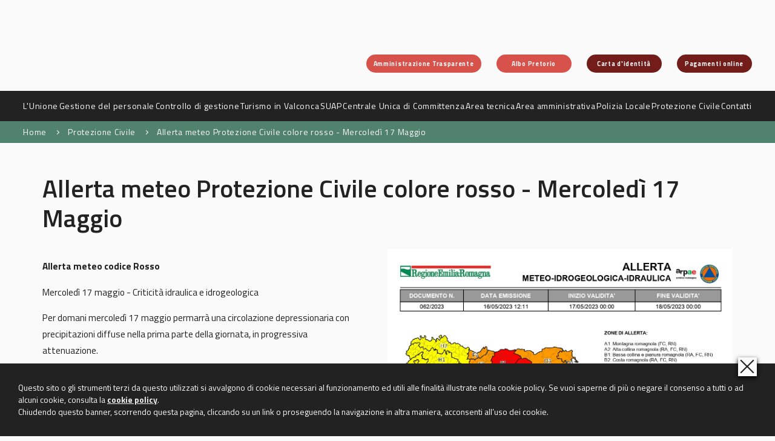

--- FILE ---
content_type: text/html; charset=UTF-8
request_url: https://www.unionevalconca.rn.it/news/protezione-civile/allerta-meteo-protezione-civile-colore-rosso-mercoled-17-maggio/453.html
body_size: 3186
content:
<!DOCTYPE HTML>
<html lang="it">
<head>
    <meta http-equiv="Content-Type" content="text/html; charset=utf-8" />
    <link rel="canonical" href="https://www.unionevalconca.rn.it/news/protezione-civile/allerta-meteo-protezione-civile-colore-rosso-mercoled-17-maggio/453.html"/>
    <title>Allerta meteo Protezione Civile colore rosso - Mercoledì 17 Maggio; area Protezione Civile</title>
    <meta name="description" content="Allerta meteo Protezione Civile colore rosso - Mercoledì 17 Maggio,  novità dall'Unione Valconca area Protezione Civile." />
    <meta name="viewport" content="initial-scale=1,user-scalable=yes,maximum-scale=1,width=device-width">
    <link rel="shortcut icon" href="/css/images/favicon.png">

    <!-- CSS -->
    <link rel="stylesheet" type="text/css" href="/css/style.css" />

    <!-- jQuery -->
    <script src="/js/jquery-1.11.1.min.js"></script>

    <!-- Funzioni sito -->
    <script src="/js/functions.js"></script>
    
    <script>

        jQuery(window).load(function()
        {
            bcookie("#contenitore","it");
        });
        
    </script>
	<style>
		.submenu a{
			color:#51826e !important;
		}
		.submenu a.bottone{
			color:#fff !important;
		}
	</style>
    <!-- SILCENCE IS GOLDEN --></head>
<body>
    
    <div id="logo">
    <a href="/" title="torna alla home page" alt="Home page">&nbsp;</a>
</div>    <!-- logo -->

    <div id="contenitore">
        
        <section class="navigatore" style="background-color: #51826e">
            <ul>
				<li><a href="/">Home</a></li>
				<li><a href="/protezione-civile.html">Protezione Civile</a></li>
				<li>Allerta meteo Protezione Civile colore rosso - Mercoledì 17 Maggio</li>
			</ul>
        </section>
        <!--navigatore-->
        
        <section class="gen stretto">
            <article>
                <h1 class="tre">
                    Allerta meteo Protezione Civile colore rosso - Mercoledì 17 Maggio                </h1>
                <br>
                	
										<img src="/upload/news/20230516132233_allerta-meteo-codice-rosso-mercoled-17-maggio1.jpg" alt="Allerta meteo Protezione Civile colore rosso - Mercoledì 17 Maggio">
										<!-- wp:paragraph -->
<p><strong>Allerta meteo codice Rosso</strong></p>
<!-- /wp:paragraph --> <!-- wp:paragraph -->
<p>Mercoled&igrave; 17 maggio - Criticit&agrave; idraulica e idrogeologica</p>
<!-- /wp:paragraph --> <!-- wp:paragraph -->
<p>Per domani mercoled&igrave; 17 maggio permarr&agrave; una circolazione depressionaria con precipitazioni diffuse nella prima parte della giornata, in progressiva attenuazione.</p>
<!-- /wp:paragraph --> <!-- wp:paragraph -->
<p>Si prevede il perdurare di piene con interessamento delle zone golenali e degli argini su tutti i corsi d'acqua del settore centro-orientale della regione. Sui bacini Romagnoli e affluenti di Reno si prevedono colmi di piena prossimi ai franchi arginali e ai massimi storici. Saranno inoltre possibili significativi innalzamenti dei livelli idrometrici sul reticolo idrografico minore, con associati fenomeni di erosione spondale e possibili inondazioni delle aree limitrofe, anche per effetto di criticit&agrave; locali (tombature, restringimenti, etc.) e difficolt&agrave; di smaltimento delle acque della rete di bonifica.</p>
<!-- /wp:paragraph --> <!-- wp:paragraph -->
<p>Dal punto di vista della criticit&agrave; idrogeologica saranno ancora possibili dissesti su tutto il territorio collinare e montano, localizzati nel settore occidentale, diffusi nel settore centrale e numerosi ed estesi nella Romagna. Permangono condizioni favorevoli allo sviluppo di frane per scivolamento lungo i versanti caratterizzati da condizioni idrogeologiche fragili e di frequenti frane a carico della rete stradale, accompagnate da ruscellamenti con erosione accelerata, trasporto e sedimentazione di materiale.</p>
<!-- /wp:paragraph --> <!-- wp:paragraph -->
<p>Si prevedono condizioni di alta marea, inferiori ai livelli di attenzione, che tuttavia potranno favorire localizzate esondazioni di fiumi e canali alla foce, per le difficolt&agrave; di deflusso delle piene in mare.</p>
<!-- /wp:paragraph --> <!-- wp:paragraph -->
<p>Non si escludono venti forti (50-61 Km/h) da nord-est con possibili raffiche di intensit&agrave; superiore nella prima parte della giornata sul crinale appenninico centro-occidentale e lungo la fascia costiera.</p>
<p><br /><span>Si consiglia di consultare l'Allerta e gli scenari di riferimento e di seguire l'evolversi degli eventi sul sito:&nbsp;</span><a href="https://allertameteo.regione.emilia-romagna.it/" target="_blank" data-saferedirecturl="https://www.google.com/url?q=https://allertameteo.regione.emilia-romagna.it&amp;source=gmail&amp;ust=1684320812133000&amp;usg=AOvVaw03MGK1eGYUrivjt0mHrlnh" rel="noopener">https://allertameteo.regione.<wbr />emilia-romagna.it</a></p>
<!-- /wp:paragraph -->				             	
               	
				
				                                    <br><br>
                    <span class="sottotitolo">Allegati:</span>
                    <ul>
                                                    <li><a href="/upload/allegati/1684236290_54__453.pdf" target="_blank">Allerta Protezione Civile</a></li>
                                                    <li><a href="/upload/allegati/1684236281_46__453.pdf" target="_blank">Allerta Protezione Civile</a></li>
                                                    <li><a href="/upload/allegati/1684236264_65__453.pdf" target="_blank">Allerta Protezione Civile</a></li>
                                                    <li><a href="/upload/allegati/1684236229_76__453.pdf" target="_blank"></a></li>
                                            </ul>
                				
				
				
                
                <p class="data">Pubblicata il: 16/05/2023</p>
            </article>
        </section>
        <!--gen-->
        
	</div>
    <!--contenitore-->
    
    <footer>
    <section class="indirizzo">
        <ul>
			<li>
                <div class="logofooter"></div>
				<ul>
                	<li>C.F. 91050550408 - P.IVA 02524170400</li>
					<li><a href="/unione/privacy.html" title="Informativa privacy">Informativa privacy</a></li>
					<li><a href="/unione/cookie.html" title="Informativa Cookie">Informativa Cookie</a></li>
				</ul>
            </li>
            <li>
				<ul>
					<li><span class="titolo">Contatti</span></li>
                	<li><hr></li>
                	<li>via Colombari 68/E</li>
                	<li>47833 Morciano di Romagna (RN)</li>
					<li>&nbsp;</li>
                	<li>Tel.: <a href="tel:00390541851701" title="chiamci allo 0541 851701">0541 851701</a></li>
					<li>Fax: 0541 851709</li>
					<li>PEC: <a href="mailto:unionevalconca@legalmail.it" title="invia una pec a unionevalconca@legalmail.it">unionevalconca@legalmail.it</a></li>
				</ul>
            </li>
            
            <li>
                <ul>
					<li><span class="titolo">Link istituzionali</span></li>
					<li><hr></li>
                    <li><a href="https://www.comune.rimini.it/" target="_blank" title="Sito ufficiale Comune di Rimini">Comune di Rimini</a></li>
                    <li><a href="http://www.provincia.rimini.it/" target="_blank" title="Sito ufficiale Provincia di Rimini">Provincia di Rimini</a></li>
                    <li><a href="http://www.regione.emilia-romagna.it/" target="_blank" title="Sito ufficiale Regione Emilia Romagna">Regione Emilia Romagna</a></li>
                    <li><a href="https://unionevalconca.nuvolapalitalsoft.it/?page_id=753" target="_blank" title="Amministrazione Trasparente">Amministrazione Trasparente</a></li>
					
					<li><a href="hhttps://unionevalconca.nuvolapalitalsoft.it/?page_id=35624" target="_blank" title="Albo Pretorio">Albo Pretorio</a></li>
					
					<li><a href="https://form.agid.gov.it/view/8fb9badb-3216-44ae-b0cc-652d9954b5ea" target="_blank" title="Dichiarazione di accessibilità">Dichiarazione di accessibilità</a></li>
                </ul>
            </li>				
        </ul>
    </section>
    <!--indirizzo-->
    <section class="fondo">
        <strong>Unione Comuni della Valconca</strong> - Provincia di Rimini - Copyright &copy; 2020/2026 - Tutti i diritti sono riservati
        <a href="https://www.id-lab.it" title="ID-lab Logica Creativa: siti internet e web marketing" target="_blank" id="idlab"><strong>ID-lab Logica Creativa: siti internet e web marketing</strong></a>
    </section>
</footer>    <!-- footer -->
    
    <nav id="nav">
    <div>
        <ul class="sopra">
			<li class="reg">
                <a href="https://unionevalconca.nuvolapalitalsoft.it/?page_id=753" class="btn trasparente" target="_blank" title="Amministrazione trasparente Unione Comuni della Valconca">Amministrazione Trasparente</a>
            </li>
			
			<li class="reg">
                <a href="https://unionevalconca.nuvolapalitalsoft.it/?page_id=35624" class="btn trasparente" target="_blank" title="Albo Pretorio">Albo Pretorio</a>
            </li>
			
			<li class="reg">
                <a href="/unione/carta-d-identita-delunione.html" class="btn" target="_blank" title="Carta d'identità Unione Comuni della Valconca">Carta d'identità</a>
            </li>
			<li class="reg">
                <a href="https://payer.lepida.it/payer/pagonet/extern.do?formName=formExtern&payerCodiceUtente=00RER&payerCodiceEnte=42090&payerTipoBollettino=CDSM&payerTipologiaServizio=CDS" class="btn" target="_blank" title="Pagamenti online">Pagamenti online</a>
            </li>
        </ul>
        <ul class="sotto">
            
            
            
                                <li><a href="/unione.html">L'Unione</a></li>
                                <li><a href="/gestione-del-personale.html">Gestione del personale</a></li>
                                <li><a href="/controllo-di-gestione.html">Controllo di gestione</a></li>
                                <li><a href="/turismo-in-valconca.html">Turismo in Valconca</a></li>
                                <li><a href="/suap.html">SUAP</a></li>
                                <li><a href="/centrale-unica-di-committenza.html">Centrale Unica di Committenza</a></li>
                                <li><a href="/area-tecnica.html">Area tecnica</a></li>
                                <li><a href="/area-amministrativa.html">Area amministrativa</a></li>
                                <li><a href="/polizia-locale.html">Polizia Locale</a></li>
                                <li><a href="/protezione-civile.html">Protezione Civile</a></li>
                        <li><a href="/contatti.html">Contatti</a></li>
        </ul>
    </div>
</nav>    <!--nav-->
    
    <div id="mobnav"></div>

</body>
</html>

--- FILE ---
content_type: text/css
request_url: https://www.unionevalconca.rn.it/css/style.css
body_size: 23824
content:
:root {
  --primaltezza: calc(100vh - 50px - 20vw);
}
@media only screen and (min-height: 1024px) {
  :root {
    --primaltezza: calc(100vh - 50px - 320px);
  }
}
::selection {
  background: #c6322b;
  color: #FFF;
  text-shadow: none;
}
/* latin-ext */
@font-face {
  font-family: 'Titillium Web';
  font-style: italic;
  font-weight: 400;
  font-display: swap;
  src: url(fonts/titilliumweb/NaPAcZTIAOhVxoMyOr9n_E7fdMbWAaxWTL6RsVo_.woff2) format('woff2');
  unicode-range: U+0100-024F, U+0259, U+1E00-1EFF, U+2020, U+20A0-20AB, U+20AD-20CF, U+2113, U+2C60-2C7F, U+A720-A7FF;
}
/* latin */
@font-face {
  font-family: 'Titillium Web';
  font-style: italic;
  font-weight: 400;
  font-display: swap;
  src: url(fonts/titilliumweb/NaPAcZTIAOhVxoMyOr9n_E7fdMbWD6xWTL6RsQ.woff2) format('woff2');
  unicode-range: U+0000-00FF, U+0131, U+0152-0153, U+02BB-02BC, U+02C6, U+02DA, U+02DC, U+2000-206F, U+2074, U+20AC, U+2122, U+2191, U+2193, U+2212, U+2215, U+FEFF, U+FFFD;
}
/* latin-ext */
@font-face {
  font-family: 'Titillium Web';
  font-style: italic;
  font-weight: 600;
  font-display: swap;
  src: url(fonts/titilliumweb/NaPFcZTIAOhVxoMyOr9n_E7fdMbe0IhDb5ycm2A2xcCP.woff2) format('woff2');
  unicode-range: U+0100-024F, U+0259, U+1E00-1EFF, U+2020, U+20A0-20AB, U+20AD-20CF, U+2113, U+2C60-2C7F, U+A720-A7FF;
}
/* latin */
@font-face {
  font-family: 'Titillium Web';
  font-style: italic;
  font-weight: 600;
  font-display: swap;
  src: url(fonts/titilliumweb/NaPFcZTIAOhVxoMyOr9n_E7fdMbe0IhDYZycm2A2xQ.woff2) format('woff2');
  unicode-range: U+0000-00FF, U+0131, U+0152-0153, U+02BB-02BC, U+02C6, U+02DA, U+02DC, U+2000-206F, U+2074, U+20AC, U+2122, U+2191, U+2193, U+2212, U+2215, U+FEFF, U+FFFD;
}
/* latin-ext */
@font-face {
  font-family: 'Titillium Web';
  font-style: italic;
  font-weight: 700;
  font-display: swap;
  src: url(fonts/titilliumweb/NaPFcZTIAOhVxoMyOr9n_E7fdMbetIlDb5ycm2A2xcCP.woff2) format('woff2');
  unicode-range: U+0100-024F, U+0259, U+1E00-1EFF, U+2020, U+20A0-20AB, U+20AD-20CF, U+2113, U+2C60-2C7F, U+A720-A7FF;
}
/* latin */
@font-face {
  font-family: 'Titillium Web';
  font-style: italic;
  font-weight: 700;
  font-display: swap;
  src: url(fonts/titilliumweb/NaPFcZTIAOhVxoMyOr9n_E7fdMbetIlDYZycm2A2xQ.woff2) format('woff2');
  unicode-range: U+0000-00FF, U+0131, U+0152-0153, U+02BB-02BC, U+02C6, U+02DA, U+02DC, U+2000-206F, U+2074, U+20AC, U+2122, U+2191, U+2193, U+2212, U+2215, U+FEFF, U+FFFD;
}
/* latin-ext */
@font-face {
  font-family: 'Titillium Web';
  font-style: normal;
  font-weight: 400;
  font-display: swap;
  src: url(fonts/titilliumweb/NaPecZTIAOhVxoMyOr9n_E7fdM3mDaZRbryhsA.woff2) format('woff2');
  unicode-range: U+0100-024F, U+0259, U+1E00-1EFF, U+2020, U+20A0-20AB, U+20AD-20CF, U+2113, U+2C60-2C7F, U+A720-A7FF;
}
/* latin */
@font-face {
  font-family: 'Titillium Web';
  font-style: normal;
  font-weight: 400;
  font-display: swap;
  src: url(fonts/titilliumweb/NaPecZTIAOhVxoMyOr9n_E7fdMPmDaZRbrw.woff2) format('woff2');
  unicode-range: U+0000-00FF, U+0131, U+0152-0153, U+02BB-02BC, U+02C6, U+02DA, U+02DC, U+2000-206F, U+2074, U+20AC, U+2122, U+2191, U+2193, U+2212, U+2215, U+FEFF, U+FFFD;
}
/* latin-ext */
@font-face {
  font-family: 'Titillium Web';
  font-style: normal;
  font-weight: 600;
  font-display: swap;
  src: url(fonts/titilliumweb/NaPDcZTIAOhVxoMyOr9n_E7ffBzCGIVzY5abuWIGxA.woff2) format('woff2');
  unicode-range: U+0100-024F, U+0259, U+1E00-1EFF, U+2020, U+20A0-20AB, U+20AD-20CF, U+2113, U+2C60-2C7F, U+A720-A7FF;
}
/* latin */
@font-face {
  font-family: 'Titillium Web';
  font-style: normal;
  font-weight: 600;
  font-display: swap;
  src: url(fonts/titilliumweb/NaPDcZTIAOhVxoMyOr9n_E7ffBzCGItzY5abuWI.woff2) format('woff2');
  unicode-range: U+0000-00FF, U+0131, U+0152-0153, U+02BB-02BC, U+02C6, U+02DA, U+02DC, U+2000-206F, U+2074, U+20AC, U+2122, U+2191, U+2193, U+2212, U+2215, U+FEFF, U+FFFD;
}
/* latin-ext */
@font-face {
  font-family: 'Titillium Web';
  font-style: normal;
  font-weight: 700;
  font-display: swap;
  src: url(fonts/titilliumweb/NaPDcZTIAOhVxoMyOr9n_E7ffHjDGIVzY5abuWIGxA.woff2) format('woff2');
  unicode-range: U+0100-024F, U+0259, U+1E00-1EFF, U+2020, U+20A0-20AB, U+20AD-20CF, U+2113, U+2C60-2C7F, U+A720-A7FF;
}
/* latin */
@font-face {
  font-family: 'Titillium Web';
  font-style: normal;
  font-weight: 700;
  font-display: swap;
  src: url(fonts/titilliumweb/NaPDcZTIAOhVxoMyOr9n_E7ffHjDGItzY5abuWI.woff2) format('woff2');
  unicode-range: U+0000-00FF, U+0131, U+0152-0153, U+02BB-02BC, U+02C6, U+02DA, U+02DC, U+2000-206F, U+2074, U+20AC, U+2122, U+2191, U+2193, U+2212, U+2215, U+FEFF, U+FFFD;
}
@font-face {
  font-family: "Font Awesome 5 Free";
  font-style: normal;
  font-weight: 900;
  src: url(fonts/fa-solid-900.eot);
  src: url(fonts/fa-solid-900.eot?#iefix) format("embedded-opentype"), url(fonts/fa-solid-900.woff2) format("woff2"), url(fonts/fa-solid-900.woff) format("woff"), url(fonts/fa-solid-900.ttf) format("truetype"), url(fonts/fa-solid-900.svg#fontawesome) format("svg");
  font-display: swap;
}
@font-face {
  font-family: "Font Awesome 5 Brands";
  font-style: normal;
  font-weight: normal;
  src: url(fonts/fa-brands-400.eot);
  src: url(fonts/fa-brands-400.eot?#iefix) format("embedded-opentype"), url(fonts/fa-brands-400.woff2) format("woff2"), url(fonts/fa-brands-400.woff) format("woff"), url(fonts/fa-brands-400.ttf) format("truetype"), url(fonts/fa-brands-400.svg#fontawesome) format("svg");
  font-display: swap;
}
.fab {
  font-family: "Font Awesome 5 Brands";
}
.fa,
.fas {
  font-family: "Font Awesome 5 Free";
  font-weight: 900;
}
.bottoni {
  -webkit-box-shadow: 0px 1px 2px #fff inset, 0px -1px 1px #000 inset, 0px 0px 3px #666,  0px -10px 10px rgba(0,0,0,0.2) inset;
  -moz-box-shadow: 0px 1px 2px #fff inset, 0px -1px 1px #000 inset, 0px 0px 3px #666,  0px -10px 10px rgba(0,0,0,0.2) inset;
  box-shadow: 0px 1px 2px #fff inset, 0px -1px 1px #000 inset, 0px 0px 3px #666,  0px -10px 10px rgba(0,0,0,0.2) inset;
  behavior: url(http://www.id-lab.it/jcom/css/PIE.htc);
}
.bottonihover {
  -webkit-box-shadow: 0px 1px 2px #fff inset, 0px -1px 1px #000 inset, 0px 0px 3px #666,  0px 10px 10px rgba(0,0,0,0.2) inset;
  -moz-box-shadow: 0px 1px 2px #fff inset, 0px -1px 1px #000 inset, 0px 0px 3px #666,  0px 10px 10px rgba(0,0,0,0.2) inset;
  box-shadow: 0px 1px 2px #fff inset, 0px -1px 1px #000 inset, 0px 0px 3px #666,  0px 10px 10px rgba(0,0,0,0.2) inset;
  behavior: url(http://www.id-lab.it/jcom/css/PIE.htc);
}
.luce {
  -webkit-box-shadow: 0px 1px 2px #fff inset;
  -moz-box-shadow: 0px 1px 2px #fff inset;
  box-shadow: 0px 1px 2px #fff inset;
  behavior: url(http://www.id-lab.it/jcom/css/PIE.htc);
}
.ombra-int {
  -webkit-box-shadow: 0px -1px 1px #000 inset;
  -moz-box-shadow: 0px -1px 1px #000 inset;
  box-shadow: 0px -1px 1px #000 inset;
  behavior: url(http://www.id-lab.it/jcom/css/PIE.htc);
}
.ombra-ext {
  -webkit-box-shadow: 0px 0px 5px rgba(0,0,0,0.5);
  -moz-box-shadow: 0px 0px 5px rgba(0,0,0,0.5);
  box-shadow: 0px 0px 5px rgba(0,0,0,0.5);
  behavior: url(http://www.id-lab.it/jcom/css/PIE.htc);
}
.ombra-txt {
  -webkit-text-shadow: 0px 1px 2px rgba(0,0,0,0.2);
  -moz-text-shadow: 0px 1px 2px rgba(0,0,0,0.2);
  text-shadow: 0px 1px 2px rgba(0,0,0,0.2);
  behavior: url(http://www.id-lab.it/jcom/css/PIE.htc);
}
.bianconero {
  filter: url("data:image/svg+xml;utf8,<svg xmlns=\'http://www.w3.org/2000/svg\'><filter id=\'grayscale\'><feColorMatrix type=\'matrix\' values=\'0.3333 0.3333 0.3333 0 0 0.3333 0.3333 0.3333 0 0 0.3333 0.3333 0.3333 0 0 0 0 0 1 0\'/></filter></svg>#grayscale");
  /* Firefox 10+, Firefox on Android */
  filter: gray;
  /* IE6-9 */
  -webkit-filter: grayscale(100%);
  -moz-filter: grayscale(100%);
  -o-filter: grayscale(100%);
}
.nobianconero {
  filter: url("data:image/svg+xml;utf8,<svg xmlns=\'http://www.w3.org/2000/svg\'><filter id=\'grayscale\'><feColorMatrix type=\'matrix\' values=\'1 0 0 0 0, 0 1 0 0 0, 0 0 1 0 0, 0 0 0 1 0\'/></filter></svg>#grayscale");
  -webkit-filter: grayscale(0%);
  -moz-filter: grayscale(0%);
  -o-filter: grayscale(0%);
}
.relauto {
  position: relative;
  overflow-x: hidden;
  overflow-y: auto;
}
.relhide {
  position: relative;
  overflow: hidden;
}
.absauto {
  position: absolute;
  overflow-x: hidden;
  overflow-y: auto;
}
.abshide {
  position: absolute;
  overflow: hidden;
}
.relvis {
  position: relative;
  overflow: visible;
}
.absvis {
  position: absolute;
  overflow: visible;
}
.fixhide {
  position: fixed;
  overflow: hidden;
}
.fixvis {
  position: fixed;
  overflow: visible;
}
.margineg-sx {
  left: 50%;
  margin-left: calc(((1240px / 2) * -1));
}
@media only screen and (max-width: 1250px) {
  .margineg-sx {
    margin-left: 0;
    left: 3vw;
  }
}
.margineg-dx {
  right: 50%;
  margin-right: calc(((1240px / 2) * -1));
}
@media only screen and (max-width: 1250px) {
  .margineg-dx {
    margin-right: 0;
    right: 3vw;
  }
}
.margineg-sxmax {
  left: 50%;
  margin-left: calc(((1400px / 2) * -1));
}
@media only screen and (max-width: 1250px) {
  .margineg-sxmax {
    margin-left: 0;
    left: 3vw;
  }
}
.margineg-dxmax {
  right: 50%;
  margin-right: calc(((1400px / 2) * -1));
}
@media only screen and (max-width: 1250px) {
  .margineg-dxmax {
    margin-right: 0;
    right: 3vw;
  }
}
/*----------------------------------------------------------------*/
html,
body {
  margin: 0;
  padding: 0;
  width: 100%;
}
html {
  height: 100%;
}
*:first-child + html {
  overflow: auto;
}
body {
  overflow: auto;
  font-size: 14px;
  background: #fafafa;
  /**/
}
@media only screen and (max-width: 780px) {
  body {
    font-size: 15px;
  }
}
body::after {
  content: " ";
  position: relative;
  overflow: hidden;
  display: block;
  width: 100%;
  height: 1px;
  margin: -1px 0 0 0;
}
body.fix {
  overflow: hidden;
  height: 100vh;
}
h1,
h2,
h3,
h4,
h5 {
  margin: 0;
  padding: 0;
}
p.sx {
  text-align: left;
}
p.dx {
  text-align: right;
}
p.centro {
  text-align: center;
}
hr {
  clear: both;
  display: block;
  margin: 0;
  border: none;
  border-top: 1px solid #d9d9d9;
  height: 1px;
  size: 1px;
  background: none;
  color: #d9d9d9;
}
hr.margine {
  margin: 15px 0;
}
/**/
a {
  outline: none;
  color: #c6322b;
  text-decoration: underline;
  -webkit-tap-highlight-color: rgba(0, 0, 0, 0);
  -webkit-tap-highlight-color: transparent;
  /*per eliminare il riquadro al tap dei link*/
}
a:hover {
  color: #525250;
}
a img {
  border: none;
}
a.allegato {
  position: relative;
  overflow: visible;
  display: inline-block;
  padding: 5px 10px;
  margin: 0;
  border: none;
  min-width: 180px;
  background: #721d19;
  font-family: "Titillium Web", Geneva, Tahoma, sans-serif;
  font-size: 0.85em;
  color: #fafafa;
  font-weight: 700;
  line-height: 20px;
  letter-spacing: 0.1em;
  text-decoration: none;
  text-transform: uppercase;
  text-align: center;
  -webkit-transition: all 0.28s cubic-bezier(0.52, 0.16, 0.24, 1);
  -moz-transition: all 0.28s cubic-bezier(0.52, 0.16, 0.24, 1);
  -ms-transition: all 0.28s cubic-bezier(0.52, 0.16, 0.24, 1);
  -o-transition: all 0.28s cubic-bezier(0.52, 0.16, 0.24, 1);
  transition: all 0.28s cubic-bezier(0.52, 0.16, 0.24, 1);
}
a.allegato::before {
  content: "";
  position: absolute;
  overflow: hidden;
  display: block;
  left: 8px;
  bottom: 10px;
  width: 12px;
  height: 16px;
  background: #fafafa;
  transform: rotate(15deg);
  transform-origin: bottom left;
  -webkit-box-shadow: 2px 2px 4px rgba(0, 0, 0, 0.2);
  -moz-box-shadow: 2px 2px 4px rgba(0, 0, 0, 0.2);
  box-shadow: 2px 2px 4px rgba(0, 0, 0, 0.2);
  behavior: url(http://www.id-lab.it/jcom/css/PIE.htc);
  -webkit-transition: all 0.28s cubic-bezier(0.52, 0.16, 0.24, 1);
  -moz-transition: all 0.28s cubic-bezier(0.52, 0.16, 0.24, 1);
  -ms-transition: all 0.28s cubic-bezier(0.52, 0.16, 0.24, 1);
  -o-transition: all 0.28s cubic-bezier(0.52, 0.16, 0.24, 1);
  transition: all 0.28s cubic-bezier(0.52, 0.16, 0.24, 1);
}
a.allegato:hover {
  padding: 5px 5px 5px 15px;
  background: #721d19;
}
a.allegato:hover::before {
  transform: rotate(30deg);
}
/*
strong{font-weight:700;}

*/
.bottone {
  display: inline-block;
  padding: 10px;
  margin: 0;
  border: none;
  min-width: 180px;
  -webkit-border-radius: 20px;
  -moz-border-radius: 20px;
  -ms-border-radius: 20px;
  -o-border-radius: 20px;
  border-radius: 20px;
  behavior: url(http://www.id-lab.it/jcom/css/PIE.htc);
  background: #c6322b;
  font-family: "Titillium Web", Geneva, Tahoma, sans-serif;
  font-size: 0.9em;
  color: #fafafa;
  font-weight: 700;
  line-height: 1;
  letter-spacing: 0.08em;
  text-decoration: none;
  text-transform: uppercase;
  text-align: center;
  -webkit-transition: all 0.28s cubic-bezier(0.52, 0.16, 0.24, 1);
  -moz-transition: all 0.28s cubic-bezier(0.52, 0.16, 0.24, 1);
  -ms-transition: all 0.28s cubic-bezier(0.52, 0.16, 0.24, 1);
  -o-transition: all 0.28s cubic-bezier(0.52, 0.16, 0.24, 1);
  transition: all 0.28s cubic-bezier(0.52, 0.16, 0.24, 1);
}
.bottone:hover {
  background: #979797;
  color: #fafafa;
  -webkit-transition: all 0.28s cubic-bezier(0.52, 0.16, 0.24, 1);
  -moz-transition: all 0.28s cubic-bezier(0.52, 0.16, 0.24, 1);
  -ms-transition: all 0.28s cubic-bezier(0.52, 0.16, 0.24, 1);
  -o-transition: all 0.28s cubic-bezier(0.52, 0.16, 0.24, 1);
  transition: all 0.28s cubic-bezier(0.52, 0.16, 0.24, 1);
}
.bottone.due {
  background: #222222;
}
.bottone.due:hover {
  background: #721d19;
}
/*----------------------------------*/
h1,
h2,
.titolo {
  font-family: "Titillium Web", Geneva, Tahoma, sans-serif;
  font-size: 2.7em;
  color: #721d19;
  font-weight: 700;
  line-height: 1.2em;
}
@media only screen and (max-width: 460px) {
  h1,
  h2,
  .titolo {
    font-size: 2.1em;
  }
}
h1.due,
h2.due,
.titolo.due {
  color: #c6322b;
}
h1.tre,
h2.tre,
.titolo.tre {
  color: #222222;
  font-weight: 600;
}
h1.bianco,
h2.bianco,
.titolo.bianco {
  color: #fafafa;
}
h1.small,
h2.small,
.titolo.small {
  font-size: 2.1em;
  line-height: 1em;
  font-weight: 600;
}
@media only screen and (max-width: 460px) {
  h1.small,
  h2.small,
  .titolo.small {
    font-size: 1.5em;
  }
}
.sottotitolo,
h3,
h4 {
  font-family: "Titillium Web", Geneva, Tahoma, sans-serif;
  font-size: 1.5em;
  color: #c6322b;
  font-weight: 400;
  line-height: 1.3em;
}
@media only screen and (max-width: 460px) {
  .sottotitolo,
  h3,
  h4 {
    font-size: 1.4em;
  }
}
.sottotitolo.due,
h3.due,
h4.due {
  color: #525250;
}
.sottotitolo.bianco,
h3.bianco,
h4.bianco {
  color: #fafafa;
}
.sottotitolo.small,
h3.small,
h4.small {
  font-size: 1.3em;
  line-height: 1.5em;
}
.sx {
  float: left;
  max-width: 50%;
  margin: 0 5vw 3vw 0;
}
@media only screen and (max-width: 1000px) {
  .sx {
    max-width: 40%;
  }
}
@media only screen and (max-width: 940px) {
  .sx {
    float: none;
    width: 100%;
    max-width: 100%;
    margin: 0 0 2em 0;
  }
}
.dx {
  float: right;
  max-width: 50%;
  margin: 0 0 3vw 5vw;
}
@media only screen and (max-width: 1000px) {
  .dx {
    max-width: 40%;
  }
}
@media only screen and (max-width: 940px) {
  .dx {
    float: none;
    width: 100%;
    max-width: 100%;
    margin: 0 0 2em 0;
  }
}
.icon-arrow-down,
.icon-arrow-up {
  position: relative;
  overflow: hidden;
  display: block;
  width: 20px;
  height: 20px;
  font-size: 20px;
}
.icon-arrow-down::before,
.icon-arrow-up::before {
  content: "";
  position: absolute;
  overflow: hidden;
  display: block;
  top: 25%;
  left: 25%;
  width: 36%;
  height: 36%;
  border: 0.07em solid rgba(0, 0, 0, 0.3);
  border-bottom-color: transparent;
  border-left-color: transparent;
}
.icon-arrow-down::before {
  top: 10%;
  -webkit-transform: rotate(135deg);
  transform: rotate(135deg);
}
.icon-arrow-up::before {
  top: 40%;
  -webkit-transform: rotate(315deg);
  transform: rotate(315deg);
}
/*-----------------------------*/
#popup {
  padding: 30px;
  font-family: "Titillium Web", Geneva, Tahoma, sans-serif;
  font-size: 13px;
  color: #222222;
  font-weight: 300;
  line-height: 20px;
}
#popup .sottotitolo {
  color: #ffba08;
}
#popup ul li {
  padding: 5px 30px 5px 0;
}
#popup .quad {
  padding: 25px;
  -webkit-border-radius: 7px;
  -moz-border-radius: 7px;
  -ms-border-radius: 7px;
  -o-border-radius: 7px;
  border-radius: 7px;
  behavior: url(http://www.id-lab.it/jcom/css/PIE.htc);
  background: #979797;
}
#tornasu {
  display: none;
  /**/
  position: fixed;
  z-index: 99;
  bottom: 15px;
  right: 15px;
  width: 40px;
  height: 40px;
  -webkit-border-radius: 24px;
  -moz-border-radius: 24px;
  -ms-border-radius: 24px;
  -o-border-radius: 24px;
  border-radius: 24px;
  behavior: url(http://www.id-lab.it/jcom/css/PIE.htc);
  background: #222222;
  cursor: pointer;
}
#tornasu b {
  position: absolute;
  overflow: hidden;
  left: 13px;
  top: 15px;
  width: 10px;
  height: 10px;
  -webkit-transform: rotate(-45deg);
  transform: rotate(-45deg);
  -ms-transform: rotate(-45deg);
  border-top: 4px solid #fafafa;
  border-right: 4px solid #fafafa;
  border-bottom: none;
  border-left: none;
  background: none;
}
.cookies {
  /*display:none;*/
  position: fixed;
  z-index: 99999;
  bottom: 0;
  left: 0;
  right: 0;
  padding: 30px;
  background: #222222;
  font-family: "Titillium Web", Geneva, Tahoma, sans-serif;
  font-size: 0.9em;
  color: #fafafa;
  font-weight: 400;
  line-height: 1.5em;
}
.cookies .chiudi {
  position: absolute;
  overflow: hidden;
  display: block;
  right: 30px;
  top: -10px;
  width: 25px;
  height: 25px;
  border: 3px solid #fafafa;
  margin: 0;
  padding: 0;
  cursor: pointer;
  -webkit-box-shadow: 0 3px 7px #000000;
  -moz-box-shadow: 0 3px 7px #000000;
  box-shadow: 0 3px 7px #000000;
  behavior: url(http://www.id-lab.it/jcom/css/PIE.htc);
  background: #fafafa;
  font-family: "Titillium Web", Geneva, Tahoma, sans-serif;
  font-size: 0.1em;
  color: #fafafa;
  font-weight: 700;
  line-height: 40px;
  text-align: center;
  text-transform: uppercase;
  text-indent: -9999px;
}
.cookies .chiudi::before {
  content: "";
  position: absolute;
  overflow: hidden;
  display: block;
  top: 4px;
  left: -6px;
  width: 14px;
  height: 14px;
  -webkit-transform: rotate(45deg);
  transform: rotate(45deg);
  -ms-transform: rotate(45deg);
  border-top: 2px solid #222222;
  border-right: 2px solid #222222;
  border-bottom: none;
  border-left: none;
}
.cookies .chiudi::after {
  content: "";
  position: absolute;
  overflow: hidden;
  display: block;
  top: 4px;
  left: 14px;
  width: 14px;
  height: 14px;
  -webkit-transform: rotate(-135deg);
  transform: rotate(-135deg);
  -ms-transform: rotate(-135deg);
  border-top: 2px solid #222222;
  border-right: 2px solid #222222;
  border-bottom: none;
  border-left: none;
}
.cookies a {
  color: #efeeee;
  font-weight: 700;
  text-decoration: underline;
}
div#sharing {
  /*display:none;*/
  position: fixed;
  overflow: hidden;
  z-index: 999;
  right: 0;
  top: calc(50vh - 75px);
  width: 30px;
  height: 150px;
  padding: 0;
}
div#sharing .jssocials-share {
  display: block !important;
  width: 30px !important;
  height: 30px !important;
}
div#sharing .jssocials-share .jssocials-share-link {
  display: block !important;
  margin: 0;
  padding: 0;
  width: 30px !important;
  height: 30px !important;
  text-align: center;
  line-height: 30px;
}
.rotate {
  display: none;
}
@media only screen and (max-device-width: 1000px) and (orientation: portrait) {
  .rotate {
    position: fixed;
    overflow: hidden;
    display: block;
    z-index: 99999 !important;
    top: 0;
    left: 0;
    right: 0;
    bottom: 0;
    background: rgba(0, 0, 0, 0.85);
  }
  .rotate img {
    position: absolute;
    overflow: hidden;
    top: 50%;
    left: 50%;
    width: 150px;
    height: 125px;
    margin: -75px 0 0 -62px;
  }
}
.blocco01 {
  position: relative;
  overflow: hidden;
  display: -webkit-box;
  display: -moz-box;
  display: -ms-flexbox;
  /**/
  display: -webkit-flex;
  display: flex;
  /*-webkit-justify-content: flex-end;
	justify-content: flex-end;
	-ms-flex-pack: end;*/
  -webkit-align-items: center;
  -ms-align-items: center;
  align-items: center;
  padding: 0 !important;
}
@media only screen and (max-width: 780px) {
  .blocco01 {
    -webkit-box-direction: column;
    -webkit-flex-direction: column;
    -ms-flex-direction: column;
    -ms-box-direction: column;
    flex-direction: column;
  }
}
.blocco01 a.immagine {
  position: relative;
  overflow: hidden;
  display: block;
  -webkit-box-ordinal-group: 1;
  -moz-box-ordinal-group: 1;
  -ms-flex-order: 1;
  -webkit-order: 1;
  order: 1;
  z-index: 2;
  width: 50%;
  min-height: 400px;
  margin: 0;
  background-size: cover;
  background-position: 50% 50%;
  -webkit-transition: all 0.28s cubic-bezier(0.52, 0.16, 0.24, 1);
  -moz-transition: all 0.28s cubic-bezier(0.52, 0.16, 0.24, 1);
  -ms-transition: all 0.28s cubic-bezier(0.52, 0.16, 0.24, 1);
  -o-transition: all 0.28s cubic-bezier(0.52, 0.16, 0.24, 1);
  transition: all 0.28s cubic-bezier(0.52, 0.16, 0.24, 1);
}
@media only screen and (max-width: 780px) {
  .blocco01 a.immagine {
    width: 100%;
    min-height: 75vw;
    -webkit-box-ordinal-group: 1;
    -moz-box-ordinal-group: 1;
    -ms-flex-order: 1;
    -webkit-order: 1;
    order: 1;
  }
}
.blocco01 a.immagine picture,
.blocco01 a.immagine #picture {
  position: absolute;
  overflow: hidden;
  top: 0;
  left: 0;
  width: 100%;
  height: 100%;
}
.blocco01 a.immagine picture img,
.blocco01 a.immagine #picture img {
  position: absolute;
  margin: auto auto;
  left: -10000%;
  right: -10000%;
  top: -10000%;
  bottom: -10000%;
  /*queste caratteristiche sotto x effetto COVER*/
  min-width: 1000%;
  min-height: 1000%;
  -webkit-transform: scale(0.1);
  transform: scale(0.1);
  /*queste caratteristiche sotto x effetto CONTAIN
                max-width: 10%;
                max-height: 10%;
                -webkit-transform:scale(10);
                transform: scale(10);*/
}
.blocco01 .testo {
  position: relative;
  overflow: hidden;
  -webkit-box-ordinal-group: 2;
  -moz-box-ordinal-group: 2;
  -ms-flex-order: 2;
  -webkit-order: 2;
  order: 2;
  z-index: 1;
  padding: 3vw 5vw 3vw 3vw;
  width: 42%;
  max-width: calc(620px - 8vw);
  font-family: "Titillium Web", Geneva, Tahoma, sans-serif;
  font-size: 1.4em;
  color: #222222;
  font-weight: 400;
  line-height: 1.6em;
}
.blocco01 .testo::before {
  content: "";
  position: absolute;
  overflow: hidden;
  display: block;
  top: 2vw;
  left: 3vw;
  width: 90px;
  height: 2.5px;
  background: #721d19;
}
@media only screen and (max-width: 1260px) {
  .blocco01 .testo {
    padding: 3vw 5vw;
    width: 40%;
  }
}
@media only screen and (max-width: 780px) {
  .blocco01 .testo {
    width: 80%;
    max-width: 80%;
    padding: 5vw 10vw;
    -webkit-box-ordinal-group: 2;
    -moz-box-ordinal-group: 2;
    -ms-flex-order: 2;
    -webkit-order: 2;
    order: 2;
    font-size: 0.9em;
  }
  .blocco01 .testo::before {
    top: 0;
    left: 2vw;
  }
}
.blocco01 .testo .tit {
  position: relative;
  overflow: hidden;
  display: block;
  font-family: "Titillium Web", Geneva, Tahoma, sans-serif;
  font-size: 2em;
  color: #721d19;
  font-weight: 700;
  line-height: 1.1em;
  text-transform: uppercase;
  text-decoration: none;
  -webkit-transition: all 0.28s cubic-bezier(0.52, 0.16, 0.24, 1);
  -moz-transition: all 0.28s cubic-bezier(0.52, 0.16, 0.24, 1);
  -ms-transition: all 0.28s cubic-bezier(0.52, 0.16, 0.24, 1);
  -o-transition: all 0.28s cubic-bezier(0.52, 0.16, 0.24, 1);
  transition: all 0.28s cubic-bezier(0.52, 0.16, 0.24, 1);
}
.blocco01 .testo .tit strong {
  font-weight: 700;
}
.blocco01 .testo .tit:hover {
  color: #c6322b;
}
@media only screen and (max-width: 780px) {
  .blocco01 .testo .tit {
    font-size: 2.3em;
  }
}
.blocco01 .testo .intro {
  position: relative;
  overflow: hidden;
  display: block;
  padding-bottom: 15px;
}
.blocco01 .testo a.btn {
  position: relative;
  overflow: hidden;
  display: inline-block;
  margin-top: 25px;
  width: 160px;
  min-height: 16px;
  padding: 7px 14px;
  -webkit-border-radius: 20px;
  -moz-border-radius: 20px;
  -ms-border-radius: 20px;
  -o-border-radius: 20px;
  border-radius: 20px;
  behavior: url(http://www.id-lab.it/jcom/css/PIE.htc);
  background: #c6322b;
  font-family: "Titillium Web", Geneva, Tahoma, sans-serif;
  font-size: 0.7em;
  color: #fafafa;
  font-weight: 700;
  line-height: 1;
  text-decoration: none;
  text-align: center;
  -webkit-transition: all 0.28s cubic-bezier(0.52, 0.16, 0.24, 1);
  -moz-transition: all 0.28s cubic-bezier(0.52, 0.16, 0.24, 1);
  -ms-transition: all 0.28s cubic-bezier(0.52, 0.16, 0.24, 1);
  -o-transition: all 0.28s cubic-bezier(0.52, 0.16, 0.24, 1);
  transition: all 0.28s cubic-bezier(0.52, 0.16, 0.24, 1);
}
.blocco01 .testo a.btn:hover {
  background: #721d19;
  -webkit-box-shadow: 0 5px 5px -3px rgba(0, 0, 0, 0.3);
  -moz-box-shadow: 0 5px 5px -3px rgba(0, 0, 0, 0.3);
  box-shadow: 0 5px 5px -3px rgba(0, 0, 0, 0.3);
  behavior: url(http://www.id-lab.it/jcom/css/PIE.htc);
  cursor: pointer;
}
.blocco01 .testo a.btn:active {
  -webkit-box-shadow: 0 0 3px 0 rgba(0, 0, 0, 0.2);
  -moz-box-shadow: 0 0 3px 0 rgba(0, 0, 0, 0.2);
  box-shadow: 0 0 3px 0 rgba(0, 0, 0, 0.2);
  behavior: url(http://www.id-lab.it/jcom/css/PIE.htc);
}
.blocco02 {
  position: relative;
  overflow: hidden;
  display: block;
  -webkit-box-shadow: 0 10px 15px -8px rgba(0, 0, 0, 0.2);
  -moz-box-shadow: 0 10px 15px -8px rgba(0, 0, 0, 0.2);
  box-shadow: 0 10px 15px -8px rgba(0, 0, 0, 0.2);
  behavior: url(http://www.id-lab.it/jcom/css/PIE.htc);
  background: #f5f5f5;
  font-family: "Titillium Web", Geneva, Tahoma, sans-serif;
  font-size: 0.9em;
  color: #222222;
  font-weight: 400;
  line-height: 1.7em;
  /*-webkit-transform: scale(.7);
    transform: scale(.7);
    -webkit-filter: blur(20px);
    filter: blur(20px);*/
  -webkit-transition: all 0.28s cubic-bezier(0.52, 0.16, 0.24, 1);
  -moz-transition: all 0.28s cubic-bezier(0.52, 0.16, 0.24, 1);
  -ms-transition: all 0.28s cubic-bezier(0.52, 0.16, 0.24, 1);
  -o-transition: all 0.28s cubic-bezier(0.52, 0.16, 0.24, 1);
  transition: all 0.28s cubic-bezier(0.52, 0.16, 0.24, 1);
  /**/
}
.blocco02 a.immagine {
  position: relative;
  overflow: hidden;
  display: block;
  width: 100%;
  /*-webkit-transform: scale(.7);
        transform: scale(.7);
        -webkit-filter: blur(20px);
        filter: blur(20px);*/
}
.blocco02 a.immagine::before {
  content: "";
  display: block;
  padding-top: 75%;
}
.blocco02 a.immagine picture,
.blocco02 a.immagine #picture {
  position: absolute;
  overflow: hidden;
  top: 50%;
  left: 50%;
  width: 100%;
  height: 100%;
  -webkit-transform: translate(-50%, -50%);
  transform: translate(-50%, -50%);
}
.blocco02 a.immagine picture img,
.blocco02 a.immagine #picture img {
  display: block;
  width: 100%;
}
.blocco02 .testo {
  position: relative;
  overflow: hidden;
  display: block;
  z-index: 2;
  padding: 20px 40px;
  text-align: center;
}
.blocco02 .testo a.tit {
  position: relative;
  overflow: hidden;
  display: block;
  padding-bottom: 40px;
  font-family: "Titillium Web", Geneva, Tahoma, sans-serif;
  font-size: 1.7em;
  color: #d8524c;
  font-weight: 400;
  line-height: 1.1em;
  text-decoration: none;
  -webkit-transition: all 0.28s cubic-bezier(0.52, 0.16, 0.24, 1);
  -moz-transition: all 0.28s cubic-bezier(0.52, 0.16, 0.24, 1);
  -ms-transition: all 0.28s cubic-bezier(0.52, 0.16, 0.24, 1);
  -o-transition: all 0.28s cubic-bezier(0.52, 0.16, 0.24, 1);
  transition: all 0.28s cubic-bezier(0.52, 0.16, 0.24, 1);
}
.blocco02 .testo a.tit strong {
  font-weight: 400;
}
.blocco02 .testo a.tit::before {
  content: "";
  position: absolute;
  overflow: hidden;
  bottom: 19px;
  left: 50%;
  width: 80px;
  height: 2px;
  margin-left: -40px;
  background: #d8524c;
}
.blocco02 .testo a.tit:hover {
  color: #ffba08;
}
.blocco02 .testo a.scopri {
  font-family: "Titillium Web", Geneva, Tahoma, sans-serif;
  font-size: 0.9em;
  color: #ffba08;
  font-weight: 400;
  line-height: 1;
  text-decoration: none;
  text-transform: uppercase;
  -webkit-transition: all 0.28s cubic-bezier(0.52, 0.16, 0.24, 1);
  -moz-transition: all 0.28s cubic-bezier(0.52, 0.16, 0.24, 1);
  -ms-transition: all 0.28s cubic-bezier(0.52, 0.16, 0.24, 1);
  -o-transition: all 0.28s cubic-bezier(0.52, 0.16, 0.24, 1);
  transition: all 0.28s cubic-bezier(0.52, 0.16, 0.24, 1);
}
.blocco02 .testo a.scopri:hover {
  color: #d8524c;
}
.blocco02 .testo:hover a {
  color: #d8524c;
}
.blocco02:hover {
  -webkit-box-shadow: 0 15px 20px -12px rgba(0, 0, 0, 0.3);
  -moz-box-shadow: 0 15px 20px -12px rgba(0, 0, 0, 0.3);
  box-shadow: 0 15px 20px -12px rgba(0, 0, 0, 0.3);
  behavior: url(http://www.id-lab.it/jcom/css/PIE.htc);
  -webkit-transform: scale(1.01);
  transform: scale(1.01);
}
.blocco03 {
  position: relative;
  overflow: hidden;
  display: -webkit-box;
  display: -moz-box;
  display: -ms-flexbox;
  /**/
  display: -webkit-flex;
  display: flex;
  -webkit-box-direction: column;
  -webkit-flex-direction: column;
  -ms-flex-direction: column;
  -ms-box-direction: column;
  flex-direction: column;
  -webkit-align-items: center;
  -ms-align-items: center;
  align-items: center;
  padding-top: 10px !important;
}
.blocco03::before {
  content: "";
  position: absolute;
  overflow: hidden;
  display: block;
  top: 82px;
  left: 50%;
  width: 60px;
  height: 5px;
  -webkit-border-radius: 50%;
  -moz-border-radius: 50%;
  -ms-border-radius: 50%;
  -o-border-radius: 50%;
  border-radius: 50%;
  behavior: url(http://www.id-lab.it/jcom/css/PIE.htc);
  background: #101010;
  transform: translateX(-50%);
  filter: blur(5px);
  opacity: 0.5;
  -webkit-transition: all 0.14s ease;
  -moz-transition: all 0.14s ease;
  -ms-transition: all 0.14s ease;
  -o-transition: all 0.14s ease;
  transition: all 0.14s ease;
}
.blocco03 a.ico {
  position: relative;
  overflow: hidden;
  display: block;
  width: 72px;
  -webkit-border-radius: 50%;
  -moz-border-radius: 50%;
  -ms-border-radius: 50%;
  -o-border-radius: 50%;
  border-radius: 50%;
  behavior: url(http://www.id-lab.it/jcom/css/PIE.htc);
  background: #721d19;
  -webkit-transition: all 0.14s ease;
  -moz-transition: all 0.14s ease;
  -ms-transition: all 0.14s ease;
  -o-transition: all 0.14s ease;
  transition: all 0.14s ease;
}
.blocco03 a.ico::before {
  content: "";
  display: block;
  padding-top: 100%;
}
.blocco03 a.ico img {
  position: absolute;
  overflow: hidden;
  display: block;
  top: 50%;
  left: 50%;
  width: 40px;
  height: 40px;
  margin: -20px 0 0 -20px;
}
@media only screen and (max-width: 780px) {
  .blocco03 a.ico img {
    width: 64px;
    height: 64px;
    margin: -32px 0 0 -32px;
  }
}
.blocco03 .testo {
  z-index: 2;
  position: relative;
  overflow: hidden;
  display: block;
  padding: 20px 5% 5%;
  width: 80%;
  font-size: 1em;
  color: #222222;
  text-align: center;
}
@media only screen and (max-width: 780px) {
  .blocco03 .testo {
    font-size: 0.85em;
  }
}
.blocco03 .testo a {
  text-decoration: none;
  color: #222222;
}
.blocco03 .testo a.tit {
  font-family: "Titillium Web", Geneva, Tahoma, sans-serif;
  font-size: 1.1em;
  color: #222222;
  font-weight: 600;
  line-height: 1.1em;
  text-transform: uppercase;
}
.blocco03 .testo a.tit strong {
  font-weight: 600;
}
.blocco03:hover .ico {
  transform: translateY(-10px);
  -webkit-transition: all 0.56s cubic-bezier(0.52, 0.16, 0.24, 1);
  -moz-transition: all 0.56s cubic-bezier(0.52, 0.16, 0.24, 1);
  -ms-transition: all 0.56s cubic-bezier(0.52, 0.16, 0.24, 1);
  -o-transition: all 0.56s cubic-bezier(0.52, 0.16, 0.24, 1);
  transition: all 0.56s cubic-bezier(0.52, 0.16, 0.24, 1);
}
.blocco03:hover::before {
  opacity: 0.3;
  -webkit-transition: all 0.56s cubic-bezier(0.52, 0.16, 0.24, 1);
  -moz-transition: all 0.56s cubic-bezier(0.52, 0.16, 0.24, 1);
  -ms-transition: all 0.56s cubic-bezier(0.52, 0.16, 0.24, 1);
  -o-transition: all 0.56s cubic-bezier(0.52, 0.16, 0.24, 1);
  transition: all 0.56s cubic-bezier(0.52, 0.16, 0.24, 1);
}
.blocco04 {
  position: relative;
  overflow: hidden;
  display: block;
  -webkit-border-radius: 24px;
  -moz-border-radius: 24px;
  -ms-border-radius: 24px;
  -o-border-radius: 24px;
  border-radius: 24px;
  background: #efeeee;
  -webkit-box-shadow: 0 15px 20px -12px rgba(0, 0, 0, 0.3);
  -moz-box-shadow: 0 15px 20px -12px rgba(0, 0, 0, 0.3);
  box-shadow: 0 15px 20px -12px rgba(0, 0, 0, 0.3);
  behavior: url(http://www.id-lab.it/jcom/css/PIE.htc);
  -webkit-transition: all 0.28s cubic-bezier(0.52, 0.16, 0.24, 1);
  -moz-transition: all 0.28s cubic-bezier(0.52, 0.16, 0.24, 1);
  -ms-transition: all 0.28s cubic-bezier(0.52, 0.16, 0.24, 1);
  -o-transition: all 0.28s cubic-bezier(0.52, 0.16, 0.24, 1);
  transition: all 0.28s cubic-bezier(0.52, 0.16, 0.24, 1);
  /**/
}
.blocco04 .immagine {
  position: relative;
  overflow: hidden;
  display: block;
  z-index: 1;
  width: 100%;
}
.blocco04 .immagine::before {
  content: "";
  position: relative;
  overflow: hidden;
  display: block;
  padding-top: 100%;
}
.blocco04 .immagine picture,
.blocco04 .immagine #picture {
  position: absolute;
  overflow: hidden;
  z-index: 1;
  top: 0;
  left: 0;
  width: 100% ;
  height: 100% ;
  filter: grayscale(0) brightness(100%);
  opacity: 1;
}
.blocco04 .immagine picture img,
.blocco04 .immagine #picture img {
  position: absolute;
  margin: auto auto;
  left: -10000%;
  right: -10000%;
  top: -10000%;
  bottom: -10000%;
  /*queste caratteristiche sotto x effetto COVER*/
  min-width: 1000%;
  min-height: 1000%;
  -webkit-transform: scale(0.1);
  transform: scale(0.1);
  /*queste caratteristiche sotto x effetto CONTAIN
                max-width: 10%;
                max-height: 10%;
                -webkit-transform:scale(10);
                transform: scale(10);*/
}
.blocco04 .testo {
  position: relative;
  overflow: hidden;
  display: block;
  z-index: 3;
  margin-top: -20px;
  padding: 25px 40px 40px;
  -webkit-border-radius: 20px;
  -moz-border-radius: 20px;
  -ms-border-radius: 20px;
  -o-border-radius: 20px;
  border-radius: 20px;
  background: #efeeee;
  -webkit-box-shadow: 0 0 0 0 rgba(0, 0, 0, 0.3);
  -moz-box-shadow: 0 0 0 0 rgba(0, 0, 0, 0.3);
  box-shadow: 0 0 0 0 rgba(0, 0, 0, 0.3);
  behavior: url(http://www.id-lab.it/jcom/css/PIE.htc);
  color: #222222;
  -webkit-transition: all 0.28s cubic-bezier(0.52, 0.16, 0.24, 1);
  -moz-transition: all 0.28s cubic-bezier(0.52, 0.16, 0.24, 1);
  -ms-transition: all 0.28s cubic-bezier(0.52, 0.16, 0.24, 1);
  -o-transition: all 0.28s cubic-bezier(0.52, 0.16, 0.24, 1);
  transition: all 0.28s cubic-bezier(0.52, 0.16, 0.24, 1);
}
.blocco04 .testo a {
  display: block;
  text-decoration: none;
  color: #c6322b;
}
.blocco04 .testo a:hover {
  color: #721d19;
}
.blocco04 .testo a.tit {
  display: block;
  margin-bottom: 12px;
  font-family: "Titillium Web", Geneva, Tahoma, sans-serif;
  font-size: 1.2em;
  color: #222222;
  font-weight: 700;
  line-height: 1.2em;
  -webkit-transition: all 0.28s cubic-bezier(0.52, 0.16, 0.24, 1);
  -moz-transition: all 0.28s cubic-bezier(0.52, 0.16, 0.24, 1);
  -ms-transition: all 0.28s cubic-bezier(0.52, 0.16, 0.24, 1);
  -o-transition: all 0.28s cubic-bezier(0.52, 0.16, 0.24, 1);
  transition: all 0.28s cubic-bezier(0.52, 0.16, 0.24, 1);
}
.blocco04 .testo a.tit:hover {
  color: #c6322b;
}
.blocco04 .testo a.tot {
  position: absolute;
  overflow: hidden;
  display: block;
  z-index: 3;
  top: 0;
  left: 0;
  right: 0;
  bottom: 0;
}
.blocco04 .testo .prezzo strong {
  font-size: 110%;
}
.blocco04 .txt-over {
  position: absolute;
  overflow: hidden;
  display: inline-block;
  z-index: 3;
  bottom: 0;
  left: 50%;
  padding: 5px 10px;
  background: #c6322b;
  -webkit-box-shadow: 0 10px 0 0 #c6322b;
  -moz-box-shadow: 0 10px 0 0 #c6322b;
  box-shadow: 0 10px 0 0 #c6322b;
  behavior: url(http://www.id-lab.it/jcom/css/PIE.htc);
  font-family: "Titillium Web", Geneva, Tahoma, sans-serif;
  font-size: 0.75em;
  color: #fafafa;
  font-weight: 700;
  line-height: 1;
  letter-spacing: 0.2px;
  text-transform: uppercase;
  -webkit-transform: translate(-50%, 0);
  transform: translate(-50%, 0);
  -webkit-transform-origin: bottom;
  transform-origin: bottom;
  -webkit-transition: all 0.28s cubic-bezier(0.52, 0.16, 0.24, 1);
  -moz-transition: all 0.28s cubic-bezier(0.52, 0.16, 0.24, 1);
  -ms-transition: all 0.28s cubic-bezier(0.52, 0.16, 0.24, 1);
  -o-transition: all 0.28s cubic-bezier(0.52, 0.16, 0.24, 1);
  transition: all 0.28s cubic-bezier(0.52, 0.16, 0.24, 1);
}
.blocco04:hover {
  -webkit-box-shadow: 0 0 0 0 rgba(0, 0, 0, 0.3);
  -moz-box-shadow: 0 0 0 0 rgba(0, 0, 0, 0.3);
  box-shadow: 0 0 0 0 rgba(0, 0, 0, 0.3);
  behavior: url(http://www.id-lab.it/jcom/css/PIE.htc);
  /**/
}
.blocco04:hover .testo {
  -webkit-box-shadow: 0 -15px 10px -7px rgba(0, 0, 0, 0.3);
  -moz-box-shadow: 0 -15px 10px -7px rgba(0, 0, 0, 0.3);
  box-shadow: 0 -15px 10px -7px rgba(0, 0, 0, 0.3);
  behavior: url(http://www.id-lab.it/jcom/css/PIE.htc);
  /*color:@bianco;
			
			&::after{
				border-color:@bianco;
			}*/
}
.blocco04:hover .testo .tit {
  color: #c6322b;
}
.blocco04:hover .txt-over {
  -webkit-transform: translate(-50%, -10px);
  transform: translate(-50%, -10px);
}
.blocco05 {
  position: relative;
  overflow: visible;
  display: -webkit-box;
  display: -moz-box;
  display: -ms-flexbox;
  /**/
  display: -webkit-flex;
  display: flex;
  -webkit-align-items: flex-start;
  -ms-align-items: flex-start;
  align-items: flex-start;
}
@media only screen and (max-width: 780px) {
  .blocco05 {
    -webkit-box-direction: column;
    -webkit-flex-direction: column;
    -ms-flex-direction: column;
    -ms-box-direction: column;
    flex-direction: column;
    -webkit-align-items: stretch;
    -ms-align-items: stretch;
    align-items: stretch;
  }
}
.blocco05 .immagine {
  position: relative;
  overflow: hidden;
  display: block;
  z-index: 2;
  width: 25%;
  margin: 19px -2px 19px 9px;
  max-width: 150px;
  outline: 9px solid #d9d9d9;
  border: 1px solid #f5f5f5;
}
.blocco05 .immagine::before {
  content: "";
  display: block;
  padding-top: 75%;
}
@media only screen and (max-width: 780px) {
  .blocco05 .immagine {
    width: calc(100% - 40px);
    max-width: calc(100% - 40px);
    margin: 9px 20px -2px 20px;
  }
}
.blocco05 .immagine picture,
.blocco05 .immagine #picture {
  position: absolute;
  overflow: hidden;
  top: 0;
  left: 0;
  width: 100%;
  height: 100%;
}
.blocco05 .immagine picture img,
.blocco05 .immagine #picture img {
  position: absolute;
  margin: auto auto;
  left: -10000%;
  right: -10000%;
  top: -10000%;
  bottom: -10000%;
  /*queste caratteristiche sotto x effetto COVER*/
  min-width: 1000%;
  min-height: 1000%;
  -webkit-transform: scale(0.1);
  transform: scale(0.1);
  /*queste caratteristiche sotto x effetto CONTAIN
                max-width: 10%;
                max-height: 10%;
                -webkit-transform:scale(10);
                transform: scale(10);*/
}
.blocco05 .testo {
  position: relative;
  overflow: visible;
  display: inline-block;
  -webkit-box-ordinal-group: 2;
  -moz-box-ordinal-group: 2;
  -ms-flex-order: 2;
  -webkit-order: 2;
  order: 2;
  -webkit-box-flex: 2;
  -webkit-flex: 2;
  /**/
  -moz-box-flex: 2;
  -ms-flex: 2;
  flex: 2;
  box-flex: 2;
  z-index: 1;
  margin: 0;
  padding: 20px 25px;
  background: #f5f5f5;
  color: #525250;
}
.blocco05 .testo a.tit {
  position: relative;
  overflow: hidden;
  display: block;
  font-family: "Titillium Web", Geneva, Tahoma, sans-serif;
  font-size: 1.2em;
  color: #222222;
  font-weight: 600;
  line-height: 1.2em;
  text-decoration: none;
}
.blocco05 .testo a.tit:hover {
  color: #979797;
}
.blocco05 .testo .data {
  display: block;
  margin: 17px 0 -10px;
  padding-top: 4px;
  border-top: 1px solid #d9d9d9;
  font-size: 0.85em;
  text-align: right;
  color: #979797;
}
.blocco05.evidenza .immagine {
  outline: 9px solid #c6322b;
  border: 1px solid #d8524c;
}
.blocco05.evidenza .testo {
  background: #d8524c;
  color: #721d19;
  font-size: 1.1em;
}
.blocco05.evidenza .testo .data {
  border-top: 1px solid #c6322b;
  color: #c6322b;
}
.blocco06 {
  position: relative;
  overflow: hidden;
  display: -webkit-box;
  display: -moz-box;
  display: -ms-flexbox;
  /**/
  display: -webkit-flex;
  display: flex;
  -webkit-align-items: flex-start;
  -ms-align-items: flex-start;
  align-items: flex-start;
}
.blocco06 .testofoto {
  position: relative;
  overflow: hidden;
  display: -webkit-box;
  display: -moz-box;
  display: -ms-flexbox;
  /**/
  display: -webkit-flex;
  display: flex;
  -webkit-box-ordinal-group: 2;
  -moz-box-ordinal-group: 2;
  -ms-flex-order: 2;
  -webkit-order: 2;
  order: 2;
  -webkit-box-flex: 2;
  -webkit-flex: 2;
  /**/
  -moz-box-flex: 2;
  -ms-flex: 2;
  flex: 2;
  box-flex: 2;
  z-index: 1;
  -webkit-justify-content: space-between;
  justify-content: space-between;
  -ms-flex-pack: justify;
  background: #f5f5f5;
  -webkit-box-shadow: 0 2px 5px rgba(0, 0, 0, 0.1);
  -moz-box-shadow: 0 2px 5px rgba(0, 0, 0, 0.1);
  box-shadow: 0 2px 5px rgba(0, 0, 0, 0.1);
  behavior: url(http://www.id-lab.it/jcom/css/PIE.htc);
}
@media only screen and (max-width: 780px) {
  .blocco06 .testofoto {
    margin: 15px 0 0 0;
  }
}
.blocco06 .immagine {
  position: relative;
  overflow: hidden;
  display: block;
  -webkit-box-ordinal-group: 2;
  -moz-box-ordinal-group: 2;
  -ms-flex-order: 2;
  -webkit-order: 2;
  order: 2;
  width: 30%;
  margin: 9px;
  max-width: 200px;
}
.blocco06 .immagine::before {
  content: "";
  display: block;
  padding-top: 75%;
}
.blocco06 .immagine picture,
.blocco06 .immagine #picture {
  position: absolute;
  overflow: hidden;
  top: 0;
  left: 0;
  width: 100%;
  height: 100%;
}
.blocco06 .immagine picture img,
.blocco06 .immagine #picture img {
  position: absolute;
  margin: auto auto;
  left: -10000%;
  right: -10000%;
  top: -10000%;
  bottom: -10000%;
  /*queste caratteristiche sotto x effetto COVER*/
  min-width: 1000%;
  min-height: 1000%;
  -webkit-transform: scale(0.1);
  transform: scale(0.1);
  /*queste caratteristiche sotto x effetto CONTAIN
                max-width: 10%;
                max-height: 10%;
                -webkit-transform:scale(10);
                transform: scale(10);*/
}
.blocco06 .testo {
  position: relative;
  overflow: visible;
  -webkit-box-ordinal-group: 1;
  -moz-box-ordinal-group: 1;
  -ms-flex-order: 1;
  -webkit-order: 1;
  order: 1;
  z-index: 2;
  margin-top: 0;
  padding: 20px 25px;
}
.blocco06 .testo a.tit {
  position: relative;
  overflow: hidden;
  display: block;
  font-family: "Titillium Web", Geneva, Tahoma, sans-serif;
  font-size: 1.1em;
  color: #721d19;
  font-weight: 700;
  line-height: 1.2em;
  text-decoration: none;
}
.blocco06 .testo a.tit:hover {
  color: #c6322b;
}
.blocco06 .testo em {
  color: #d8524c;
}
.blocco06 .data {
  position: relative;
  overflow: hidden;
  display: inline-block;
  -webkit-box-ordinal-group: 1;
  -moz-box-ordinal-group: 1;
  -ms-flex-order: 1;
  -webkit-order: 1;
  order: 1;
  z-index: 2 !important;
  margin: 14px -10px 0 0;
  padding: 0 15px;
  background: #c6322b;
  font-family: "Titillium Web", Geneva, Tahoma, sans-serif !important;
  font-size: 0.9em !important;
  color: #fafafa !important;
  font-weight: 700 !important;
  line-height: 30px !important;
  text-transform: uppercase;
  letter-spacing: 0.1em;
}
@media only screen and (max-width: 780px) {
  .blocco06 .data {
    margin: 0 -100px 0 0;
  }
}
ul.dett-btn {
  position: relative;
  overflow: hidden;
  display: -webkit-box;
  display: -moz-box;
  display: -ms-flexbox;
  /**/
  display: -webkit-flex;
  display: flex;
  margin: 50px 0 0;
  padding: 0;
}
ul.dett-btn li {
  list-style: none;
  display: inline-block;
  margin: 0 12px 0 0;
  padding: 8px 30px;
  -webkit-border-radius: 2px;
  -moz-border-radius: 2px;
  -ms-border-radius: 2px;
  -o-border-radius: 2px;
  border-radius: 2px;
  behavior: url(http://www.id-lab.it/jcom/css/PIE.htc);
  text-align: center;
  -webkit-transition: all 0.3s ease;
  -moz-transition: all 0.3s ease;
  -ms-transition: all 0.3s ease;
  -o-transition: all 0.3s ease;
  transition: all 0.3s ease;
}
ul.dett-btn li.scheda {
  background: #c6322b;
}
ul.dett-btn li.scheda:hover {
  background: #d8524c;
  -webkit-transition: all 0.3s ease;
  -moz-transition: all 0.3s ease;
  -ms-transition: all 0.3s ease;
  -o-transition: all 0.3s ease;
  transition: all 0.3s ease;
}
ul.dett-btn li.scheda:hover a,
ul.dett-btn li.scheda:hover a strong {
  color: #721d19;
  -webkit-transition: all 0.3s ease;
  -moz-transition: all 0.3s ease;
  -ms-transition: all 0.3s ease;
  -o-transition: all 0.3s ease;
  transition: all 0.3s ease;
}
ul.dett-btn li.richiesta {
  background: #ffba08;
}
ul.dett-btn li.richiesta:hover {
  background: #d9d9d9;
  -webkit-transition: all 0.3s ease;
  -moz-transition: all 0.3s ease;
  -ms-transition: all 0.3s ease;
  -o-transition: all 0.3s ease;
  transition: all 0.3s ease;
}
ul.dett-btn li.richiesta:hover a,
ul.dett-btn li.richiesta:hover a strong {
  color: #525250;
  -webkit-transition: all 0.3s ease;
  -moz-transition: all 0.3s ease;
  -ms-transition: all 0.3s ease;
  -o-transition: all 0.3s ease;
  transition: all 0.3s ease;
}
@media only screen and (max-width: 1279px) {
  ul.dett-btn li.richiesta {
    float: none;
  }
}
ul.dett-btn li a {
  display: block;
  font-family: "Titillium Web", Geneva, Tahoma, sans-serif;
  font-size: 0.85em;
  color: #fafafa;
  font-weight: 400;
  line-height: 1;
  text-decoration: none;
  text-transform: lowercase;
  -webkit-transition: all 0.3s ease;
  -moz-transition: all 0.3s ease;
  -ms-transition: all 0.3s ease;
  -o-transition: all 0.3s ease;
  transition: all 0.3s ease;
}
ul.dett-btn li a strong {
  text-transform: uppercase;
  font-family: "Titillium Web", Geneva, Tahoma, sans-serif;
  font-size: 1.2em;
  color: #fafafa;
  font-weight: 600;
  line-height: 1.2em;
  -webkit-transition: all 0.3s ease;
  -moz-transition: all 0.3s ease;
  -ms-transition: all 0.3s ease;
  -o-transition: all 0.3s ease;
  transition: all 0.3s ease;
}
ul.dett-btn li a br {
  line-height: 1px;
}
/*dett-btn*/
ul.filada3,
ul.filada4,
ul.filada5 {
  position: relative;
  overflow: hidden;
  display: -webkit-box;
  display: -moz-box;
  display: -ms-flexbox;
  /**/
  display: -webkit-flex;
  display: flex;
  -webkit-justify-content: start;
  justify-content: start;
  -ms-flex-pack: start;
  -webkit-flex-wrap: wrap;
  -ms-flex-wrap: wrap;
  flex-wrap: wrap;
  margin: 0 -15px !important;
  padding: 0;
  width: calc(100% + 30px) !important;
}
ul.filada3 li,
ul.filada4 li,
ul.filada5 li {
  list-style: none;
  margin: 0 15px 30px !important;
  padding: 0 !important;
  width: calc(100% / 5 - 30px) !important;
  text-align: left;
}
@media only screen and (max-width: 1250px) {
  ul.filada3 li,
  ul.filada4 li,
  ul.filada5 li {
    width: calc(100% / 4 - 30px) !important;
  }
}
@media only screen and (max-width: 1000px) {
  ul.filada3 li,
  ul.filada4 li,
  ul.filada5 li {
    width: calc(100%  / 3 - 30px) !important;
  }
}
@media only screen and (max-width: 780px) {
  ul.filada3 li,
  ul.filada4 li,
  ul.filada5 li {
    width: calc(100% / 2 - 30px) !important;
  }
}
@media only screen and (max-width: 580px) {
  ul.filada3 li,
  ul.filada4 li,
  ul.filada5 li {
    width: 100% !important;
  }
}
ul.filada4 li {
  width: calc(100% / 4 - 30px) !important;
}
@media only screen and (max-width: 1000px) {
  ul.filada4 li {
    width: calc(100%  / 3 - 30px) !important;
  }
}
@media only screen and (max-width: 780px) {
  ul.filada4 li {
    width: calc(100% / 2 - 30px) !important;
  }
}
@media only screen and (max-width: 580px) {
  ul.filada4 li {
    width: 100% !important;
  }
}
ul.filada3 li {
  width: calc(100% / 3 - 30px) !important;
}
@media only screen and (max-width: 1000px) {
  ul.filada3 li {
    width: calc(100%  / 2 - 30px) !important;
  }
}
@media only screen and (max-width: 780px) {
  ul.filada3 li {
    width: 100% !important;
  }
}
ul.listacat {
  position: relative;
  overflow: hidden;
  padding: 0;
  margin: 40px 0;
  /*
	div.listmenu {
		.relhide;
		padding: 20px;
		margin: 10px auto;
		border-bottom: 1px solid @grigio04;
		border-top: 1px solid @grigio04;
		
		.button {
			background-color: #232323;
			border: none;
			color: #fff;
			padding: 10px;
			text-align: center;
			text-decoration: none;
			display: inline-block;
			font-size: 16px;
			margin: 10px 0;
			cursor: pointer;
			font-family: 'Slabo 27px', Arial, Helvetica, sans-serif;
		}
	}
	
	#breadcrumb {
		position: relative;
		overflow: hidden;
		margin: 10px auto;
		padding: 10px 20px;
		border-top: 1px solid #3d3d3d;
		border-right: none;
		border-bottom: 1px solid #3d3d3d;
		border-left: none;
	}
	#breadcrumb li::after,{
		content: " - ";
		margin: 0 0 0 5px;
		font-size: .7em;
		color: #ce2b37;
	}
	#breadcrumb li {
		list-style: none;
		display: inline;
		margin: 0 5px 0 0;
		padding: 0;
		font-family: 'Dosis', 'Trebuchet MS', Arial, Helvetica, sans-serif;
		font-size: 0.8em;
		color: #154674;
		font-weight: 400;
		line-height: 20px;
		letter-spacing: .04em;
		text-transform: uppercase;
	}
	*/
}
ul.listacat li {
  list-style: none;
  margin: 0;
  padding: 0;
  border-bottom: 1px solid #d9d9d9;
  text-align: left;
}
ul.listacat li a {
  display: block;
  padding: 0px 15px 15px;
  color: #721d19;
  text-decoration: none;
  line-height: 1.2em;
}
ul.listacat li a:hover {
  color: #721d19;
  font-weight: 700;
}
.cont-img {
  position: relative;
  overflow: hidden;
  display: block;
  margin: 0;
  width: 50%;
}
@media only screen and (max-width: 780px) {
  .cont-img {
    float: none;
    width: 100%;
    margin: 0 0 30px 0;
  }
}
.cont-img img.big {
  position: relative;
  overflow: hidden;
  display: block;
  width: 100%;
  padding: 0 0 30px;
  background-position: 50% 50%;
  background-size: contain;
  background-repeat: no-repeat;
}
.cont-img .th-dett {
  position: relative;
  overflow: hidden;
  display: -webkit-box;
  display: -moz-box;
  display: -ms-flexbox;
  /**/
  display: -webkit-flex;
  display: flex;
  -webkit-flex-wrap: wrap;
  -ms-flex-wrap: wrap;
  flex-wrap: wrap;
  margin: 0 -5px 0;
  width: calc(100% + 10px);
}
.cont-img .th-dett a {
  position: relative;
  overflow: hidden;
  display: block;
  width: calc(20% - 12px);
  margin: 5px;
  background-position: 50% 50%;
  background-size: cover;
  background-repeat: no-repeat;
  background-color: #fafafa;
  border: 1px solid #d9d9d9;
}
.cont-img .th-dett a::after {
  content: "";
  display: block;
  padding-top: 100%;
}
.cont-img .th-dett a:hover::after {
  background: rgba(0, 0, 0, 0.7);
}
.cont-img .th-dett a:hover::before {
  content: "\f00e";
  position: absolute;
  overflow: hidden;
  z-index: 9;
  display: block;
  top: 50%;
  left: 50%;
  width: 30px;
  height: 30px;
  margin: -15px 0 0 -15px;
  font-family: "Font Awesome 5 Free", Arial, Helvetica, sans-serif;
  font-size: 30px;
  color: #fafafa;
  font-weight: 700;
  line-height: 30px;
  text-transform: uppercase;
  text-align: center;
  vertical-align: middle;
}
.calendario {
  position: relative;
  overflow: hidden;
  display: block;
}
.calendario .head {
  position: relative;
  overflow: hidden;
  display: -webkit-box;
  display: -moz-box;
  display: -ms-flexbox;
  /**/
  display: -webkit-flex;
  display: flex;
  -webkit-justify-content: center;
  justify-content: center;
  -ms-flex-pack: center;
  padding: 15px;
  background: #525250;
  -webkit-border-radius: 25px 25px 0 0;
  -moz-border-radius: 25px 25px 0 0;
  -ms-border-radius: 25px 25px 0 0;
  -o-border-radius: 25px 25px 0 0;
  border-radius: 25px 25px 0 0;
  behavior: url(http://www.id-lab.it/jcom/css/PIE.htc);
}
.calendario .head .freccia {
  position: relative;
  overflow: hidden;
  list-style: none;
  margin: 0 1px 0 0;
  padding: 0;
  width: 30px;
  height: 30px;
  -webkit-border-radius: 50%;
  -moz-border-radius: 50%;
  -ms-border-radius: 50%;
  -o-border-radius: 50%;
  border-radius: 50%;
  behavior: url(http://www.id-lab.it/jcom/css/PIE.htc);
  background: #fafafa;
  cursor: pointer;
  opacity: 1;
  -webkit-transition: all 0.28s cubic-bezier(0.52, 0.16, 0.24, 1);
  -moz-transition: all 0.28s cubic-bezier(0.52, 0.16, 0.24, 1);
  -ms-transition: all 0.28s cubic-bezier(0.52, 0.16, 0.24, 1);
  -o-transition: all 0.28s cubic-bezier(0.52, 0.16, 0.24, 1);
  transition: all 0.28s cubic-bezier(0.52, 0.16, 0.24, 1);
}
.calendario .head .freccia:active,
.calendario .head .freccia:hover {
  opacity: 1;
  background: #d8524c;
}
.calendario .head .freccia::before {
  content: "";
  position: absolute;
  overflow: hidden;
  display: block;
  left: 6px;
  top: 9px;
  width: 11px;
  height: 11px;
  border-top: 1.5px solid #721d19;
  border-right: 1.5px solid #721d19;
  border-bottom: none;
  border-left: none;
  -webkit-transform: rotate(45deg);
  transform: rotate(45deg);
}
.calendario .head .freccia.indietro::before {
  left: 11px;
  -webkit-transform: rotate(-135deg);
  transform: rotate(-135deg);
}
.calendario .head .tit {
  font-family: "Titillium Web", Geneva, Tahoma, sans-serif;
  font-size: 1.5em;
  color: #d9d9d9;
  font-weight: 600;
  line-height: 30px;
  text-transform: uppercase;
}
.calendario .giorni {
  position: relative;
  overflow: visible;
  display: -webkit-box;
  display: -moz-box;
  display: -ms-flexbox;
  /**/
  display: -webkit-flex;
  display: flex;
  -webkit-justify-content: center;
  justify-content: center;
  -ms-flex-pack: center;
  margin-bottom: 10px;
}
.calendario .giorni .gg {
  position: relative;
  overflow: hidden;
  z-index: 1;
  border-bottom: 1px solid #d9d9d9;
  width: calc(100% / 3);
  background: #f5f5f5;
}
@media only screen and (max-width: 780px) {
  .calendario .giorni .gg {
    width: calc(100%);
  }
}
.calendario .giorni .gg.is-selected {
  z-index: 3;
  margin: -7px 0 7px;
  -webkit-transform: scale(1.03);
  transform: scale(1.03);
  -webkit-transform-origin: center top;
  transform-origin: center top;
  -webkit-box-shadow: 0 10px 17px -12px rgba(0, 0, 0, 0.3);
  -moz-box-shadow: 0 10px 17px -12px rgba(0, 0, 0, 0.3);
  box-shadow: 0 10px 17px -12px rgba(0, 0, 0, 0.3);
  behavior: url(http://www.id-lab.it/jcom/css/PIE.htc);
}
.calendario .giorni .gg.is-selected .gg-head {
  font-size: 1.1em;
  background: #c6322b;
}
@media only screen and (max-width: 780px) {
  .calendario .giorni .gg.is-selected {
    -webkit-transform: none;
    transform: none;
  }
}
.calendario .giorni .gg .gg-head {
  padding: 7px 15px 9px;
  background: #222222;
  font-family: "Titillium Web", Geneva, Tahoma, sans-serif;
  font-size: 1em;
  color: #fafafa;
  font-weight: 400;
  line-height: 1;
  letter-spacing: -0.2px;
  font-style: italic;
}
.calendario .giorni .gg .gg-head strong {
  font-family: "Titillium Web", Geneva, Tahoma, sans-serif;
  font-size: 1.4em;
  color: #fafafa;
  font-weight: 700;
  line-height: 1;
  font-style: normal;
}
.calendario .giorni .gg ul {
  position: relative;
  overflow: hidden;
  border: 1px solid #d9d9d9;
  border-top: none;
  margin: 0;
  padding: 0;
  min-height: 100%;
}
.calendario .giorni .gg ul li {
  list-style: none;
  display: block;
  margin: 0;
  padding: 12px 20px;
  border-bottom: 1px solid #d9d9d9;
  color: #101010;
}
.calendario .giorni .gg ul li:nth-last-child(1) {
  border: none;
}
.calendario .giorni .gg ul li:hover {
  background: #fafafa;
  -webkit-box-shadow: 0 5px 7px -5px rgba(0, 0, 0, 0.2);
  -moz-box-shadow: 0 5px 7px -5px rgba(0, 0, 0, 0.2);
  box-shadow: 0 5px 7px -5px rgba(0, 0, 0, 0.2);
  behavior: url(http://www.id-lab.it/jcom/css/PIE.htc);
}
.calendario .giorni .gg ul li a {
  color: #c6322b;
  text-decoration: none;
}
.calendario .giorni .gg ul li a:hover {
  color: #525250;
}
.calendario .giorni .gg ul li a.cat {
  color: #101010;
  font-weight: 600;
}
.calendario .giorni .gg ul li a.cat:hover {
  font-weight: 700;
}
.calendario .giorni .gg ul li .square {
  display: block;
  float: left;
  width: 15px;
  height: 15px;
  margin: 5px 5px 0 0;
}
.overtransition {
  position: fixed;
  overflow: hidden;
  display: block;
  z-index: 9999;
  left: 0;
  right: 0;
  bottom: 0;
  top: 0;
  background: #721d19;
}
@media only screen and (max-width: 780px) {
  .overtransition {
    display: none;
  }
}
.overtransition .lds-spinner {
  position: absolute;
  overflow: hidden;
  display: block;
  top: 50%;
  left: 50%;
  width: 64px;
  height: 64px;
  margin: -32px 0 0 -32px;
}
.overtransition .lds-spinner div {
  transform-origin: 32px 32px;
  animation: lds-spinner 1.2s linear infinite;
}
.overtransition .lds-spinner div:after {
  content: " ";
  display: block;
  position: absolute;
  top: 3px;
  left: 29px;
  width: 5px;
  height: 14px;
  border-radius: 20%;
  background: #fff;
}
.overtransition .lds-spinner div:nth-child(1) {
  transform: rotate(0deg);
  animation-delay: -1.1s;
}
.overtransition .lds-spinner div:nth-child(2) {
  transform: rotate(30deg);
  animation-delay: -1s;
}
.overtransition .lds-spinner div::nth-child(3) {
  transform: rotate(60deg);
  animation-delay: -0.9s;
}
.overtransition .lds-spinner div:nth-child(4) {
  transform: rotate(90deg);
  animation-delay: -0.8s;
}
.overtransition .lds-spinner div:nth-child(5) {
  transform: rotate(120deg);
  animation-delay: -0.7s;
}
.overtransition .lds-spinner div:nth-child(6) {
  transform: rotate(150deg);
  animation-delay: -0.6s;
}
.overtransition .lds-spinner div:nth-child(7) {
  transform: rotate(180deg);
  animation-delay: -0.5s;
}
.overtransition .lds-spinner div:nth-child(8) {
  transform: rotate(210deg);
  animation-delay: -0.4s;
}
.overtransition .lds-spinner div:nth-child(9) {
  transform: rotate(240deg);
  animation-delay: -0.3s;
}
.overtransition .lds-spinner div:nth-child(10) {
  transform: rotate(270deg);
  animation-delay: -0.2s;
}
.overtransition .lds-spinner div:nth-child(11) {
  transform: rotate(300deg);
  animation-delay: -0.1s;
}
.overtransition .lds-spinner div:nth-child(12) {
  transform: rotate(330deg);
  animation-delay: 0s;
}
@keyframes lds-spinner {
  0% {
    opacity: 1;
  }
  100% {
    opacity: 0;
  }
}
.overtransition.mostra {
  -webkit-animation: showcont 0.56s cubic-bezier(0.52, 0.16, 0.24, 1) 0s;
  -moz-animation: showcont 0.56s cubic-bezier(0.52, 0.16, 0.24, 1) 0s;
  -ms-animation: showcont 0.56s cubic-bezier(0.52, 0.16, 0.24, 1) 0s;
  -o-animation: showcont 0.56s cubic-bezier(0.52, 0.16, 0.24, 1) 0s;
  animation: showcont 0.56s cubic-bezier(0.52, 0.16, 0.24, 1) 0s;
  animation-fill-mode: forwards;
}
.overtransition.mostra .act 0% {
  transform: translateX(0);
}
.overtransition.mostra .act 100% {
  transform: translateX(-100vw);
}
@-webkit-keyframes showcont {
  0% {
    transform: translateX(0);
  }
  100% {
    transform: translateX(-100vw);
  }
}
@-moz-keyframes showcont {
  0% {
    transform: translateX(0);
  }
  100% {
    transform: translateX(-100vw);
  }
}
@-o-keyframes showcont {
  0% {
    transform: translateX(0);
  }
  100% {
    transform: translateX(-100vw);
  }
}
@keyframes showcont {
  0% {
    transform: translateX(0);
  }
  100% {
    transform: translateX(-100vw);
  }
}
.overtransition.cambio {
  -webkit-animation: hidecont 0.56s cubic-bezier(0.52, 0.16, 0.24, 1) 0s;
  -moz-animation: hidecont 0.56s cubic-bezier(0.52, 0.16, 0.24, 1) 0s;
  -ms-animation: hidecont 0.56s cubic-bezier(0.52, 0.16, 0.24, 1) 0s;
  -o-animation: hidecont 0.56s cubic-bezier(0.52, 0.16, 0.24, 1) 0s;
  animation: hidecont 0.56s cubic-bezier(0.52, 0.16, 0.24, 1) 0s;
  animation-fill-mode: forwards;
}
.overtransition.cambio .act 0% {
  transform: translateX(-100vw);
}
.overtransition.cambio .act 100% {
  transform: translateX(0);
}
@-webkit-keyframes hidecont {
  0% {
    transform: translateX(-100vw);
  }
  100% {
    transform: translateX(0);
  }
}
@-moz-keyframes hidecont {
  0% {
    transform: translateX(-100vw);
  }
  100% {
    transform: translateX(0);
  }
}
@-o-keyframes hidecont {
  0% {
    transform: translateX(-100vw);
  }
  100% {
    transform: translateX(0);
  }
}
@keyframes hidecont {
  0% {
    transform: translateX(-100vw);
  }
  100% {
    transform: translateX(0);
  }
}
#contenitore {
  position: relative;
  margin: 0 auto;
  padding: 0;
  width: 100%;
  /*.larghezzamax;
	min-height:100%;*/
  font-family: "Titillium Web", Geneva, Tahoma, sans-serif;
  font-size: 1.1em;
  color: #222222;
  font-weight: 400;
  line-height: 1.8em;
}
#contenitore::before {
  content: " ";
  position: relative;
  overflow: hidden;
  display: block;
  width: 100%;
  height: 200px;
}
@media only screen and (max-width: 1220px) {
  #contenitore::before {
    height: 70px;
  }
}
@media only screen and (max-width: 1220px) {
  #contenitore {
    padding: 0;
    overflow: hidden;
  }
  #contenitore::after {
    content: "";
    position: fixed;
    overflow: hidden;
    display: block;
    z-index: 7;
    opacity: 1;
    top: 0;
    left: 0;
    width: 100vw;
    height: 70px;
    background: #fafafa;
    -webkit-transform: translateY(-100px);
    transform: translateY(-100px);
    -webkit-transition: all 0.5s ease;
    -moz-transition: all 0.5s ease;
    -ms-transition: all 0.5s ease;
    -o-transition: all 0.5s ease;
    transition: all 0.5s ease;
  }
  #contenitore.showhead::after {
    -webkit-transform: translateY(0);
    transform: translateY(0);
    -webkit-transition: all 0.5s ease-out;
    -moz-transition: all 0.5s ease-out;
    -ms-transition: all 0.5s ease-out;
    -o-transition: all 0.5s ease-out;
    transition: all 0.5s ease-out;
  }
  #contenitore.hidehead::after {
    opacity: 0;
    -webkit-transition: all 0.5s ease;
    -moz-transition: all 0.5s ease;
    -ms-transition: all 0.5s ease;
    -o-transition: all 0.5s ease;
    transition: all 0.5s ease;
  }
}
/*------------------------------*/
#logo {
  position: absolute;
  overflow: hidden;
  display: grid;
  z-index: 9 !important;
  top: 23px;
  left: 50%;
  margin-left: calc(((1240px / 2) * -1));
  width: 290px;
  height: 124px;
  background: url("images/logo.png") 0 50% no-repeat;
  background-size: contain;
  /*
    &.basso{
        
        @media only screen and (min-width: 1221px) {
            position:fixed;
            margin-top:-101px;
            transform: scale(.7);
            transform-origin: left bottom;
            .transizione(all,.14s, cubic-bezier(0.52, 0.16, 0.24, 1));
        }
    }
    
    &.bianco{
        position: fixed;
        -webkit-transform: translateY(0) !important;
        transform: translateY(0) !important;
        
        .st0,.st1{
            fill:@bianco;
        }
    }*/
}
@media only screen and (max-width: 1250px) {
  #logo {
    margin-left: 0;
    left: 3vw;
  }
}
#logo a {
  display: block;
  padding-top: 150px;
}
@media only screen and (max-width: 1220px) {
  #logo {
    top: 10px;
    left: 3vw;
    margin: 0 auto;
    width: 240px;
    height: 50px;
  }
  #logo a {
    padding-left: 60px;
    font-family: "Titillium Web", Geneva, Tahoma, sans-serif;
    font-size: 0.75em;
    color: #c6322b;
    font-weight: 400;
    line-height: 1.2;
  }
  #logo a strong {
    font-size: 1.6em;
  }
  #logo.fix {
    position: fixed;
    -webkit-animation: inpos 0.5s ease-out 0s;
    -moz-animation: inpos 0.5s ease-out 0s;
    -ms-animation: inpos 0.5s ease-out 0s;
    -o-animation: inpos 0.5s ease-out 0s;
    animation: inpos 0.5s ease-out 0s;
    animation-fill-mode: forwards;
  }
  #logo.fix .act 0% {
    -webkit-transform: translateY(-100px);
    transform: translateY(-100px);
  }
  #logo.fix .act 100% {
    -webkit-transform: translateY(0);
    transform: translateY(0);
  }
  @-webkit-keyframes inpos {
    0% {
      -webkit-transform: translateY(-100px);
      transform: translateY(-100px);
    }
    100% {
      -webkit-transform: translateY(0);
      transform: translateY(0);
    }
  }
  @-moz-keyframes inpos {
    0% {
      -webkit-transform: translateY(-100px);
      transform: translateY(-100px);
    }
    100% {
      -webkit-transform: translateY(0);
      transform: translateY(0);
    }
  }
  @-o-keyframes inpos {
    0% {
      -webkit-transform: translateY(-100px);
      transform: translateY(-100px);
    }
    100% {
      -webkit-transform: translateY(0);
      transform: translateY(0);
    }
  }
  @keyframes inpos {
    0% {
      -webkit-transform: translateY(-100px);
      transform: translateY(-100px);
    }
    100% {
      -webkit-transform: translateY(0);
      transform: translateY(0);
    }
  }
}
/*------------------*/
nav,
#nav {
  position: absolute;
  z-index: 8;
  top: 0;
  left: 0;
  right: 0;
  height: 200px;
  background: #fafafa;
  /*
	&.scrolla{
		.ombra(0 4px 0 rgba(0,0,0,0.08));
	}*/
  /**/
  /*ul*/
  /**/
}
nav::before,
#nav::before {
  content: " ";
  position: absolute;
  overflow: hidden;
  display: block;
  top: 150px;
  left: 0;
  right: 0;
  height: 50px;
  background: #222222;
}
@media only screen and (max-width: 1220px) {
  nav,
  #nav {
    /*.flexbox;
		.direction(column);*/
    z-index: 97;
    display: block;
    position: fixed;
    overflow-y: auto !important;
    overflow-x: hidden;
    /**/
    width: 100vw !important;
    height: 0;
    top: 0;
    left: auto;
    bottom: 0;
    right: 0;
    margin: 0;
    padding: 0;
    border: none;
    background: #fafafa;
    -webkit-transition: height 0.56s cubic-bezier(0.52, 0.16, 0.24, 1);
    -moz-transition: height 0.56s cubic-bezier(0.52, 0.16, 0.24, 1);
    -ms-transition: height 0.56s cubic-bezier(0.52, 0.16, 0.24, 1);
    -o-transition: height 0.56s cubic-bezier(0.52, 0.16, 0.24, 1);
    transition: height 0.56s cubic-bezier(0.52, 0.16, 0.24, 1);
  }
  nav.mostralo,
  #nav.mostralo {
    height: 100vh !important;
  }
  nav::before,
  #nav::before,
  nav::after,
  #nav::after {
    display: none;
  }
}
@media only screen and (max-width: 1220px) {
  nav > div,
  #nav > div {
    position: relative;
    overflow: hidden;
    display: -webkit-box;
    display: -moz-box;
    display: -ms-flexbox;
    /**/
    display: -webkit-flex;
    display: flex;
    -webkit-box-direction: column;
    -webkit-flex-direction: column;
    -ms-flex-direction: column;
    -ms-box-direction: column;
    flex-direction: column;
  }
}
nav ul,
#nav ul {
  position: relative;
  overflow: hidden;
  display: -webkit-box;
  display: -moz-box;
  display: -ms-flexbox;
  /**/
  display: -webkit-flex;
  display: flex;
  padding: 0;
  margin: 0 auto;
  width: 1240px;
  max-width: 94vw;
  /*sopra*/
  /*sotto*/
}
@media only screen and (max-width: 1220px) {
  nav ul,
  #nav ul {
    position: relative;
    overflow: hidden;
    width: 100%;
    max-width: 100%;
    margin: 0;
  }
}
nav ul li,
#nav ul li {
  display: inline-block;
  /**/
  list-style: none;
  margin: 0;
  padding: 0;
}
@media only screen and (max-width: 1220px) {
  nav ul li,
  #nav ul li {
    border: none;
    padding: 2em 0;
    margin: 0 4%;
    text-align: left;
  }
}
nav ul li ul,
#nav ul li ul {
  display: none;
}
@media only screen and (max-width: 1220px) {
  nav ul li ul,
  #nav ul li ul {
    background: #721d19;
  }
}
nav ul li sup,
#nav ul li sup {
  line-height: 1em;
}
nav ul.sopra,
#nav ul.sopra {
  -webkit-justify-content: flex-end;
  justify-content: flex-end;
  -ms-flex-pack: end;
  z-index: 99 !important;
  padding: 90px 0 30px;
  margin: 0 auto;
}
@media only screen and (max-width: 1220px) {
  nav ul.sopra,
  #nav ul.sopra {
    padding: 30px 0 ;
  }
}
nav ul.sopra .btn,
#nav ul.sopra .btn {
  display: inline-block;
  margin: 0 0 0 15px;
  padding: 0 12px;
  min-width: 100px;
  height: 30px;
  -webkit-border-radius: 15px;
  -moz-border-radius: 15px;
  -ms-border-radius: 15px;
  -o-border-radius: 15px;
  border-radius: 15px;
  background: #721d19;
  -webkit-box-shadow: 0 0 0 0;
  -moz-box-shadow: 0 0 0 0;
  box-shadow: 0 0 0 0;
  behavior: url(http://www.id-lab.it/jcom/css/PIE.htc);
  font-family: "Titillium Web", Geneva, Tahoma, sans-serif !important;
  font-size: 0.9em !important;
  color: #fafafa !important;
  font-weight: 700 !important;
  line-height: 30px !important;
  letter-spacing: 0.7px;
  text-transform: none;
  text-decoration: none;
  text-align: center;
  opacity: 1;
  -webkit-transition: all 0.1s linear;
  -moz-transition: all 0.1s linear;
  -ms-transition: all 0.1s linear;
  -o-transition: all 0.1s linear;
  transition: all 0.1s linear;
}
@media only screen and (max-width: 1220px) {
  nav ul.sopra .btn,
  #nav ul.sopra .btn {
    margin: 0;
    padding: 0 5%;
    width: 90%;
    height: 36px;
    line-height: 36px !important;
  }
}
nav ul.sopra .btn:hover,
#nav ul.sopra .btn:hover {
  opacity: 1;
  background: #721d19;
  -webkit-box-shadow: 0 5px 5px -3px rgba(0, 0, 0, 0.3);
  -moz-box-shadow: 0 5px 5px -3px rgba(0, 0, 0, 0.3);
  box-shadow: 0 5px 5px -3px rgba(0, 0, 0, 0.3);
  behavior: url(http://www.id-lab.it/jcom/css/PIE.htc);
  -webkit-transition: all 0.1s linear;
  -moz-transition: all 0.1s linear;
  -ms-transition: all 0.1s linear;
  -o-transition: all 0.1s linear;
  transition: all 0.1s linear;
  cursor: pointer;
}
nav ul.sopra .btn:active,
#nav ul.sopra .btn:active {
  opacity: 1;
  -webkit-box-shadow: 0 0 3px 0 rgba(0, 0, 0, 0.2);
  -moz-box-shadow: 0 0 3px 0 rgba(0, 0, 0, 0.2);
  box-shadow: 0 0 3px 0 rgba(0, 0, 0, 0.2);
  behavior: url(http://www.id-lab.it/jcom/css/PIE.htc);
}
nav ul.sopra .btn.trasparente,
#nav ul.sopra .btn.trasparente {
  background: #d8524c;
}
nav ul.sopra .btn.trasparente:hover,
#nav ul.sopra .btn.trasparente:hover {
  background: #c6322b;
}
nav ul.sopra > li,
#nav ul.sopra > li {
  position: relative;
  overflow: hidden;
  overflow: visible;
  padding: 0;
  margin: 0 0 0 10px;
  font-family: "Titillium Web", Geneva, Tahoma, sans-serif;
  font-size: 0.85em;
  color: #c6322b;
  font-weight: 400;
  line-height: 30px;
  text-align: right;
}
@media only screen and (max-width: 1220px) {
  nav ul.sopra > li,
  #nav ul.sopra > li {
    width: 80%;
    margin: 8px 10%;
    font-size: 1em;
  }
}
nav ul.sotto,
#nav ul.sotto {
  overflow: visible;
  /*-webkit-justify-content: space-between;
			justify-content: space-between;
			-ms-flex-pack:justify;*/
  padding: 0;
}
@media only screen and (max-width: 1220px) {
  nav ul.sotto,
  #nav ul.sotto {
    -webkit-box-ordinal-group: -1;
    -moz-box-ordinal-group: -1;
    -ms-flex-order: -1;
    -webkit-order: -1;
    order: -1;
    -webkit-justify-content: flex-start;
    justify-content: flex-start;
    -ms-flex-pack: start;
    -webkit-flex-wrap: wrap;
    -ms-flex-wrap: wrap;
    flex-wrap: wrap;
    height: auto;
    padding: 0;
    margin-top: 50px;
  }
}
nav ul.sotto > li,
#nav ul.sotto > li {
  margin: 0 auto 0 0;
  padding: 0;
  font-family: "Titillium Web", Geneva, Tahoma, sans-serif;
  font-size: 1em;
  color: #fafafa;
  font-weight: 400;
  line-height: 50px;
  letter-spacing: 0.05em;
  cursor: pointer;
}
@media only screen and (max-width: 1220px) {
  nav ul.sotto > li,
  #nav ul.sotto > li {
    margin: 0 10%;
    padding: 1.2em 0;
    width: 80%;
    border-bottom: 1px solid #d9d9d9;
    font-family: "Titillium Web", Geneva, Tahoma, sans-serif;
    font-size: 1em;
    color: #721d19;
    font-weight: 700;
    line-height: 1;
  }
}
nav ul.sotto > li:nth-last-child(1),
#nav ul.sotto > li:nth-last-child(1) {
  margin: 0;
}
nav ul.sotto > li.ico,
#nav ul.sotto > li.ico {
  margin: 0 0 0 15px;
  line-height: 1;
}
@media only screen and (max-width: 1220px) {
  nav ul.sotto > li.ico,
  #nav ul.sotto > li.ico {
    border: none;
    width: auto;
  }
}
nav ul.sotto > li.ico .facebook,
#nav ul.sotto > li.ico .facebook,
nav ul.sotto > li.ico .instagram,
#nav ul.sotto > li.ico .instagram {
  display: block;
  width: 30px;
  height: 30px;
  margin: 25px 0;
  -webkit-border-radius: 50%;
  -moz-border-radius: 50%;
  -ms-border-radius: 50%;
  -o-border-radius: 50%;
  border-radius: 50%;
  behavior: url(http://www.id-lab.it/jcom/css/PIE.htc);
  background: #3A559F;
  text-align: center;
  font-style: normal;
}
nav ul.sotto > li.ico .facebook a,
#nav ul.sotto > li.ico .facebook a,
nav ul.sotto > li.ico .instagram a,
#nav ul.sotto > li.ico .instagram a {
  display: block;
}
nav ul.sotto > li.ico .facebook a::before,
#nav ul.sotto > li.ico .facebook a::before,
nav ul.sotto > li.ico .instagram a::before,
#nav ul.sotto > li.ico .instagram a::before {
  content: "\f39e";
  font-family: "Font Awesome 5 Brands", Arial, Helvetica, sans-serif;
  font-size: 18px;
  color: #fafafa;
  font-weight: 400;
  line-height: 30px;
}
@media only screen and (max-width: 1220px) {
  nav ul.sotto > li.ico .facebook a::before,
  #nav ul.sotto > li.ico .facebook a::before,
  nav ul.sotto > li.ico .instagram a::before,
  #nav ul.sotto > li.ico .instagram a::before {
    font-size: 24px;
    line-height: 40px;
  }
}
nav ul.sotto > li.ico .instagram,
#nav ul.sotto > li.ico .instagram {
  background-color: red;
  -webkit-box-shadow: -3px 3px 3px darkviolet inset, 3px -3px 3px orange inset;
  -moz-box-shadow: -3px 3px 3px darkviolet inset, 3px -3px 3px orange inset;
  box-shadow: -3px 3px 3px darkviolet inset, 3px -3px 3px orange inset;
  behavior: url(http://www.id-lab.it/jcom/css/PIE.htc);
}
nav ul.sotto > li.ico .instagram a::before,
#nav ul.sotto > li.ico .instagram a::before {
  content: "\f16d";
}
nav ul.sotto > li a,
#nav ul.sotto > li a {
  display: inline-block;
  padding: 0;
  color: #fafafa;
  text-decoration: none;
}
nav ul.sotto > li a:hover,
#nav ul.sotto > li a:hover {
  color: #d8524c;
}
@media only screen and (max-width: 1220px) {
  nav ul.sotto > li a,
  #nav ul.sotto > li a {
    padding: 0;
    color: #721d19;
  }
  nav ul.sotto > li a:hover,
  #nav ul.sotto > li a:hover {
    color: #979797 !important;
  }
}
nav ul.sotto > li > ul,
#nav ul.sotto > li > ul {
  position: absolute;
  overflow: hidden;
  -webkit-box-direction: column;
  -webkit-flex-direction: column;
  -ms-flex-direction: column;
  -ms-box-direction: column;
  flex-direction: column;
  width: auto;
  margin: -12px 0 0 -10px;
  padding: 10px 0;
  background: #721d19;
}
@media only screen and (max-width: 1220px) {
  nav ul.sotto > li > ul,
  #nav ul.sotto > li > ul {
    position: relative;
    overflow: hidden;
    margin: 5px 0;
    padding: 10px ;
    background: #525250;
    display: none !important;
  }
}
nav ul.sotto > li > ul > li,
#nav ul.sotto > li > ul > li {
  margin: 0 10px;
  padding: 12px 10px;
  border-top: 1px solid rgba(255, 255, 255, 0.1);
  font-size: 0.9em;
  line-height: 1.2em;
  text-align: left;
}
@media only screen and (max-width: 1220px) {
  nav ul.sotto > li:hover,
  #nav ul.sotto > li:hover {
    background: none;
  }
}
nav ul.sotto > li:hover ul,
#nav ul.sotto > li:hover ul {
  display: -webkit-box;
  display: -moz-box;
  display: -ms-flexbox;
  /**/
  display: -webkit-flex;
  display: flex;
}
@media only screen and (min-width: 1221px) {
  nav.basso,
  #nav.basso {
    position: fixed;
    height: 64px;
  }
  nav.basso::before,
  #nav.basso::before,
  nav.basso ul.sopra,
  #nav.basso ul.sopra {
    display: none;
  }
  nav.basso ul.sotto,
  #nav.basso ul.sotto {
    -webkit-justify-content: flex-end;
    justify-content: flex-end;
    -ms-flex-pack: end;
  }
  nav.basso ul.sotto > li,
  #nav.basso ul.sotto > li {
    margin: 0 20px 0 0;
  }
  nav.basso ul.sotto > li.blocco,
  #nav.basso ul.sotto > li.blocco {
    margin: 0;
  }
  nav.basso ul.sotto > li.blocco.verde,
  #nav.basso ul.sotto > li.blocco.verde {
    display: none;
  }
}
#mobnav {
  display: none;
  z-index: 99;
  position: absolute;
  overflow: hidden;
  top: 24px;
  right: 24px;
  width: 30px;
  height: 20px;
  padding: 0;
  margin: 0;
  background: transparent;
  cursor: pointer;
  -webkit-transition: all 0 ease-out;
  -moz-transition: all 0 ease-out;
  -ms-transition: all 0 ease-out;
  -o-transition: all 0 ease-out;
  transition: all 0 ease-out;
  text-decoration: none;
  -webkit-tap-highlight-color: rgba(0, 0, 0, 0);
  -webkit-tap-highlight-color: transparent;
  /*per eliminare il riquadro al tap dei link*/
}
#mobnav::before,
#mobnav::after {
  content: "";
  display: block;
  position: absolute;
  overflow: hidden;
  top: 0;
  width: 100%;
  height: 16px;
  border-top: 2px solid #721d19;
  border-bottom: 2px solid #721d19;
  cursor: pointer;
  -webkit-transition: all 0.3s ease-out;
  -moz-transition: all 0.3s ease-out;
  -ms-transition: all 0.3s ease-out;
  -o-transition: all 0.3s ease-out;
  transition: all 0.3s ease-out;
}
#mobnav::after {
  height: 9px;
  border-top: none;
  border-bottom: 2px solid #721d19;
}
@media only screen and (max-width: 1220px) {
  #mobnav {
    display: block;
  }
  #mobnav.fix {
    position: fixed;
    -webkit-animation: inpos 0.5s ease-out 0s;
    -moz-animation: inpos 0.5s ease-out 0s;
    -ms-animation: inpos 0.5s ease-out 0s;
    -o-animation: inpos 0.5s ease-out 0s;
    animation: inpos 0.5s ease-out 0s;
    animation-fill-mode: forwards;
  }
  #mobnav.fix .act 0% {
    -webkit-transform: translateY(-100px);
    transform: translateY(-100px);
  }
  #mobnav.fix .act 100% {
    -webkit-transform: translateY(0);
    transform: translateY(0);
  }
  @-webkit-keyframes inpos {
    0% {
      -webkit-transform: translateY(-100px);
      transform: translateY(-100px);
    }
    100% {
      -webkit-transform: translateY(0);
      transform: translateY(0);
    }
  }
  @-moz-keyframes inpos {
    0% {
      -webkit-transform: translateY(-100px);
      transform: translateY(-100px);
    }
    100% {
      -webkit-transform: translateY(0);
      transform: translateY(0);
    }
  }
  @-o-keyframes inpos {
    0% {
      -webkit-transform: translateY(-100px);
      transform: translateY(-100px);
    }
    100% {
      -webkit-transform: translateY(0);
      transform: translateY(0);
    }
  }
  @keyframes inpos {
    0% {
      -webkit-transform: translateY(-100px);
      transform: translateY(-100px);
    }
    100% {
      -webkit-transform: translateY(0);
      transform: translateY(0);
    }
  }
}
#mobnav.ics {
  position: fixed;
  transform: none !important;
}
#mobnav.ics::before,
#mobnav.ics::after {
  width: 24px;
  -webkit-transform: rotate(-45deg) translateY(-45%);
  transform: rotate(-45deg) translateY(-45%);
  -webkit-transition: all 0.3s ease-out;
  -moz-transition: all 0.3s ease-out;
  -ms-transition: all 0.3s ease-out;
  -o-transition: all 0.3s ease-out;
  transition: all 0.3s ease-out;
  border-color: #721d19;
}
#mobnav.ics::after {
  -webkit-transform: rotate(45deg) translateX(13%) translateY(-5%);
  transform: rotate(45deg) translateX(13%) translateY(-5%);
}
/*mobnav*/
.home #mobnav::before,
.home #mobnav::after {
  border-color: #fafafa;
}
/*------------------------------*/
section,
#section {
  position: relative;
  overflow: hidden;
  width: 100%;
  margin: 0 auto;
  /*article*/
  /*-----------------------*/
  /*navigatore*/
  /*dettaglio*/
  /*submenu*/
}
section article,
#section article,
section #article,
#section #article {
  /*img-sx*/
  /*img-dx*/
}
section article .img-sx,
#section article .img-sx,
section #article .img-sx,
#section #article .img-sx,
section article .img-dx,
#section article .img-dx,
section #article .img-dx,
#section #article .img-dx {
  position: relative;
  overflow: hidden;
  margin-bottom: 45px;
}
section article .img-sx .int,
#section article .img-sx .int,
section #article .img-sx .int,
#section #article .img-sx .int,
section article .img-dx .int,
#section article .img-dx .int,
section #article .img-dx .int,
#section #article .img-dx .int {
  position: relative;
  overflow: hidden;
}
section article .img-sx,
#section article .img-sx,
section #article .img-sx,
#section #article .img-sx,
section article .img-dx,
#section article .img-dx,
section #article .img-dx,
#section #article .img-dx {
  position: relative;
  overflow: hidden;
  display: -webkit-box;
  display: -moz-box;
  display: -ms-flexbox;
  /**/
  display: -webkit-flex;
  display: flex;
  -webkit-justify-content: center;
  justify-content: center;
  -ms-flex-pack: center;
  -webkit-align-items: center;
  -ms-align-items: center;
  align-items: center;
  margin-bottom: 45px;
}
@media only screen and (max-width: 900px) {
  section article .img-sx,
  #section article .img-sx,
  section #article .img-sx,
  #section #article .img-sx,
  section article .img-dx,
  #section article .img-dx,
  section #article .img-dx,
  #section #article .img-dx {
    -webkit-box-direction: column;
    -webkit-flex-direction: column;
    -ms-flex-direction: column;
    -ms-box-direction: column;
    flex-direction: column;
  }
}
section article .img-sx .int,
#section article .img-sx .int,
section #article .img-sx .int,
#section #article .img-sx .int,
section article .img-dx .int,
#section article .img-dx .int,
section #article .img-dx .int,
#section #article .img-dx .int {
  position: relative;
  overflow: hidden;
  width: 48%;
  max-width: 48%;
}
@media only screen and (max-width: 900px) {
  section article .img-sx .int,
  #section article .img-sx .int,
  section #article .img-sx .int,
  #section #article .img-sx .int,
  section article .img-dx .int,
  #section article .img-dx .int,
  section #article .img-dx .int,
  #section #article .img-dx .int {
    -webkit-box-ordinal-group: -1 !important;
    -moz-box-ordinal-group: -1 !important;
    -ms-flex-order: -1 !important;
    -webkit-order: -1 !important;
    order: -1 !important;
    width: 100%;
  }
}
section article .img-sx img,
#section article .img-sx img,
section #article .img-sx img,
#section #article .img-sx img,
section article .img-dx img,
#section article .img-dx img,
section #article .img-dx img,
#section #article .img-dx img {
  max-width: 48%;
}
@media only screen and (max-width: 900px) {
  section article .img-sx img,
  #section article .img-sx img,
  section #article .img-sx img,
  #section #article .img-sx img,
  section article .img-dx img,
  #section article .img-dx img,
  section #article .img-dx img,
  #section #article .img-dx img {
    max-width: 100%;
    margin: 30px 0 0 0 !important;
  }
}
section article .img-sx,
#section article .img-sx,
section #article .img-sx,
#section #article .img-sx {
  /*img{
				float:left !important;
				max-width:48% !important;
				margin:0 4% 10px 0 !important;
				
				@media only screen and (max-width: 900px){
					float:none !important;
					max-width:100% !important;
					margin:0 0 30px 0 !important;
				}
			}*/
}
section article .img-sx img,
#section article .img-sx img,
section #article .img-sx img,
#section #article .img-sx img {
  margin-right: 4%;
}
section article .img-dx,
#section article .img-dx,
section #article .img-dx,
#section #article .img-dx {
  /*img{
				float:right !important;
				max-width:48% !important;
				margin:0 0 10px 8% !important;
				
				@media only screen and (max-width: 900px){
					float:none !important;
					max-width:100% !important;
					margin:0 0 30px 0 !important;
				}
			}*/
}
section article .img-dx img,
#section article .img-dx img,
section #article .img-dx img,
#section #article .img-dx img {
  -webkit-box-ordinal-group: 2;
  -moz-box-ordinal-group: 2;
  -ms-flex-order: 2;
  -webkit-order: 2;
  order: 2;
  margin-left: 4%;
}
section article .duecolonne,
#section article .duecolonne,
section #article .duecolonne,
#section #article .duecolonne,
section article .trecolonne,
#section article .trecolonne,
section #article .trecolonne,
#section #article .trecolonne {
  display: -webkit-box;
  display: -moz-box;
  display: -ms-flexbox;
  /**/
  display: -webkit-flex;
  display: flex;
  -webkit-justify-content: space-between;
  justify-content: space-between;
  -ms-flex-pack: justify;
}
@media only screen and (max-width: 780px) {
  section article .duecolonne,
  #section article .duecolonne,
  section #article .duecolonne,
  #section #article .duecolonne,
  section article .trecolonne,
  #section article .trecolonne,
  section #article .trecolonne,
  #section #article .trecolonne {
    -webkit-box-direction: column;
    -webkit-flex-direction: column;
    -ms-flex-direction: column;
    -ms-box-direction: column;
    flex-direction: column;
  }
  section article .duecolonne div,
  #section article .duecolonne div,
  section #article .duecolonne div,
  #section #article .duecolonne div,
  section article .trecolonne div,
  #section article .trecolonne div,
  section #article .trecolonne div,
  #section #article .trecolonne div {
    width: 100% !important;
    margin: 15px 0;
  }
}
section article .duecolonne img,
#section article .duecolonne img,
section #article .duecolonne img,
#section #article .duecolonne img,
section article .trecolonne img,
#section article .trecolonne img,
section #article .trecolonne img,
#section #article .trecolonne img,
section article .duecolonne iframe,
#section article .duecolonne iframe,
section #article .duecolonne iframe,
#section #article .duecolonne iframe,
section article .trecolonne iframe,
#section article .trecolonne iframe,
section #article .trecolonne iframe,
#section #article .trecolonne iframe {
  max-width: 100%;
  height: auto;
  margin: 0 !important;
}
section article .duecolonne div,
#section article .duecolonne div,
section #article .duecolonne div,
#section #article .duecolonne div {
  width: 48%;
}
section article .trecolonne div,
#section article .trecolonne div,
section #article .trecolonne div,
#section #article .trecolonne div {
  width: 30%;
}
section article .duecolonne table,
#section article .duecolonne table,
section #article .duecolonne table,
#section #article .duecolonne table,
section article .trecolonne table,
#section article .trecolonne table,
section #article .trecolonne table,
#section #article .trecolonne table,
section article .img-sx table,
#section article .img-sx table,
section #article .img-sx table,
#section #article .img-sx table,
section article img-dx table,
#section article img-dx table,
section #article img-dx table,
#section #article img-dx table {
  padding: 0;
  border-spacing: 0;
  border: none;
  border-collapse: collapse;
  max-width: 100%;
}
section article .duecolonne table td,
#section article .duecolonne table td,
section #article .duecolonne table td,
#section #article .duecolonne table td,
section article .trecolonne table td,
#section article .trecolonne table td,
section #article .trecolonne table td,
#section #article .trecolonne table td,
section article .img-sx table td,
#section article .img-sx table td,
section #article .img-sx table td,
#section #article .img-sx table td,
section article img-dx table td,
#section article img-dx table td,
section #article img-dx table td,
#section #article img-dx table td {
  vertical-align: top;
  max-width: auto;
}
section.navigatore,
#section.navigatore {
  margin: 0 auto 0;
  width: 100%;
  background: #efeeee;
}
@media only screen and (max-width: 1260px) {
  section.navigatore.at ul li:nth-child(1n + 3),
  #section.navigatore.at ul li:nth-child(1n + 3) {
    display: none;
  }
}
section.navigatore ul,
#section.navigatore ul {
  position: relative;
  overflow: hidden;
  display: -webkit-box;
  display: -moz-box;
  display: -ms-flexbox;
  /**/
  display: -webkit-flex;
  display: flex;
  width: 1240px;
  max-width: 94vw;
  margin: 0 auto;
  padding: 0;
}
@media only screen and (max-width: 1260px) {
  section.navigatore ul,
  #section.navigatore ul {
    padding: 0 3vw;
  }
}
@media only screen and (max-width: 780px) {
  section.navigatore ul,
  #section.navigatore ul {
    white-space: nowrap;
  }
}
section.navigatore ul li,
#section.navigatore ul li {
  position: relative;
  overflow: hidden;
  z-index: 8;
  list-style: none;
  display: block;
  margin: 0 0 0 15px;
  padding: 0 0 0 20px;
  font-family: "Titillium Web", Geneva, Tahoma, sans-serif;
  font-size: 0.9em;
  color: #fafafa;
  font-weight: 400;
  line-height: 36px;
  letter-spacing: 0.05em;
}
section.navigatore ul li:nth-child(1),
#section.navigatore ul li:nth-child(1) {
  margin: 0;
  padding: 0;
}
section.navigatore ul li:nth-child(1)::after,
#section.navigatore ul li:nth-child(1)::after {
  display: none;
}
section.navigatore ul li a,
#section.navigatore ul li a {
  color: #fafafa;
  text-decoration: none;
}
section.navigatore ul li a:hover,
#section.navigatore ul li a:hover {
  color: #d9d9d9;
  text-decoration: none;
}
section.navigatore ul li::after,
#section.navigatore ul li::after {
  content: "";
  position: absolute;
  overflow: hidden;
  display: block;
  left: 0px;
  top: 16px;
  width: 4px;
  height: 4px;
  border-top: 1px solid #fafafa;
  border-right: 1px solid #fafafa;
  border-bottom: none;
  border-left: none;
  -webkit-transform: rotate(45deg);
  transform: rotate(45deg);
}
section.navigatore.chiaro li,
#section.navigatore.chiaro li,
section.navigatore.chiaro li a,
#section.navigatore.chiaro li a {
  color: #101010;
}
section.navigatore.chiaro li::after,
#section.navigatore.chiaro li::after {
  border-color: #101010;
}
section.bigslide,
#section.bigslide {
  position: relative;
  overflow: hidden;
  z-index: 2;
  margin: 0 auto;
  width: 100%;
  height: 80vh;
  /*slide*/
}
@media only screen and (max-width: 780px) {
  section.bigslide,
  #section.bigslide {
    height: 75vw;
  }
}
section.bigslide.bassa,
#section.bigslide.bassa {
  width: 1240px;
  max-width: 94vw;
  height: 400px;
}
section.bigslide.bassa ul#slidepreview,
#section.bigslide.bassa ul#slidepreview {
  height: 400px !important;
}
section.bigslide.bassa ul#slidepreview li,
#section.bigslide.bassa ul#slidepreview li {
  height: 400px;
}
section.bigslide ul#slidepreview,
#section.bigslide ul#slidepreview {
  position: relative;
  overflow: hidden;
  display: block;
  width: 100% !important;
  height: 80vh !important;
  margin: 0 auto;
  padding: 0;
}
@media only screen and (max-width: 780px) {
  section.bigslide ul#slidepreview,
  #section.bigslide ul#slidepreview {
    height: 75vw;
  }
}
section.bigslide ul#slidepreview::before,
#section.bigslide ul#slidepreview::before {
  content: "";
  position: absolute;
  overflow: hidden;
  display: block;
  z-index: 2;
  top: 0;
  left: 0;
  right: 0;
  bottom: 0;
  background: url("images/overlay.png");
  opacity: 0.5;
}
section.bigslide ul#slidepreview li,
#section.bigslide ul#slidepreview li {
  position: relative;
  overflow: hidden;
  z-index: 1;
  /*float:left;*/
  list-style: none;
  width: 100vw;
  height: 80vh;
  margin: 0;
  padding: 0;
  background-color: #fafafa;
  background-position: 50% 50%;
  background-repeat: no-repeat;
  background-size: cover;
}
@media only screen and (max-width: 780px) {
  section.bigslide ul#slidepreview li,
  #section.bigslide ul#slidepreview li {
    height: 75vw;
  }
}
section.bigslide ul#slidepreview li picture,
#section.bigslide ul#slidepreview li picture,
section.bigslide ul#slidepreview li #picture,
#section.bigslide ul#slidepreview li #picture {
  position: relative;
  overflow: hidden;
  display: block;
  left: 0;
  top: 0;
  width: 100%;
  height: 100%;
  opacity: 0.8;
  /*
                    @media only screen and (max-width: 1000px) and (orientation:portrait){
                        bottom:auto;
                        width: auto;
                        min-width: 100%;
                    }*/
}
section.bigslide ul#slidepreview li picture img,
#section.bigslide ul#slidepreview li picture img,
section.bigslide ul#slidepreview li #picture img,
#section.bigslide ul#slidepreview li #picture img {
  position: absolute;
  overflow: hidden;
  top: 50%;
  left: 50%;
  width: 100%;
  height: auto !important;
  -webkit-transform: translate(-50%, -50%);
  transform: translate(-50%, -50%);
}
@media only screen and (min-aspect-ratio: 16/9) {
  section.bigslide ul#slidepreview li picture img,
  #section.bigslide ul#slidepreview li picture img,
  section.bigslide ul#slidepreview li #picture img,
  #section.bigslide ul#slidepreview li #picture img {
    width: 100%;
  }
}
@media only screen and (max-aspect-ratio: 16/9) {
  section.bigslide ul#slidepreview li picture img,
  #section.bigslide ul#slidepreview li picture img,
  section.bigslide ul#slidepreview li #picture img,
  #section.bigslide ul#slidepreview li #picture img {
    height: 100%;
  }
}
section.bigslide div.intro,
#section.bigslide div.intro {
  position: absolute;
  overflow: visible;
  display: inline-block;
  z-index: 9989;
  top: 0;
  left: 0;
  right: 0;
  bottom: 0;
  padding: 0;
  margin: auto;
  width: 1140px;
  max-width: 90vw;
  height: 8em;
}
@media only screen and (max-width: 1220px) {
  section.bigslide div.intro,
  #section.bigslide div.intro {
    padding: 0 3vw;
  }
}
@media only screen and (max-width: 780px) {
  section.bigslide div.intro,
  #section.bigslide div.intro {
    font-size: 0.75em;
  }
}
@media only screen and (max-width: 580px) {
  section.bigslide div.intro,
  #section.bigslide div.intro {
    font-size: 0.5em;
  }
}
section.bigslide div.intro .txt,
#section.bigslide div.intro .txt {
  display: block;
}
section.bigslide div.intro .txt h1,
#section.bigslide div.intro .txt h1,
section.bigslide div.intro .txt h2,
#section.bigslide div.intro .txt h2,
section.bigslide div.intro .txt h3,
#section.bigslide div.intro .txt h3,
section.bigslide div.intro .txt h4,
#section.bigslide div.intro .txt h4,
section.bigslide div.intro .txt h5,
#section.bigslide div.intro .txt h5,
section.bigslide div.intro .txt h6,
#section.bigslide div.intro .txt h6 {
  font-size: 1em !important;
  font-weight: inherit !important;
  line-height: inherit !important;
  font-style: normal !important;
  color: inherit !important;
  text-transform: none !important;
}
section.bigslide div.intro .txt .grande,
#section.bigslide div.intro .txt .grande {
  display: block;
  font-family: "Titillium Web", Geneva, Tahoma, sans-serif;
  font-size: 3.4em;
  color: #fafafa;
  font-weight: 400;
  line-height: 1.2em;
  text-transform: none !important;
}
section.bigslide div.intro .txt .grande strong,
#section.bigslide div.intro .txt .grande strong {
  font-family: "Titillium Web", Geneva, Tahoma, sans-serif;
  font-size: 1.3em;
  color: #fafafa;
  font-weight: 700;
  line-height: 1.2em;
  text-transform: uppercase !important;
}
section.bigslide div.intro .txt .piccolo,
#section.bigslide div.intro .txt .piccolo {
  display: block;
  font-family: "Titillium Web", Geneva, Tahoma, sans-serif;
  font-size: 1.4em;
  color: #525250;
  font-weight: 400;
  line-height: 1.5em;
}
section.bigslide div.intro .txt a.btn,
#section.bigslide div.intro .txt a.btn {
  display: inline-block;
  margin-top: 15px;
  padding: 15px 50px;
  background: #c6322b;
  font-family: "Titillium Web", Geneva, Tahoma, sans-serif;
  font-size: 1em;
  color: #fafafa;
  font-weight: 700;
  line-height: 1;
  letter-spacing: 0.3em;
  text-transform: uppercase;
  text-decoration: none;
}
section.bigslide div.intro .txt a.btn:hover,
#section.bigslide div.intro .txt a.btn:hover {
  background: #721d19;
}
section.bigslide .mappa,
#section.bigslide .mappa {
  position: relative;
  overflow: hidden;
  display: block;
  width: 100%;
  height: 100%;
}
section.bigslide .mappa iframe,
#section.bigslide .mappa iframe {
  position: relative;
  overflow: hidden;
  display: block;
  width: 100%;
  height: 100%;
}
section.presentazione,
#section.presentazione {
  position: relative;
  overflow: visible;
  overflow-y: visible;
  display: -webkit-box;
  display: -moz-box;
  display: -ms-flexbox;
  /**/
  display: -webkit-flex;
  display: flex;
  -webkit-justify-content: center;
  justify-content: center;
  -ms-flex-pack: center;
  -webkit-align-items: center;
  -ms-align-items: center;
  align-items: center;
  z-index: 3;
  width: 1240px;
  max-width: 94vw;
  margin: 0 auto;
}
section.presentazione::after,
#section.presentazione::after {
  content: "";
  position: absolute;
  overflow: hidden;
  display: block;
  z-index: 0;
  width: 60%;
  height: 60%;
  top: 20%;
  left: 15%;
  background: #f5f5f5;
}
section.presentazione aside,
#section.presentazione aside,
section.presentazione #aside,
#section.presentazione #aside {
  position: relative;
  overflow: visible;
  display: block;
  z-index: 2;
  min-width: 40%;
  margin: -70px 10% -70px 0;
}
section.presentazione aside img,
#section.presentazione aside img,
section.presentazione #aside img,
#section.presentazione #aside img {
  display: block;
  width: 100%;
  margin: 10px 0;
}
section.presentazione article,
#section.presentazione article,
section.presentazione #article,
#section.presentazione #article {
  position: relative;
  overflow: hidden;
  z-index: 2;
  -webkit-box-ordinal-group: 2;
  -moz-box-ordinal-group: 2;
  -ms-flex-order: 2;
  -webkit-order: 2;
  order: 2;
  color: #c6322b;
}
@media only screen and (max-width: 580px) {
  section.presentazione article,
  #section.presentazione article,
  section.presentazione #article,
  #section.presentazione #article {
    padding: 30vw 0 100px;
  }
}
section.presentazione article p,
#section.presentazione article p,
section.presentazione #article p,
#section.presentazione #article p {
  padding: 40px 20% 0 0;
}
section.presentazione article .btn,
#section.presentazione article .btn,
section.presentazione #article .btn,
#section.presentazione #article .btn {
  position: relative;
  overflow: hidden;
  display: inline-block;
  margin-top: 40px;
  width: 180px;
  padding: 10px 30px;
  background: #ffba08;
  font-family: "Titillium Web", Geneva, Tahoma, sans-serif;
  font-size: 0.9em;
  color: #fafafa;
  font-weight: 400;
  line-height: 1;
  text-transform: uppercase;
  text-decoration: none;
  text-align: center;
  letter-spacing: 0.05em;
  -webkit-transition: all 0.28s cubic-bezier(0.52, 0.16, 0.24, 1);
  -moz-transition: all 0.28s cubic-bezier(0.52, 0.16, 0.24, 1);
  -ms-transition: all 0.28s cubic-bezier(0.52, 0.16, 0.24, 1);
  -o-transition: all 0.28s cubic-bezier(0.52, 0.16, 0.24, 1);
  transition: all 0.28s cubic-bezier(0.52, 0.16, 0.24, 1);
}
section.presentazione article .btn:hover,
#section.presentazione article .btn:hover,
section.presentazione #article .btn:hover,
#section.presentazione #article .btn:hover {
  background: #fafafa;
  color: #721d19;
}
@media only screen and (max-width: 580px) {
  section.presentazione article .btn,
  #section.presentazione article .btn,
  section.presentazione #article .btn,
  #section.presentazione #article .btn {
    top: auto;
    bottom: 30px;
    left: 0;
    right: auto;
  }
}
section.evidenza,
#section.evidenza {
  position: relative;
  overflow: hidden;
  z-index: 1;
  width: 100%;
  background: #fafafa;
}
section.evidenza article,
#section.evidenza article,
section.evidenza #article,
#section.evidenza #article {
  position: relative;
  overflow: hidden;
  display: block;
  z-index: 2 !important;
  margin: 0 auto;
  width: 100%;
  color: #fafafa;
  /*
            @media only screen and (max-width: 1260px){
                width: 24%;
                max-width: auto;
            }*/
}
section.evidenza article a,
#section.evidenza article a,
section.evidenza #article a,
#section.evidenza #article a {
  color: #d49900;
  text-decoration: none;
}
section.evidenza article ul,
#section.evidenza article ul,
section.evidenza #article ul,
#section.evidenza #article ul {
  position: relative;
  overflow: hidden;
  display: block;
  margin: 0;
  padding: 0;
  width: 100%;
}
section.evidenza article ul li,
#section.evidenza article ul li,
section.evidenza #article ul li,
#section.evidenza #article ul li {
  position: relative;
  overflow: hidden;
  list-style: none;
  margin: 0;
  padding: 0;
  width: 100%;
}
section.evidenza ul.frecce,
#section.evidenza ul.frecce {
  position: absolute;
  overflow: visible;
  display: -webkit-box;
  display: -moz-box;
  display: -ms-flexbox;
  /**/
  display: -webkit-flex;
  display: flex;
  z-index: 3;
  margin: 0 auto;
  padding: 0;
  top: 0;
  left: 0;
  left: 50%;
  margin-left: calc(((1240px / 2) * -1));
}
@media only screen and (max-width: 1250px) {
  section.evidenza ul.frecce,
  #section.evidenza ul.frecce {
    margin-left: 0;
    left: 3vw;
  }
}
section.evidenza ul.frecce::before,
#section.evidenza ul.frecce::before {
  content: "";
  position: absolute;
  overflow: hidden;
  display: block;
  left: 15px;
  top: 40px;
  width: 1px;
  height: 600px;
  background: #efeeee;
}
section.evidenza ul.frecce li,
#section.evidenza ul.frecce li {
  position: relative;
  overflow: hidden;
  list-style: none;
  margin: 0 1px 0 0;
  padding: 0;
  width: 30px;
  height: 30px;
  background: #721d19;
  cursor: pointer;
  opacity: 1;
  -webkit-transition: all 0.28s cubic-bezier(0.52, 0.16, 0.24, 1);
  -moz-transition: all 0.28s cubic-bezier(0.52, 0.16, 0.24, 1);
  -ms-transition: all 0.28s cubic-bezier(0.52, 0.16, 0.24, 1);
  -o-transition: all 0.28s cubic-bezier(0.52, 0.16, 0.24, 1);
  transition: all 0.28s cubic-bezier(0.52, 0.16, 0.24, 1);
}
section.evidenza ul.frecce li:active,
#section.evidenza ul.frecce li:active,
section.evidenza ul.frecce li:hover,
#section.evidenza ul.frecce li:hover {
  opacity: 1;
  background: colore02;
}
section.evidenza ul.frecce li::before,
#section.evidenza ul.frecce li::before {
  content: "";
  position: absolute;
  overflow: hidden;
  display: block;
  left: 6px;
  top: 9px;
  width: 11px;
  height: 11px;
  border-top: 1.5px solid #fafafa;
  border-right: 1.5px solid #fafafa;
  border-bottom: none;
  border-left: none;
  -webkit-transform: rotate(45deg);
  transform: rotate(45deg);
}
section.evidenza ul.frecce li.indietro::before,
#section.evidenza ul.frecce li.indietro::before {
  left: 11px;
  -webkit-transform: rotate(-135deg);
  transform: rotate(-135deg);
}
section.evidenza ul.punti,
#section.evidenza ul.punti {
  position: relative;
  overflow: hidden;
  display: -webkit-box;
  display: -moz-box;
  display: -ms-flexbox;
  /**/
  display: -webkit-flex;
  display: flex;
  -webkit-justify-content: center;
  justify-content: center;
  -ms-flex-pack: center;
  -webkit-align-items: center;
  -ms-align-items: center;
  align-items: center;
  margin: 35px auto;
  padding: 0;
}
section.evidenza ul.punti li,
#section.evidenza ul.punti li {
  list-style: none;
  padding: 0;
  margin: 2px 4px;
  width: 11px;
  height: 11px;
  -webkit-border-radius: 50%;
  -moz-border-radius: 50%;
  -ms-border-radius: 50%;
  -o-border-radius: 50%;
  border-radius: 50%;
  behavior: url(http://www.id-lab.it/jcom/css/PIE.htc);
  background: #d8524c;
}
section.evidenza ul.punti li:hover,
#section.evidenza ul.punti li:hover,
section.evidenza ul.punti li.sel,
#section.evidenza ul.punti li.sel {
  margin: 0 2px;
  width: 15px;
  height: 15px;
  background: #ffba08;
}
section.news,
#section.news {
  position: relative;
  overflow: visible;
  z-index: 2;
  background: #fafafa;
}
section.news article,
#section.news article,
section.news #article,
#section.news #article {
  position: relative;
  overflow: visible;
  width: 1240px;
  max-width: 94vw;
  margin: 0 auto;
  padding: 30px 0;
  /*
            @media only screen and (max-width: 1260px){
                width: 100%;
            }
            @media only screen and (max-width: 780px){
                width: 80%;
                margin:50px auto ;
            }
            @media only screen and (max-width: 580px){
                width: 94%;
            }
			
            .titolo{
                .testo(400,1.1em,@colore01,1);
                
                strong{
                    .testo(700,2.4em,@colore01scuro,1);
                }
            }*/
}
section.news.home::before,
#section.news.home::before {
  content: "";
  position: absolute;
  overflow: hidden;
  display: block;
  z-index: 1;
  left: 0;
  top: 0;
  right: 0;
  height: 85%;
  background: #d9d9d9;
}
@media only screen and (max-width: 1000px) {
  section.news.home,
  #section.news.home {
    margin: 0;
  }
}
section.news.home article,
#section.news.home article,
section.news.home #article,
#section.news.home #article {
  overflow: visible;
  z-index: 3;
  padding: 50px 0 ;
}
@media only screen and (max-width: 1260px) {
  section.news.home article,
  #section.news.home article,
  section.news.home #article,
  #section.news.home #article {
    width: 98%;
    max-width: 98%;
  }
}
@media only screen and (max-width: 1000px) {
  section.news.home article,
  #section.news.home article,
  section.news.home #article,
  #section.news.home #article {
    overflow-x: scroll;
    width: 100%;
    max-width: 100%;
    margin: 30px 0 0 0;
    scrollbar-width: none;
  }
  section.news.home article::-webkit-scrollbar,
  #section.news.home article::-webkit-scrollbar,
  section.news.home #article::-webkit-scrollbar,
  #section.news.home #article::-webkit-scrollbar {
    display: none;
  }
}
section.news.home .titsfondo,
#section.news.home .titsfondo {
  position: absolute;
  overflow: hidden;
  display: block;
  z-index: 2;
  bottom: 9%;
  left: 0;
  font-family: "Titillium Web", Geneva, Tahoma, sans-serif;
  font-size: 16vw;
  color: #fafafa;
  font-weight: 700;
  line-height: 1;
  text-transform: uppercase;
  white-space: nowrap;
}
section.news.home .listanews,
#section.news.home .listanews {
  position: relative;
  overflow: hidden;
  overflow: visible !important;
  display: -webkit-box;
  display: -moz-box;
  display: -ms-flexbox;
  /**/
  display: -webkit-flex;
  display: flex;
  -webkit-justify-content: center;
  justify-content: center;
  -ms-flex-pack: center;
  margin: 0 -10px 0 !important;
  max-width: calc(100% + 20px);
  min-width: calc(100% + 20px);
}
@media only screen and (max-width: 1000px) {
  section.news.home .listanews,
  #section.news.home .listanews {
    -webkit-justify-content: flex-start;
    justify-content: flex-start;
    -ms-flex-pack: start;
    max-width: none;
    min-width: none;
    padding-left: 3vw;
    margin: 0 !important;
  }
}
section.news.home .listanews .new,
#section.news.home .listanews .new {
  margin: 35px 10px 0;
  padding: 0;
  width: calc((1240px + 20px) / 3 - 20px);
}
@media only screen and (max-width: 1000px) {
  section.news.home .listanews .new,
  #section.news.home .listanews .new {
    width: 240px;
    margin: 0 20px 0 0;
  }
}
section.news.home ul.frecce,
#section.news.home ul.frecce {
  position: absolute;
  overflow: visible;
  display: -webkit-box;
  display: -moz-box;
  display: -ms-flexbox;
  /**/
  display: -webkit-flex;
  display: flex;
  -webkit-justify-content: space-between;
  justify-content: space-between;
  -ms-flex-pack: justify;
  margin: 0 auto;
  padding: 0;
  bottom: 0;
  right: 0;
  left: 0;
  width: 1400px;
  max-width: 100%;
}
@media only screen and (max-width: 1260px) {
  section.news.home ul.frecce,
  #section.news.home ul.frecce {
    width: 100%;
  }
}
section.news.home ul.frecce li,
#section.news.home ul.frecce li {
  position: relative;
  overflow: hidden;
  list-style: none;
  top: -26vw;
  margin: 0;
  padding: 0;
  width: 30px;
  height: 50px;
  cursor: pointer;
  opacity: 0.5;
  -webkit-transition: all 0.28s cubic-bezier(0.52, 0.16, 0.24, 1);
  -moz-transition: all 0.28s cubic-bezier(0.52, 0.16, 0.24, 1);
  -ms-transition: all 0.28s cubic-bezier(0.52, 0.16, 0.24, 1);
  -o-transition: all 0.28s cubic-bezier(0.52, 0.16, 0.24, 1);
  transition: all 0.28s cubic-bezier(0.52, 0.16, 0.24, 1);
}
section.news.home ul.frecce li:active,
#section.news.home ul.frecce li:active,
section.news.home ul.frecce li:hover,
#section.news.home ul.frecce li:hover {
  opacity: 1;
}
section.news.home ul.frecce li:active.avanti,
#section.news.home ul.frecce li:active.avanti,
section.news.home ul.frecce li:hover.avanti,
#section.news.home ul.frecce li:hover.avanti {
  margin-right: 7px;
}
section.news.home ul.frecce li:active.indietro,
#section.news.home ul.frecce li:active.indietro,
section.news.home ul.frecce li:hover.indietro,
#section.news.home ul.frecce li:hover.indietro {
  margin-left: 7px;
}
section.news.home ul.frecce li::before,
#section.news.home ul.frecce li::before {
  content: "";
  position: absolute;
  overflow: hidden;
  display: block;
  left: -10px;
  top: 10px;
  width: 30px;
  height: 30px;
  border-top: 1.5px solid #525250;
  border-right: 1.5px solid #525250;
  border-bottom: none;
  border-left: none;
  -webkit-transform: rotate(45deg);
  transform: rotate(45deg);
}
section.news.home ul.frecce li.indietro::before,
#section.news.home ul.frecce li.indietro::before {
  left: 10px;
  -webkit-transform: rotate(-135deg);
  transform: rotate(-135deg);
}
@media only screen and (max-width: 780px) {
  section.news.elenco article,
  #section.news.elenco article,
  section.news.elenco #article,
  #section.news.elenco #article {
    width: 100%;
  }
}
section.news.elenco article ul,
#section.news.elenco article ul,
section.news.elenco #article ul,
#section.news.elenco #article ul {
  position: relative;
  overflow: hidden;
  display: -webkit-box;
  display: -moz-box;
  display: -ms-flexbox;
  /**/
  display: -webkit-flex;
  display: flex;
  -webkit-justify-content: flex-start;
  justify-content: flex-start;
  -ms-flex-pack: start;
  -webkit-flex-wrap: wrap;
  -ms-flex-wrap: wrap;
  flex-wrap: wrap;
  margin: 50px -10px;
  padding: 0;
}
section.news.elenco article ul li,
#section.news.elenco article ul li,
section.news.elenco #article ul li,
#section.news.elenco #article ul li {
  position: relative;
  overflow: hidden;
  list-style: none;
  width: calc(100% / 3 - 20px);
  margin: 0 10px 30px;
  padding: 0;
}
@media only screen and (max-width: 780px) {
  section.news.elenco article ul li,
  #section.news.elenco article ul li,
  section.news.elenco #article ul li,
  #section.news.elenco #article ul li {
    width: calc(100% / 2 - 20px);
  }
}
section.news.elenco article a,
#section.news.elenco article a,
section.news.elenco #article a,
#section.news.elenco #article a {
  text-decoration: none;
}
section.pubblicazioni.home,
#section.pubblicazioni.home {
  padding: 20px 0;
}
section.pubblicazioni.home::before,
#section.pubblicazioni.home::before {
  content: "";
  position: absolute;
  overflow: hidden;
  top: 0;
  left: 0;
  right: 0;
  height: 200px;
  background: #efeeee;
}
@media only screen and (max-width: 1000px) {
  section.pubblicazioni.home,
  #section.pubblicazioni.home {
    padding: 0;
  }
  section.pubblicazioni.home::before,
  #section.pubblicazioni.home::before {
    height: 150px;
  }
}
section.pubblicazioni.home article,
#section.pubblicazioni.home article,
section.pubblicazioni.home #article,
#section.pubblicazioni.home #article {
  position: relative;
  overflow: hidden;
  display: -webkit-box;
  display: -moz-box;
  display: -ms-flexbox;
  /**/
  display: -webkit-flex;
  display: flex;
  -webkit-justify-content: space-between;
  justify-content: space-between;
  -ms-flex-pack: justify;
  -webkit-align-items: baseline;
  -ms-align-items: baseline;
  align-items: baseline;
  -webkit-flex-wrap: wrap;
  -ms-flex-wrap: wrap;
  flex-wrap: wrap;
  z-index: 1;
  width: 1240px;
  max-width: 94vw;
  margin: 20px auto ;
  padding: 0;
}
@media only screen and (max-width: 1000px) {
  section.pubblicazioni.home article,
  #section.pubblicazioni.home article,
  section.pubblicazioni.home #article,
  #section.pubblicazioni.home #article {
    width: 100%;
    max-width: 100%;
    font-size: 0.85em;
  }
  section.pubblicazioni.home article .titolo,
  #section.pubblicazioni.home article .titolo,
  section.pubblicazioni.home #article .titolo,
  #section.pubblicazioni.home #article .titolo {
    margin-left: 3vw;
  }
}
section.pubblicazioni.home article ul.filtro,
#section.pubblicazioni.home article ul.filtro,
section.pubblicazioni.home #article ul.filtro,
#section.pubblicazioni.home #article ul.filtro {
  position: relative;
  overflow: hidden;
  display: -webkit-box;
  display: -moz-box;
  display: -ms-flexbox;
  /**/
  display: -webkit-flex;
  display: flex;
  -webkit-justify-content: flex-start;
  justify-content: flex-start;
  -ms-flex-pack: start;
  -webkit-flex-wrap: wrap;
  -ms-flex-wrap: wrap;
  flex-wrap: wrap;
  margin: 0;
  padding: 0;
}
section.pubblicazioni.home article ul.filtro li,
#section.pubblicazioni.home article ul.filtro li,
section.pubblicazioni.home #article ul.filtro li,
#section.pubblicazioni.home #article ul.filtro li {
  position: relative;
  overflow: hidden;
  list-style: none;
  width: auto;
  margin: 0 0 0 10px;
  padding: 5px 15px;
  -webkit-border-radius: 12px;
  -moz-border-radius: 12px;
  -ms-border-radius: 12px;
  -o-border-radius: 12px;
  border-radius: 12px;
  behavior: url(http://www.id-lab.it/jcom/css/PIE.htc);
  background: #c6322b;
  font-family: "Titillium Web", Geneva, Tahoma, sans-serif;
  font-size: 0.85em;
  color: #fafafa;
  font-weight: 400;
  line-height: 1;
  cursor: pointer;
}
section.pubblicazioni.home article ul.filtro li:hover,
#section.pubblicazioni.home article ul.filtro li:hover,
section.pubblicazioni.home #article ul.filtro li:hover,
#section.pubblicazioni.home #article ul.filtro li:hover,
section.pubblicazioni.home article ul.filtro li.sel,
#section.pubblicazioni.home article ul.filtro li.sel,
section.pubblicazioni.home #article ul.filtro li.sel,
#section.pubblicazioni.home #article ul.filtro li.sel {
  background: #525250;
}
section.pubblicazioni.home article ul.filtro li.legenda,
#section.pubblicazioni.home article ul.filtro li.legenda,
section.pubblicazioni.home #article ul.filtro li.legenda,
#section.pubblicazioni.home #article ul.filtro li.legenda {
  background: none;
  color: #222222;
}
@media only screen and (max-width: 1000px) {
  section.pubblicazioni.home article ul.filtro,
  #section.pubblicazioni.home article ul.filtro,
  section.pubblicazioni.home #article ul.filtro,
  #section.pubblicazioni.home #article ul.filtro {
    display: none;
  }
}
section.pubblicazioni.home article .calendario,
#section.pubblicazioni.home article .calendario,
section.pubblicazioni.home #article .calendario,
#section.pubblicazioni.home #article .calendario {
  width: 100%;
  margin-top: 20px;
}
section.categorie,
#section.categorie {
  position: relative;
  overflow: hidden;
  margin: 50px auto 50px;
  width: 100%;
  text-align: center;
}
@media only screen and (max-width: 780px) {
  section.categorie,
  #section.categorie {
    width: 100%;
    max-width: 100%;
  }
}
section.categorie ul,
#section.categorie ul {
  position: relative;
  overflow: hidden;
  display: -webkit-box;
  display: -moz-box;
  display: -ms-flexbox;
  /**/
  display: -webkit-flex;
  display: flex;
  -webkit-justify-content: center;
  -ms-flex-pack: center;
  justify-content: center;
  -webkit-flex-wrap: wrap;
  -ms-flex-wrap: wrap;
  flex-wrap: wrap;
  margin: 40px 0;
  padding: 0;
}
@media only screen and (max-width: 780px) {
  section.categorie ul,
  #section.categorie ul {
    -webkit-box-direction: column;
    -webkit-flex-direction: column;
    -ms-flex-direction: column;
    -ms-box-direction: column;
    flex-direction: column;
  }
}
section.categorie ul li,
#section.categorie ul li {
  list-style: none;
  margin: 10px;
  padding: 0;
  width: calc((100% / 7) - 20px);
  min-width: 160px;
  /*
                &:nth-child(odd){
					@media only screen and (min-width: 781px){
						
						.ico{
							.order(2);
						}
						.testo{
							.order(1);
							text-align: right;
						}
					}
                }
				
				&:nth-child(1){
					.ico{
						background: var(--colcat01);
					}
				}
				&:nth-child(2){
					.ico{
						background: var(--colcat02);
					}
				}
				&:nth-child(3){
					.ico{
						background: var(--colcat03);
					}
				}
				&:nth-child(4){
					.ico{
						background: var(--colcat04);
					}
				}
				&:hover .ico{
					background: @colore01scuro;
				}
                */
}
@media only screen and (max-width: 780px) {
  section.categorie ul li,
  #section.categorie ul li {
    margin: 10px 5%;
    padding: 0;
    width: 90%;
    max-width: 90%;
  }
}
section.dettaglio,
#section.dettaglio {
  position: relative;
  overflow: visible;
  width: 1140px;
  max-width: 90vw;
  margin: 50px auto;
}
section.dettaglio article,
#section.dettaglio article,
section.dettaglio #article,
#section.dettaglio #article {
  position: relative;
  overflow: visible;
}
section.dettaglio article .duecolonne,
#section.dettaglio article .duecolonne,
section.dettaglio #article .duecolonne,
#section.dettaglio #article .duecolonne {
  -webkit-align-items: center;
  -ms-align-items: center;
  align-items: center;
}
section.dettaglio article .duecolonne .presentazione,
#section.dettaglio article .duecolonne .presentazione,
section.dettaglio #article .duecolonne .presentazione,
#section.dettaglio #article .duecolonne .presentazione {
  position: relative;
  overflow: hidden;
  display: block;
  margin: 0 0 50px 0px;
  text-align: left;
  -webkit-animation: inpostext 1.12s cubic-bezier(0.52, 0.16, 0.24, 1) 0s;
  -moz-animation: inpostext 1.12s cubic-bezier(0.52, 0.16, 0.24, 1) 0s;
  -ms-animation: inpostext 1.12s cubic-bezier(0.52, 0.16, 0.24, 1) 0s;
  -o-animation: inpostext 1.12s cubic-bezier(0.52, 0.16, 0.24, 1) 0s;
  animation: inpostext 1.12s cubic-bezier(0.52, 0.16, 0.24, 1) 0s;
  animation-fill-mode: forwards;
}
@media only screen and (max-width: 780px) {
  section.dettaglio article .duecolonne .presentazione,
  #section.dettaglio article .duecolonne .presentazione,
  section.dettaglio #article .duecolonne .presentazione,
  #section.dettaglio #article .duecolonne .presentazione {
    -webkit-box-ordinal-group: 2;
    -moz-box-ordinal-group: 2;
    -ms-flex-order: 2;
    -webkit-order: 2;
    order: 2;
    margin: 0;
    font-size: 13px;
    text-align: left;
  }
}
section.dettaglio article .duecolonne .presentazione .act 0%,
#section.dettaglio article .duecolonne .presentazione .act 0%,
section.dettaglio #article .duecolonne .presentazione .act 0%,
#section.dettaglio #article .duecolonne .presentazione .act 0% {
  transform: translateX(70px);
  opacity: 0;
}
section.dettaglio article .duecolonne .presentazione .act 100%,
#section.dettaglio article .duecolonne .presentazione .act 100%,
section.dettaglio #article .duecolonne .presentazione .act 100%,
#section.dettaglio #article .duecolonne .presentazione .act 100% {
  transform: translateX(0);
  opacity: 1;
}
@-webkit-keyframes inpostext {
  0% {
    transform: translateX(70px);
    opacity: 0;
  }
  100% {
    transform: translateX(0);
    opacity: 1;
  }
}
@-moz-keyframes inpostext {
  0% {
    transform: translateX(70px);
    opacity: 0;
  }
  100% {
    transform: translateX(0);
    opacity: 1;
  }
}
@-o-keyframes inpostext {
  0% {
    transform: translateX(70px);
    opacity: 0;
  }
  100% {
    transform: translateX(0);
    opacity: 1;
  }
}
@keyframes inpostext {
  0% {
    transform: translateX(70px);
    opacity: 0;
  }
  100% {
    transform: translateX(0);
    opacity: 1;
  }
}
section.dettaglio article .duecolonne .presentazione h1,
#section.dettaglio article .duecolonne .presentazione h1,
section.dettaglio #article .duecolonne .presentazione h1,
#section.dettaglio #article .duecolonne .presentazione h1 {
  font-size: 3em;
}
section.dettaglio article .duecolonne .presentazione h3.intro,
#section.dettaglio article .duecolonne .presentazione h3.intro,
section.dettaglio #article .duecolonne .presentazione h3.intro,
#section.dettaglio #article .duecolonne .presentazione h3.intro {
  line-height: 1.6em;
  font-size: 1.15em;
  color: #222222;
  font-family: "Titillium Web", Geneva, Tahoma, sans-serif;
}
section.dettaglio.desc,
#section.dettaglio.desc {
  position: relative;
  overflow: hidden;
  width: 100%;
  max-width: 100%;
}
section.dettaglio.desc article,
#section.dettaglio.desc article,
section.dettaglio.desc #article,
#section.dettaglio.desc #article {
  position: relative;
  overflow: visible;
  display: -webkit-box;
  display: -moz-box;
  display: -ms-flexbox;
  /**/
  display: -webkit-flex;
  display: flex;
  width: 1140px;
  max-width: 90vw;
  -webkit-justify-content: center;
  justify-content: center;
  -ms-flex-pack: center;
  -webkit-align-items: center;
  -ms-align-items: center;
  align-items: center;
  margin: 50px auto;
}
@media only screen and (max-width: 780px) {
  section.dettaglio.desc article,
  #section.dettaglio.desc article,
  section.dettaglio.desc #article,
  #section.dettaglio.desc #article {
    -webkit-box-direction: column;
    -webkit-flex-direction: column;
    -ms-flex-direction: column;
    -ms-box-direction: column;
    flex-direction: column;
    margin: 30px auto;
  }
  section.dettaglio.desc article .txt,
  #section.dettaglio.desc article .txt,
  section.dettaglio.desc #article .txt,
  #section.dettaglio.desc #article .txt {
    width: 100%;
    min-width: 100%;
  }
  section.dettaglio.desc article .txt .allegato,
  #section.dettaglio.desc article .txt .allegato,
  section.dettaglio.desc #article .txt .allegato,
  #section.dettaglio.desc #article .txt .allegato {
    font-size: 12px;
  }
}
section.dettaglio.desc article .materiali,
#section.dettaglio.desc article .materiali,
section.dettaglio.desc #article .materiali,
#section.dettaglio.desc #article .materiali {
  position: relative;
  overflow: visible;
  display: -webkit-box;
  display: -moz-box;
  display: -ms-flexbox;
  /**/
  display: -webkit-flex;
  display: flex;
  -webkit-box-direction: column;
  -webkit-flex-direction: column;
  -ms-flex-direction: column;
  -ms-box-direction: column;
  flex-direction: column;
  width: 50%;
  min-width: 50%;
  margin-left: 5%;
  padding-top: 30px;
  background: #f5f5f5;
  -webkit-box-shadow: 600px 0 0 0 #f5f5f5;
  -moz-box-shadow: 600px 0 0 0 #f5f5f5;
  box-shadow: 600px 0 0 0 #f5f5f5;
  behavior: url(http://www.id-lab.it/jcom/css/PIE.htc);
}
@media only screen and (max-width: 1600px) {
  section.dettaglio.desc article .materiali,
  #section.dettaglio.desc article .materiali,
  section.dettaglio.desc #article .materiali,
  #section.dettaglio.desc #article .materiali {
    -webkit-box-shadow: 500px 0 0 0 #f5f5f5;
    -moz-box-shadow: 500px 0 0 0 #f5f5f5;
    box-shadow: 500px 0 0 0 #f5f5f5;
    behavior: url(http://www.id-lab.it/jcom/css/PIE.htc);
  }
}
@media only screen and (max-width: 1220px) {
  section.dettaglio.desc article .materiali,
  #section.dettaglio.desc article .materiali,
  section.dettaglio.desc #article .materiali,
  #section.dettaglio.desc #article .materiali {
    -webkit-box-shadow: 400px 0 0 0 #f5f5f5;
    -moz-box-shadow: 400px 0 0 0 #f5f5f5;
    box-shadow: 400px 0 0 0 #f5f5f5;
    behavior: url(http://www.id-lab.it/jcom/css/PIE.htc);
  }
}
@media only screen and (max-width: 1000px) {
  section.dettaglio.desc article .materiali,
  #section.dettaglio.desc article .materiali,
  section.dettaglio.desc #article .materiali,
  #section.dettaglio.desc #article .materiali {
    -webkit-box-shadow: 300px 0 0 0 #f5f5f5;
    -moz-box-shadow: 300px 0 0 0 #f5f5f5;
    box-shadow: 300px 0 0 0 #f5f5f5;
    behavior: url(http://www.id-lab.it/jcom/css/PIE.htc);
  }
}
@media only screen and (max-width: 780px) {
  section.dettaglio.desc article .materiali,
  #section.dettaglio.desc article .materiali,
  section.dettaglio.desc #article .materiali,
  #section.dettaglio.desc #article .materiali {
    -webkit-box-shadow: 300px 0 0 0 #f5f5f5, -300px 0 0 0 #f5f5f5;
    -moz-box-shadow: 300px 0 0 0 #f5f5f5, -300px 0 0 0 #f5f5f5;
    box-shadow: 300px 0 0 0 #f5f5f5, -300px 0 0 0 #f5f5f5;
    behavior: url(http://www.id-lab.it/jcom/css/PIE.htc);
    width: 100%;
    min-width: 100%;
    margin: 50px 0 0;
  }
}
section.dettaglio.desc article .materiali .materiale,
#section.dettaglio.desc article .materiali .materiale,
section.dettaglio.desc #article .materiali .materiale,
#section.dettaglio.desc #article .materiali .materiale {
  position: relative;
  overflow: hidden;
  display: -webkit-box;
  display: -moz-box;
  display: -ms-flexbox;
  /**/
  display: -webkit-flex;
  display: flex;
  -webkit-align-items: center;
  -ms-align-items: center;
  align-items: center;
  margin: 0 30px 30px;
}
@media only screen and (max-width: 1000px) {
  section.dettaglio.desc article .materiali .materiale,
  #section.dettaglio.desc article .materiali .materiale,
  section.dettaglio.desc #article .materiali .materiale,
  #section.dettaglio.desc #article .materiali .materiale {
    margin-right: 0;
  }
}
@media only screen and (max-width: 780px) {
  section.dettaglio.desc article .materiali .materiale,
  #section.dettaglio.desc article .materiali .materiale,
  section.dettaglio.desc #article .materiali .materiale,
  #section.dettaglio.desc #article .materiali .materiale {
    margin: 0 0 30px;
  }
}
section.dettaglio.desc article .materiali .materiale img,
#section.dettaglio.desc article .materiali .materiale img,
section.dettaglio.desc #article .materiali .materiale img,
#section.dettaglio.desc #article .materiali .materiale img {
  width: 64px;
  min-width: 64px;
  margin: 0 20px 0 0;
  opacity: 0.6;
}
@media only screen and (max-width: 580px) {
  section.dettaglio.desc article .materiali .materiale img,
  #section.dettaglio.desc article .materiali .materiale img,
  section.dettaglio.desc #article .materiali .materiale img,
  #section.dettaglio.desc #article .materiali .materiale img {
    width: 48px;
    min-width: 48px;
    margin: 0 10px 0 0;
  }
}
section.dettaglio.desc article .materiali .materiale div .tit,
#section.dettaglio.desc article .materiali .materiale div .tit,
section.dettaglio.desc #article .materiali .materiale div .tit,
#section.dettaglio.desc #article .materiali .materiale div .tit {
  font-size: 120%;
}
section.dettaglio.desc article .materiali a,
#section.dettaglio.desc article .materiali a,
section.dettaglio.desc #article .materiali a,
#section.dettaglio.desc #article .materiali a {
  color: #525250;
  text-decoration: none;
}
section.blog,
#section.blog {
  background: #efeeee;
}
section.blog article,
#section.blog article,
section.blog #article,
#section.blog #article {
  position: relative;
  overflow: hidden;
  z-index: 1;
  width: 1140px;
  margin: 70px auto;
  padding: 0;
}
@media only screen and (max-width: 1000px) and (orientation: portrait) {
  section.blog article,
  #section.blog article,
  section.blog #article,
  #section.blog #article {
    text-align: left;
  }
}
section.blog article ul,
#section.blog article ul,
section.blog #article ul,
#section.blog #article ul {
  position: relative;
  overflow: hidden;
  display: -webkit-box;
  display: -moz-box;
  display: -ms-flexbox;
  /**/
  display: -webkit-flex;
  display: flex;
  -webkit-justify-content: flex-start;
  justify-content: flex-start;
  -ms-flex-pack: start;
  -webkit-flex-wrap: wrap;
  -ms-flex-wrap: wrap;
  flex-wrap: wrap;
  margin: 40px -20px;
  padding: 10px 0;
  width: calc(100% + 40px);
}
section.blog article ul li,
#section.blog article ul li,
section.blog #article ul li,
#section.blog #article ul li {
  list-style: none;
  margin: 0 10px;
  padding: 0;
  width: calc((1140px + 20px) / 4 - 20px);
  text-align: left;
  /*
                    @media only screen and (max-width: 1000px) and (orientation:portrait){
                        .direction(column);
                        padding:10vw 0;
                    }*/
}
@media only screen and (max-width: 1250px) {
  section.blog article ul li,
  #section.blog article ul li,
  section.blog #article ul li,
  #section.blog #article ul li {
    width: calc((94vw + 40px) / 4 - 40px);
  }
}
@media only screen and (max-width: 1000px) {
  section.blog article ul li,
  #section.blog article ul li,
  section.blog #article ul li,
  #section.blog #article ul li {
    width: calc((94vw + 40px) / 3 - 40px);
  }
}
@media only screen and (max-width: 780px) {
  section.blog article ul li,
  #section.blog article ul li,
  section.blog #article ul li,
  #section.blog #article ul li {
    width: calc((94vw + 40px) / 2 - 40px);
  }
}
@media only screen and (max-width: 460px) {
  section.blog article ul li,
  #section.blog article ul li,
  section.blog #article ul li,
  #section.blog #article ul li {
    width: 94vw;
  }
}
@media only screen and (max-width: 370px) {
  section.blog article ul li,
  #section.blog article ul li,
  section.blog #article ul li,
  #section.blog #article ul li {
    width: 90vw;
  }
}
section.blog article a.tutti,
#section.blog article a.tutti,
section.blog #article a.tutti,
#section.blog #article a.tutti {
  display: block;
  text-align: center;
  text-decoration: none;
  text-transform: uppercase;
}
section.blog.elenco article,
#section.blog.elenco article,
section.blog.elenco #article,
#section.blog.elenco #article {
  text-align: left;
}
section.blog.elenco article ul.listamedici,
#section.blog.elenco article ul.listamedici,
section.blog.elenco #article ul.listamedici,
#section.blog.elenco #article ul.listamedici {
  -webkit-justify-content: flex-start;
  justify-content: flex-start;
  -ms-flex-pack: start;
  -webkit-flex-wrap: wrap;
  -ms-flex-wrap: wrap;
  flex-wrap: wrap;
  margin-top: 50px;
}
section.blog.elenco article ul.listamedici li,
#section.blog.elenco article ul.listamedici li,
section.blog.elenco #article ul.listamedici li,
#section.blog.elenco #article ul.listamedici li {
  margin-bottom: 30px;
}
section.blog.elenco article a,
#section.blog.elenco article a,
section.blog.elenco #article a,
#section.blog.elenco #article a {
  text-decoration: none;
}
section.primopiano article,
#section.primopiano article,
section.primopiano #article,
#section.primopiano #article {
  position: relative;
  overflow: hidden;
  margin: 0 auto;
  padding: 70px 0;
  width: 1140px;
}
section.primopiano article .lista,
#section.primopiano article .lista,
section.primopiano #article .lista,
#section.primopiano #article .lista {
  position: relative;
  overflow: hidden;
  display: grid;
  grid-template-columns: auto auto auto auto;
  grid-column-gap: 30px;
  padding: 30px 0;
}
@media only screen and (max-width: 900px) {
  section.primopiano article .lista,
  #section.primopiano article .lista,
  section.primopiano #article .lista,
  #section.primopiano #article .lista {
    -webkit-columns: 45vw 3;
    -moz-columns: 45vw 3;
    -ms-columns: 45vw 3;
    columns: 45vw 3;
    -webkit-column-gap: 2vw;
    -moz-column-gap: 2vw;
    -ms-column-gap: 2vw;
    column-gap: 2vw;
  }
}
@media only screen and (max-width: 700px) {
  section.primopiano article .lista,
  #section.primopiano article .lista,
  section.primopiano #article .lista,
  #section.primopiano #article .lista {
    -webkit-columns: 94vw 1;
    -moz-columns: 94vw 1;
    -ms-columns: 94vw 1;
    columns: 94vw 1;
    -webkit-column-gap: 0;
    -moz-column-gap: 0;
    -ms-column-gap: 0;
    column-gap: 0;
  }
}
section.primopiano article .lista > a,
#section.primopiano article .lista > a,
section.primopiano #article .lista > a,
#section.primopiano #article .lista > a {
  position: relative;
  display: block;
  padding: 7px 0 7px 15px;
  font-family: "Titillium Web", Geneva, Tahoma, sans-serif;
  font-size: 1em;
  color: #525250;
  font-weight: 400;
  line-height: 1.2em;
  text-decoration: none;
  text-align: left;
}
section.primopiano article .lista > a:hover,
#section.primopiano article .lista > a:hover,
section.primopiano #article .lista > a:hover,
#section.primopiano #article .lista > a:hover {
  color: #c6322b;
}
section.primopiano article .lista > a::after,
#section.primopiano article .lista > a::after,
section.primopiano #article .lista > a::after,
#section.primopiano #article .lista > a::after {
  content: "";
  position: absolute;
  overflow: hidden;
  display: block;
  left: 0px;
  top: 13px;
  width: 4px;
  height: 4px;
  border-top: 1px solid #c6322b;
  border-right: 1px solid #c6322b;
  border-bottom: none;
  border-left: none;
  -webkit-transform: rotate(45deg);
  transform: rotate(45deg);
}
section.primopiano article ul,
#section.primopiano article ul,
section.primopiano #article ul,
#section.primopiano #article ul {
  position: relative;
  overflow: hidden;
  display: -webkit-box;
  display: -moz-box;
  display: -ms-flexbox;
  /**/
  display: -webkit-flex;
  display: flex;
  -webkit-justify-content: space-between;
  justify-content: space-between;
  -ms-flex-pack: justify;
  padding: 50px 0 0;
  margin: 0 auto;
  width: 1240px;
  max-width: 94vw;
}
@media only screen and (max-width: 900px) {
  section.primopiano article ul,
  #section.primopiano article ul,
  section.primopiano #article ul,
  #section.primopiano #article ul {
    -webkit-box-direction: column;
    -webkit-flex-direction: column;
    -ms-flex-direction: column;
    -ms-box-direction: column;
    flex-direction: column;
  }
}
section.primopiano article ul > li,
#section.primopiano article ul > li,
section.primopiano #article ul > li,
#section.primopiano #article ul > li {
  position: relative;
  overflow: hidden;
  width: calc(30% - 0px);
  margin: 0;
  padding: 0;
  list-style: none;
  text-align: left;
}
@media only screen and (max-width: 900px) {
  section.primopiano article ul > li,
  #section.primopiano article ul > li,
  section.primopiano #article ul > li,
  #section.primopiano #article ul > li {
    width: 100% ;
    font-size: 1.2em;
  }
}
section.primopiano article ul > li ul,
#section.primopiano article ul > li ul,
section.primopiano #article ul > li ul,
#section.primopiano #article ul > li ul {
  position: relative;
  overflow: hidden;
  -webkit-box-direction: column;
  -webkit-flex-direction: column;
  -ms-flex-direction: column;
  -ms-box-direction: column;
  flex-direction: column;
  margin: 0;
  padding: 0;
  width: 100%;
}
@media only screen and (max-width: 900px) {
  section.primopiano article ul > li ul,
  #section.primopiano article ul > li ul,
  section.primopiano #article ul > li ul,
  #section.primopiano #article ul > li ul {
    margin: 0;
  }
}
section.primopiano article ul > li ul > li,
#section.primopiano article ul > li ul > li,
section.primopiano #article ul > li ul > li,
#section.primopiano #article ul > li ul > li {
  position: relative;
  overflow: hidden;
  display: block;
  width: 85%;
  margin: 8px;
  padding: 0 0 0 15px;
  font-family: "Titillium Web", Geneva, Tahoma, sans-serif;
  font-size: 1.1em;
  color: #101010;
  font-weight: 700;
  line-height: 1.2em;
}
section.primopiano article ul > li ul > li::after,
#section.primopiano article ul > li ul > li::after,
section.primopiano #article ul > li ul > li::after,
#section.primopiano #article ul > li ul > li::after {
  content: "";
  position: absolute;
  overflow: hidden;
  display: block;
  left: 0px;
  top: 6px;
  width: 4px;
  height: 4px;
  border-top: 1px solid #101010;
  border-right: 1px solid #101010;
  border-bottom: none;
  border-left: none;
  -webkit-transform: rotate(45deg);
  transform: rotate(45deg);
}
section.primopiano article ul > li ul > li a,
#section.primopiano article ul > li ul > li a,
section.primopiano #article ul > li ul > li a,
#section.primopiano #article ul > li ul > li a {
  color: #101010;
  text-decoration: none;
}
section.primopiano article ul > li ul > li a:hover,
#section.primopiano article ul > li ul > li a:hover,
section.primopiano #article ul > li ul > li a:hover,
#section.primopiano #article ul > li ul > li a:hover {
  color: #c6322b;
}
section.dettaglio-news,
#section.dettaglio-news {
  position: relative;
  overflow: hidden;
  width: 100%;
  min-height: 100vh;
}
section.dettaglio-news article,
#section.dettaglio-news article,
section.dettaglio-news #article,
#section.dettaglio-news #article {
  position: relative;
  overflow: hidden;
  padding: 50px;
  width: auto;
  max-width: 1400px;
}
section.dettaglio-news article .intestazione,
#section.dettaglio-news article .intestazione,
section.dettaglio-news #article .intestazione,
#section.dettaglio-news #article .intestazione {
  display: -webkit-box;
  display: -moz-box;
  display: -ms-flexbox;
  /**/
  display: -webkit-flex;
  display: flex;
  -webkit-align-items: flex-end;
  -ms-align-items: flex-end;
  align-items: flex-end;
  width: 100%;
  margin-bottom: 50px;
}
section.dettaglio-news article .intestazione picture,
#section.dettaglio-news article .intestazione picture,
section.dettaglio-news #article .intestazione picture,
#section.dettaglio-news #article .intestazione picture,
section.dettaglio-news article .intestazione #picture,
#section.dettaglio-news article .intestazione #picture,
section.dettaglio-news #article .intestazione #picture,
#section.dettaglio-news #article .intestazione #picture {
  position: relative;
  overflow: hidden;
  display: block;
  border: 0;
  margin: -50px 50px 0 -50px;
  max-width: calc(var(--primaltezza) * 1.33%) !important;
}
section.dettaglio-news article .intestazione picture img,
#section.dettaglio-news article .intestazione picture img,
section.dettaglio-news #article .intestazione picture img,
#section.dettaglio-news #article .intestazione picture img,
section.dettaglio-news article .intestazione #picture img,
#section.dettaglio-news article .intestazione #picture img,
section.dettaglio-news #article .intestazione #picture img,
#section.dettaglio-news #article .intestazione #picture img {
  margin-left: 50%;
  display: block;
  border: 0;
  height: calc(var(--primaltezza) - 36px);
  -webkit-transform: translateX(-50%);
  transform: translateX(-50%);
}
section.dettaglio-news article .intestazione .titintro,
#section.dettaglio-news article .intestazione .titintro,
section.dettaglio-news #article .intestazione .titintro,
#section.dettaglio-news #article .intestazione .titintro {
  flex-shrink: 2;
  position: relative;
  overflow: hidden;
  display: block;
  width: auto;
  padding: 50px 0;
  min-width: 25%;
  max-width: 50%;
}
section.dettaglio-news article .intestazione .titintro::after,
#section.dettaglio-news article .intestazione .titintro::after,
section.dettaglio-news #article .intestazione .titintro::after,
#section.dettaglio-news #article .intestazione .titintro::after {
  content: "";
  position: absolute;
  overflow: hidden;
  display: block;
  bottom: 0;
  left: 0;
  width: 25%;
  height: 1px;
  background: #c6322b;
}
section.dettaglio-news article .intestazione .titintro h2,
#section.dettaglio-news article .intestazione .titintro h2,
section.dettaglio-news #article .intestazione .titintro h2,
#section.dettaglio-news #article .intestazione .titintro h2 {
  font-size: 2.4em;
  letter-spacing: 0.04em;
  text-transform: none;
}
section.dettaglio-news article .intestazione .titintro h3,
#section.dettaglio-news article .intestazione .titintro h3,
section.dettaglio-news #article .intestazione .titintro h3,
#section.dettaglio-news #article .intestazione .titintro h3 {
  display: block;
  font-size: 1.1em;
  line-height: 1.5em;
}
section.quattro04,
#section.quattro04 {
  overflow: visible;
  background: #721d19;
}
section.quattro04 article,
#section.quattro04 article,
section.quattro04 #article,
#section.quattro04 #article {
  position: relative;
  overflow: visible;
  padding: 50px;
  max-width: 1400px;
  min-height: calc(var(--primaltezza) - 504px);
  font-size: 1.2em;
  color: #fafafa;
  text-align: right;
}
section.quattro04 article::before,
#section.quattro04 article::before,
section.quattro04 #article::before,
#section.quattro04 #article::before {
  content: "";
  position: absolute;
  overflow: hidden;
  display: block;
  z-index: 4;
  bottom: -30px;
  left: 0;
  width: 24vw;
  height: 9vw;
  background: url("images/cavidistile.png") 0 0 no-repeat;
  background-size: contain;
  -webkit-transition: all 1.12s cubic-bezier(0.52, 0.16, 0.24, 1);
  -moz-transition: all 1.12s cubic-bezier(0.52, 0.16, 0.24, 1);
  -ms-transition: all 1.12s cubic-bezier(0.52, 0.16, 0.24, 1);
  -o-transition: all 1.12s cubic-bezier(0.52, 0.16, 0.24, 1);
  transition: all 1.12s cubic-bezier(0.52, 0.16, 0.24, 1);
}
section.quattro04 article h2 strong,
#section.quattro04 article h2 strong,
section.quattro04 #article h2 strong,
#section.quattro04 #article h2 strong {
  color: #ffba08;
  font-size: 3em;
}
section.gen,
#section.gen {
  position: relative;
  overflow: hidden;
  margin: 0 auto;
  padding: 50px 0;
  width: 1240px;
  max-width: 94vw;
}
section.gen article > img,
#section.gen article > img,
section.gen #article > img,
#section.gen #article > img {
  float: right;
  margin: 0 0 30px 50px;
  max-width: 50%;
}
section.gen article > img.ombra,
#section.gen article > img.ombra,
section.gen #article > img.ombra,
#section.gen #article > img.ombra {
  -webkit-box-shadow: -45px 35px 0 -10px #efeeee;
  -moz-box-shadow: -45px 35px 0 -10px #efeeee;
  box-shadow: -45px 35px 0 -10px #efeeee;
  behavior: url(http://www.id-lab.it/jcom/css/PIE.htc);
}
@media only screen and (max-width: 780px) {
  section.gen article > img,
  #section.gen article > img,
  section.gen #article > img,
  #section.gen #article > img {
    float: none;
    max-width: 100%;
    margin: 20px auto;
  }
  section.gen article > img.ombra,
  #section.gen article > img.ombra,
  section.gen #article > img.ombra,
  #section.gen #article > img.ombra {
    -webkit-box-shadow: 0 35px 20px -20px rgba(0, 0, 0, 0.2);
    -moz-box-shadow: 0 35px 20px -20px rgba(0, 0, 0, 0.2);
    box-shadow: 0 35px 20px -20px rgba(0, 0, 0, 0.2);
    behavior: url(http://www.id-lab.it/jcom/css/PIE.htc);
  }
}
section.gen article .data,
#section.gen article .data,
section.gen #article .data,
#section.gen #article .data {
  display: block;
  margin: 24px 0 0;
  padding-top: 10px;
  border-top: 1px solid #d9d9d9;
  font-size: 0.85em;
  text-align: right;
  color: #979797;
}
section.gen.stretto,
#section.gen.stretto {
  width: 1140px;
  max-width: 90vw;
}
section.gen blockquote,
#section.gen blockquote {
  display: block;
  padding: 3em 2em;
  margin: 40px 0;
  background: #efeeee;
}
@media only screen and (max-width: 780px) {
  section.gen.ammtrasparente,
  #section.gen.ammtrasparente {
    position: relative;
    overflow-x: hidden;
    overflow-y: auto;
    overflow-x: auto;
  }
}
section.gen.ammtrasparente .listmenu table,
#section.gen.ammtrasparente .listmenu table {
  float: none !important;
  margin-top: 30px !important;
  border-color: #efeeee;
}
@media only screen and (max-width: 780px) {
  section.gen.ammtrasparente .listmenu table,
  #section.gen.ammtrasparente .listmenu table {
    min-width: 720px;
  }
}
section.gen.ammtrasparente .listmenu table td,
#section.gen.ammtrasparente .listmenu table td {
  padding: 5px;
  border-color: #efeeee;
}
section.submenu,
#section.submenu {
  position: relative;
  overflow: hidden;
  display: -webkit-box;
  display: -moz-box;
  display: -ms-flexbox;
  /**/
  display: -webkit-flex;
  display: flex;
  -webkit-justify-content: space-between;
  justify-content: space-between;
  -ms-flex-pack: justify;
  width: 1240px;
  max-width: 94vw;
  margin: 0 auto;
  padding: 0;
  /*article*/
  /*aside*/
}
@media only screen and (max-width: 780px) {
  section.submenu,
  #section.submenu {
    -webkit-box-direction: column;
    -webkit-flex-direction: column;
    -ms-flex-direction: column;
    -ms-box-direction: column;
    flex-direction: column;
  }
}
section.submenu.stretto,
#section.submenu.stretto {
  width: 1140px;
  max-width: 90vw;
}
section.submenu.solo,
#section.submenu.solo {
  -webkit-justify-content: center;
  justify-content: center;
  -ms-flex-pack: center;
}
@media only screen and (max-width: 780px) {
  section.submenu.contatti article,
  #section.submenu.contatti article,
  section.submenu.contatti #article,
  #section.submenu.contatti #article {
    -webkit-box-ordinal-group: 2 !important;
    -moz-box-ordinal-group: 2 !important;
    -ms-flex-order: 2 !important;
    -webkit-order: 2 !important;
    order: 2 !important;
    margin: 30px 0 0 !important;
  }
  section.submenu.contatti aside,
  #section.submenu.contatti aside,
  section.submenu.contatti #aside,
  #section.submenu.contatti #aside {
    -webkit-box-ordinal-group: 1 !important;
    -moz-box-ordinal-group: 1 !important;
    -ms-flex-order: 1 !important;
    -webkit-order: 1 !important;
    order: 1 !important;
  }
}
section.submenu article,
#section.submenu article,
section.submenu #article,
#section.submenu #article {
  -webkit-box-ordinal-group: 2;
  -moz-box-ordinal-group: 2;
  -ms-flex-order: 2;
  -webkit-order: 2;
  order: 2;
  width: 74%;
  padding: 50px 0;
  /*th*/
}
@media only screen and (max-width: 1260px) {
  section.submenu article,
  #section.submenu article,
  section.submenu #article,
  #section.submenu #article {
    width: 67%;
  }
}
@media only screen and (max-width: 780px) {
  section.submenu article,
  #section.submenu article,
  section.submenu #article,
  #section.submenu #article {
    width: 100%;
    padding: 40px 0;
    -webkit-box-ordinal-group: 1;
    -moz-box-ordinal-group: 1;
    -ms-flex-order: 1;
    -webkit-order: 1;
    order: 1;
  }
}
section.submenu article img,
#section.submenu article img,
section.submenu #article img,
#section.submenu #article img {
  display: block;
  max-width: 100%;
  margin-top: 30px;
  margin-bottom: 30px;
}
section.submenu article img.dx,
#section.submenu article img.dx,
section.submenu #article img.dx,
#section.submenu #article img.dx,
section.submenu article img.sx,
#section.submenu article img.sx,
section.submenu #article img.sx,
#section.submenu #article img.sx {
  margin-top: 0;
  margin-bottom: 30px;
  max-width: 60%;
}
@media only screen and (max-width: 780px) {
  section.submenu article iframe,
  #section.submenu article iframe,
  section.submenu #article iframe,
  #section.submenu #article iframe {
    width: 100%;
    height: 100vw;
  }
}
section.submenu article > .data,
#section.submenu article > .data,
section.submenu #article > .data,
#section.submenu #article > .data {
  display: block;
  margin: 24px 0 0;
  padding-top: 10px;
  border-top: 1px solid #d9d9d9;
  font-size: 0.85em;
  text-align: right;
  color: #979797;
}
section.submenu article .th-list,
#section.submenu article .th-list,
section.submenu #article .th-list,
#section.submenu #article .th-list {
  position: relative;
  overflow: hidden;
  display: -webkit-box;
  display: -moz-box;
  display: -ms-flexbox;
  /**/
  display: -webkit-flex;
  display: flex;
  -webkit-flex-wrap: wrap;
  -ms-flex-wrap: wrap;
  flex-wrap: wrap;
  width: calc(100% + 20px);
  padding: 40px 0;
  margin: 40px -10px 0;
  border-top: 1px solid #525250;
}
section.submenu article .th-list a,
#section.submenu article .th-list a,
section.submenu #article .th-list a,
#section.submenu #article .th-list a,
section.submenu article .th-list div,
#section.submenu article .th-list div,
section.submenu #article .th-list div,
#section.submenu #article .th-list div {
  position: relative;
  overflow: hidden;
  display: block;
  width: calc((100% / 8) - 20px);
  margin: 0 10px;
  background-size: cover;
  background-position: 50% 50%;
  background-repeat: no-repeat;
}
section.submenu article .th-list a::after,
#section.submenu article .th-list a::after,
section.submenu #article .th-list a::after,
#section.submenu #article .th-list a::after,
section.submenu article .th-list div::after,
#section.submenu article .th-list div::after,
section.submenu #article .th-list div::after,
#section.submenu #article .th-list div::after {
  content: "";
  display: block;
  padding-top: 100%;
}
@media only screen and (max-width: 1460px) {
  section.submenu article .th-list a,
  #section.submenu article .th-list a,
  section.submenu #article .th-list a,
  #section.submenu #article .th-list a,
  section.submenu article .th-list div,
  #section.submenu article .th-list div,
  section.submenu #article .th-list div,
  #section.submenu #article .th-list div {
    width: calc((100vw / 8) - 30px);
  }
}
@media only screen and (max-width: 1000px) {
  section.submenu article .th-list a,
  #section.submenu article .th-list a,
  section.submenu #article .th-list a,
  #section.submenu #article .th-list a,
  section.submenu article .th-list div,
  #section.submenu article .th-list div,
  section.submenu #article .th-list div,
  #section.submenu #article .th-list div {
    width: calc((100vw / 6) - 30px);
  }
}
@media only screen and (max-width: 700px) {
  section.submenu article .th-list a,
  #section.submenu article .th-list a,
  section.submenu #article .th-list a,
  #section.submenu #article .th-list a,
  section.submenu article .th-list div,
  #section.submenu article .th-list div,
  section.submenu #article .th-list div,
  #section.submenu #article .th-list div {
    width: calc((100vw / 4) - 30px);
  }
}
section.submenu article ul.elencofigli,
#section.submenu article ul.elencofigli,
section.submenu #article ul.elencofigli,
#section.submenu #article ul.elencofigli {
  margin: 0;
  padding: 0;
}
section.submenu article ul.elencofigli > li,
#section.submenu article ul.elencofigli > li,
section.submenu #article ul.elencofigli > li,
#section.submenu #article ul.elencofigli > li {
  list-style: none;
  margin: 0 0 25px;
  padding: 0;
}
section.submenu article ul.elenconews,
#section.submenu article ul.elenconews,
section.submenu #article ul.elenconews,
#section.submenu #article ul.elenconews {
  position: relative;
  overflow: visible;
  margin: 30px 0 -50px;
  padding: 0 0 30px;
  min-height: 100%;
}
section.submenu article ul.elenconews::before,
#section.submenu article ul.elenconews::before,
section.submenu #article ul.elenconews::before,
#section.submenu #article ul.elenconews::before {
  content: "";
  position: absolute;
  overflow: hidden;
  display: block;
  z-index: 0;
  top: 20px;
  left: 10px;
  bottom: 0;
  width: 1px;
  background: #efeeee;
}
section.submenu article ul.elenconews > li,
#section.submenu article ul.elenconews > li,
section.submenu #article ul.elenconews > li,
#section.submenu #article ul.elenconews > li {
  list-style: none;
  position: relative;
  overflow: hidden;
  z-index: 2;
  margin: 0 0 15px;
  padding: 0;
}
section.submenu article ul.allegati > li,
#section.submenu article ul.allegati > li,
section.submenu #article ul.allegati > li,
#section.submenu #article ul.allegati > li {
  color: #721d19;
  font-size: 0.9em;
}
section.submenu article ul.allegati > li a,
#section.submenu article ul.allegati > li a,
section.submenu #article ul.allegati > li a,
#section.submenu #article ul.allegati > li a {
  font-weight: 700;
  color: #c6322b;
  text-transform: uppercase;
  text-decoration: none;
}
section.submenu article ul.allegati > li a:hover,
#section.submenu article ul.allegati > li a:hover,
section.submenu #article ul.allegati > li a:hover,
#section.submenu #article ul.allegati > li a:hover {
  color: #721d19;
}
section.submenu article ul.modulistica,
#section.submenu article ul.modulistica,
section.submenu #article ul.modulistica,
#section.submenu #article ul.modulistica {
  margin: 0;
  padding: 0;
}
section.submenu article ul.modulistica > li,
#section.submenu article ul.modulistica > li,
section.submenu #article ul.modulistica > li,
#section.submenu #article ul.modulistica > li {
  list-style: none;
  margin: 0 0 15px;
  padding: 0;
}
section.submenu article ul.modulistica > li strong,
#section.submenu article ul.modulistica > li strong,
section.submenu #article ul.modulistica > li strong,
#section.submenu #article ul.modulistica > li strong {
  font-size: 1.1em;
  color: #c6322b;
}
section.submenu article ul.modulistica > li > ul,
#section.submenu article ul.modulistica > li > ul,
section.submenu #article ul.modulistica > li > ul,
#section.submenu #article ul.modulistica > li > ul {
  margin: 0;
  padding: 15px;
}
section.submenu article ul.modulistica > li > ul > li,
#section.submenu article ul.modulistica > li > ul > li,
section.submenu #article ul.modulistica > li > ul > li,
#section.submenu #article ul.modulistica > li > ul > li {
  list-style: none;
  margin: 0;
  padding: 0;
}
section.submenu article ul.modulistica > li > ul > li::before,
#section.submenu article ul.modulistica > li > ul > li::before,
section.submenu #article ul.modulistica > li > ul > li::before,
#section.submenu #article ul.modulistica > li > ul > li::before {
  content: "- ";
  color: #d8524c;
}
section.submenu article ul.modulistica > li > ul > li a,
#section.submenu article ul.modulistica > li > ul > li a,
section.submenu #article ul.modulistica > li > ul > li a,
#section.submenu #article ul.modulistica > li > ul > li a {
  color: #d8524c;
  text-decoration: none;
}
section.submenu article.contatti,
#section.submenu article.contatti,
section.submenu #article.contatti,
#section.submenu #article.contatti {
  display: -webkit-box;
  display: -moz-box;
  display: -ms-flexbox;
  /**/
  display: -webkit-flex;
  display: flex;
  -webkit-justify-content: space-between;
  justify-content: space-between;
  -ms-flex-pack: justify;
}
section.submenu article.contatti iframe,
#section.submenu article.contatti iframe,
section.submenu #article.contatti iframe,
#section.submenu #article.contatti iframe {
  width: 50%;
}
section.submenu article.contatti form,
#section.submenu article.contatti form,
section.submenu #article.contatti form,
#section.submenu #article.contatti form {
  width: 45%;
}
section.submenu aside,
#section.submenu aside,
section.submenu #aside,
#section.submenu #aside {
  -webkit-box-ordinal-group: 1;
  -moz-box-ordinal-group: 1;
  -ms-flex-order: 1;
  -webkit-order: 1;
  order: 1;
  width: 20%;
  padding: 60px 3% 50px 0;
  -webkit-box-shadow: 1px 0 0 #efeeee;
  -moz-box-shadow: 1px 0 0 #efeeee;
  box-shadow: 1px 0 0 #efeeee;
  behavior: url(http://www.id-lab.it/jcom/css/PIE.htc);
  /**/
  /*ul*/
  /*ul*/
  /*ul*/
}
@media only screen and (max-width: 1260px) {
  section.submenu aside,
  #section.submenu aside,
  section.submenu #aside,
  #section.submenu #aside {
    width: 27%;
  }
}
@media only screen and (max-width: 780px) {
  section.submenu aside,
  #section.submenu aside,
  section.submenu #aside,
  #section.submenu #aside {
    width: 100%;
    -webkit-box-ordinal-group: 2;
    -moz-box-ordinal-group: 2;
    -ms-flex-order: 2;
    -webkit-order: 2;
    order: 2;
  }
}
section.submenu aside > .sottotitolo:not(.doppio),
#section.submenu aside > .sottotitolo:not(.doppio),
section.submenu #aside > .sottotitolo:not(.doppio),
#section.submenu #aside > .sottotitolo:not(.doppio),
section.submenu aside > h3:not(.doppio),
#section.submenu aside > h3:not(.doppio),
section.submenu #aside > h3:not(.doppio),
#section.submenu #aside > h3:not(.doppio) {
  margin-top: 0.7em;
  display: inline-block;
}
section.submenu aside em,
#section.submenu aside em,
section.submenu #aside em,
#section.submenu #aside em {
  color: #979797;
}
section.submenu aside ul.contatti,
#section.submenu aside ul.contatti,
section.submenu #aside ul.contatti,
#section.submenu #aside ul.contatti {
  margin: 30px auto 0;
  padding: 0;
}
section.submenu aside ul.contatti li,
#section.submenu aside ul.contatti li,
section.submenu #aside ul.contatti li,
#section.submenu #aside ul.contatti li {
  position: relative;
  overflow: hidden;
  display: block;
  list-style: none;
  margin: 0 0 15px;
  padding: 0 0 0 20px;
  border-left: 2px solid #c6322b;
  font-family: "Titillium Web", Geneva, Tahoma, sans-serif;
  font-size: 1em;
  color: #222222;
  font-weight: 400;
  line-height: 1.2em;
  text-align: left;
  text-transform: uppercase;
  letter-spacing: 0.1em;
}
section.submenu aside ul.contatti li a,
#section.submenu aside ul.contatti li a,
section.submenu #aside ul.contatti li a,
#section.submenu #aside ul.contatti li a {
  display: block;
  color: #222222;
  text-decoration: none;
}
section.submenu aside ul.contatti li a strong,
#section.submenu aside ul.contatti li a strong,
section.submenu #aside ul.contatti li a strong,
#section.submenu #aside ul.contatti li a strong {
  text-transform: none;
  color: #c6322b;
}
section.submenu aside ul.contatti li:hover,
#section.submenu aside ul.contatti li:hover,
section.submenu #aside ul.contatti li:hover,
#section.submenu #aside ul.contatti li:hover {
  background: #d9d9d9;
}
section.submenu aside ul.contatti li:hover a,
#section.submenu aside ul.contatti li:hover a,
section.submenu #aside ul.contatti li:hover a,
#section.submenu #aside ul.contatti li:hover a {
  color: #fafafa;
}
section.submenu aside ul.menulinee,
#section.submenu aside ul.menulinee,
section.submenu #aside ul.menulinee,
#section.submenu #aside ul.menulinee {
  position: relative;
  overflow: hidden;
  margin: 0;
  padding: 10px 0 10px;
}
section.submenu aside ul.menulinee li,
#section.submenu aside ul.menulinee li,
section.submenu #aside ul.menulinee li,
#section.submenu #aside ul.menulinee li {
  position: relative;
  overflow: hidden;
  /*.flexbox;
					-webkit-align-items:center;
					align-items:center;
					-ms-align-items:center;
					*/
  list-style: none;
  margin: 0;
  padding: 10px 0 10px 6px;
  border-bottom: 1px solid #efeeee;
}
section.submenu aside ul.menulinee li a,
#section.submenu aside ul.menulinee li a,
section.submenu #aside ul.menulinee li a,
#section.submenu #aside ul.menulinee li a {
  font-family: "Titillium Web", Geneva, Tahoma, sans-serif;
  font-size: 1em;
  color: #721d19;
  font-weight: 400;
  line-height: 1.2em;
  font-style: normal;
  text-decoration: none;
  -webkit-transition: all 0.28s ease;
  -moz-transition: all 0.28s ease;
  -ms-transition: all 0.28s ease;
  -o-transition: all 0.28s ease;
  transition: all 0.28s ease;
}
section.submenu aside ul.menulinee li a:hover,
#section.submenu aside ul.menulinee li a:hover,
section.submenu #aside ul.menulinee li a:hover,
#section.submenu #aside ul.menulinee li a:hover {
  font-weight: 700;
  color: #721d19;
  font-style: italic;
}
section.submenu aside ul.menulinee li.sel,
#section.submenu aside ul.menulinee li.sel,
section.submenu #aside ul.menulinee li.sel,
#section.submenu #aside ul.menulinee li.sel,
section.submenu aside ul.menulinee li.sel a,
#section.submenu aside ul.menulinee li.sel a,
section.submenu #aside ul.menulinee li.sel a,
#section.submenu #aside ul.menulinee li.sel a {
  font-family: "Titillium Web", Geneva, Tahoma, sans-serif;
  font-size: 1em;
  color: #721d19;
  font-weight: 700;
  line-height: 1.2em;
  font-style: italic;
}
section.submenu aside ul.menulinee li .btn,
#section.submenu aside ul.menulinee li .btn,
section.submenu #aside ul.menulinee li .btn,
#section.submenu #aside ul.menulinee li .btn {
  border: none;
  margin: 0;
  padding: 0;
  background: none;
  font-family: "Titillium Web", Geneva, Tahoma, sans-serif;
  font-size: 1em;
  color: #721d19;
  font-weight: 400;
  line-height: 1.2em;
  font-style: normal;
  text-decoration: none;
  -webkit-transition: all 0.28s ease;
  -moz-transition: all 0.28s ease;
  -ms-transition: all 0.28s ease;
  -o-transition: all 0.28s ease;
  transition: all 0.28s ease;
}
section.submenu aside ul.menulinee li .btn:hover,
#section.submenu aside ul.menulinee li .btn:hover,
section.submenu #aside ul.menulinee li .btn:hover,
#section.submenu #aside ul.menulinee li .btn:hover {
  font-weight: 700;
  color: #721d19;
  font-style: italic;
}
section.submenu aside ul.menulinee li ul,
#section.submenu aside ul.menulinee li ul,
section.submenu #aside ul.menulinee li ul,
#section.submenu #aside ul.menulinee li ul {
  position: relative;
  overflow: hidden;
  margin: 0;
  padding: 5px 0 0px;
}
section.submenu aside ul.menulinee li ul li,
#section.submenu aside ul.menulinee li ul li,
section.submenu #aside ul.menulinee li ul li,
#section.submenu #aside ul.menulinee li ul li {
  position: relative;
  overflow: hidden;
  list-style: circle!important;
  margin: 0;
  padding: 5px 0 5px 10px;
  border-bottom: none;
}
section.submenu aside ul.menulinee.due li a,
#section.submenu aside ul.menulinee.due li a,
section.submenu #aside ul.menulinee.due li a,
#section.submenu #aside ul.menulinee.due li a {
  color: #d8524c;
}
section.submenu aside ul.menuvert,
#section.submenu aside ul.menuvert,
section.submenu #aside ul.menuvert,
#section.submenu #aside ul.menuvert {
  margin: 0;
  padding: 20px 0;
}
section.submenu aside ul.menuvert li,
#section.submenu aside ul.menuvert li,
section.submenu #aside ul.menuvert li,
#section.submenu #aside ul.menuvert li {
  position: relative;
  overflow: hidden;
  list-style: none;
  margin: 0;
  padding: 5px 0 5px 25px;
}
section.submenu aside ul.menuvert li a,
#section.submenu aside ul.menuvert li a,
section.submenu #aside ul.menuvert li a,
#section.submenu #aside ul.menuvert li a {
  font-family: "Titillium Web", Geneva, Tahoma, sans-serif;
  font-size: 1em;
  color: #222222;
  font-weight: 400;
  line-height: 1.2em;
  text-decoration: none;
}
section.submenu aside ul.menuvert li::before,
#section.submenu aside ul.menuvert li::before,
section.submenu #aside ul.menuvert li::before,
#section.submenu #aside ul.menuvert li::before {
  content: "";
  position: absolute;
  overflow: hidden;
  left: 8px;
  top: 13px;
  width: 6px;
  height: 6px;
  transform: rotate(45deg);
  -ms-transform: rotate(45deg);
  -webkit-transform: rotate(45deg);
  border-top: 1px solid #979797;
  border-right: 1px solid #979797;
  border-bottom: none;
  border-left: none;
  background: none;
  -webkit-transition: all 0.2s ease-in;
  -moz-transition: all 0.2s ease-in;
  -ms-transition: all 0.2s ease-in;
  -o-transition: all 0.2s ease-in;
  transition: all 0.2s ease-in;
}
section.submenu aside ul.menuvert li:hover::before,
#section.submenu aside ul.menuvert li:hover::before,
section.submenu #aside ul.menuvert li:hover::before,
#section.submenu #aside ul.menuvert li:hover::before {
  border-color: #721d19;
  transform: rotate(405deg);
  -ms-transform: rotate(405deg);
  -webkit-transform: rotate(405deg);
  -webkit-transition: all 0.2s ease-in;
  -moz-transition: all 0.2s ease-in;
  -ms-transition: all 0.2s ease-in;
  -o-transition: all 0.2s ease-in;
  transition: all 0.2s ease-in;
}
section.submenu aside ul.menuvert li .btn,
#section.submenu aside ul.menuvert li .btn,
section.submenu #aside ul.menuvert li .btn,
#section.submenu #aside ul.menuvert li .btn {
  border: none;
  background: none;
  font-family: "Titillium Web", Geneva, Tahoma, sans-serif;
  font-size: 1em;
  color: #525250;
  font-weight: 400;
  line-height: 1.2em;
  text-decoration: none;
  text-align: left;
  -webkit-transition: all 0.56s ease;
  -moz-transition: all 0.56s ease;
  -ms-transition: all 0.56s ease;
  -o-transition: all 0.56s ease;
  transition: all 0.56s ease;
}
section.submenu aside ul.menuvert li .btn:hover,
#section.submenu aside ul.menuvert li .btn:hover,
section.submenu #aside ul.menuvert li .btn:hover,
#section.submenu #aside ul.menuvert li .btn:hover,
section.submenu aside ul.menuvert li .btn:focus,
#section.submenu aside ul.menuvert li .btn:focus,
section.submenu #aside ul.menuvert li .btn:focus,
#section.submenu #aside ul.menuvert li .btn:focus {
  color: #721d19;
  font-weight: 700;
  font-style: italic;
}
section.submenu aside .medcollegato,
#section.submenu aside .medcollegato,
section.submenu #aside .medcollegato,
#section.submenu #aside .medcollegato {
  margin-bottom: 50px;
}
section.submenu aside .medcollegato > div,
#section.submenu aside .medcollegato > div,
section.submenu #aside .medcollegato > div,
#section.submenu #aside .medcollegato > div {
  margin: 30px 0 0 0;
}
section.submenu.alt article,
#section.submenu.alt article,
section.submenu.alt #article,
#section.submenu.alt #article {
  -webkit-box-ordinal-group: 1;
  -moz-box-ordinal-group: 1;
  -ms-flex-order: 1;
  -webkit-order: 1;
  order: 1;
}
section.submenu.alt aside,
#section.submenu.alt aside,
section.submenu.alt #aside,
#section.submenu.alt #aside {
  -webkit-box-ordinal-group: 2;
  -moz-box-ordinal-group: 2;
  -ms-flex-order: 2;
  -webkit-order: 2;
  order: 2;
  padding: 50px 0 50px 3%;
  -webkit-box-shadow: -1px 0 0 #efeeee;
  -moz-box-shadow: -1px 0 0 #efeeee;
  box-shadow: -1px 0 0 #efeeee;
  behavior: url(http://www.id-lab.it/jcom/css/PIE.htc);
}
section.submenu.dettaglionews,
#section.submenu.dettaglionews {
  /*ul.allegati*/
}
section.submenu.dettaglionews .cont-img,
#section.submenu.dettaglionews .cont-img {
  position: relative;
  overflow: hidden;
  display: block;
  float: left;
  margin: 0 40px 30px 0;
  width: 50%;
}
section.submenu.dettaglionews .cont-img img.big,
#section.submenu.dettaglionews .cont-img img.big {
  width: 100%;
}
section.submenu.dettaglionews .cont-img .th-dett,
#section.submenu.dettaglionews .cont-img .th-dett {
  position: relative;
  overflow: hidden;
  display: -webkit-box;
  display: -moz-box;
  display: -ms-flexbox;
  /**/
  display: -webkit-flex;
  display: flex;
  -webkit-flex-wrap: wrap;
  -ms-flex-wrap: wrap;
  flex-wrap: wrap;
  margin: 30px -5px 0;
  width: calc(100% + 10px);
}
section.submenu.dettaglionews .cont-img .th-dett a,
#section.submenu.dettaglionews .cont-img .th-dett a {
  display: block;
  width: calc(20% - 12px);
  margin: 0 5px;
  background-position: 50% 50%;
  background-size: contain;
  background-repeat: no-repeat;
  background-color: #fafafa;
  border: 1px solid #d9d9d9;
}
section.submenu.dettaglionews .cont-img .th-dett a::after,
#section.submenu.dettaglionews .cont-img .th-dett a::after {
  content: "";
  display: block;
  padding-top: 100%;
}
section.submenu.dettaglionews ul.allegati,
#section.submenu.dettaglionews ul.allegati {
  position: relative;
  overflow: hidden;
  display: block;
  margin: 30px 0;
  padding: 5px;
  border-top: 1px solid #979797;
  border-right: none;
  border-bottom: none;
  border-left: none;
}
section.submenu.dettaglionews ul.allegati li,
#section.submenu.dettaglionews ul.allegati li {
  list-style: none;
  display: inline;
  margin: 0 5px 0 0;
  padding: 0;
  font-family: "Titillium Web", Geneva, Tahoma, sans-serif;
  font-size: 0.9em;
  color: #c6322b;
  font-weight: 400;
  line-height: 20px;
  text-transform: uppercase;
  white-space: nowrap;
}
section.submenu.dettaglionews ul.allegati li a,
#section.submenu.dettaglionews ul.allegati li a {
  color: #c6322b;
  text-decoration: none;
}
section.submenu.dettaglionews ul.allegati li a:hover,
#section.submenu.dettaglionews ul.allegati li a:hover {
  color: #979797;
  text-decoration: none;
}
section.submenu.dettaglionews ul.allegati li:after,
#section.submenu.dettaglionews ul.allegati li:after {
  content: " |";
  margin: 0 0 0 5px;
  font-size: 1em;
  color: #979797;
}
section.submenu.dettaglionews ul.allegati li:nth-last-child(1):after,
#section.submenu.dettaglionews ul.allegati li:nth-last-child(1):after {
  content: none;
}
section.ordini,
#section.ordini {
  padding: 70px 0;
}
@media only screen and (max-width: 780px) {
  section.ordini,
  #section.ordini {
    width: 96%;
    padding: 50px 2%;
  }
}
section.ordini article table.listaordini,
#section.ordini article table.listaordini,
section.ordini #article table.listaordini,
#section.ordini #article table.listaordini {
  width: 100%;
  margin: 40px 0;
  text-align: left;
}
section.ordini article table.listaordini tr.head,
#section.ordini article table.listaordini tr.head,
section.ordini #article table.listaordini tr.head,
#section.ordini #article table.listaordini tr.head {
  background: #c6322b !important;
}
section.ordini article table.listaordini tr.head th,
#section.ordini article table.listaordini tr.head th,
section.ordini #article table.listaordini tr.head th,
#section.ordini #article table.listaordini tr.head th {
  padding: 14px 7px;
  color: #fafafa;
  text-transform: uppercase;
}
section.ordini article table.listaordini tr td,
#section.ordini article table.listaordini tr td,
section.ordini #article table.listaordini tr td,
#section.ordini #article table.listaordini tr td {
  padding: 7px;
}
section.ordini article table.listaordini tr td .btn,
#section.ordini article table.listaordini tr td .btn,
section.ordini #article table.listaordini tr td .btn,
#section.ordini #article table.listaordini tr td .btn {
  display: inline-block;
  padding: 0 7px !important;
  -webkit-border-radius: 2px;
  -moz-border-radius: 2px;
  -ms-border-radius: 2px;
  -o-border-radius: 2px;
  border-radius: 2px;
  behavior: url(http://www.id-lab.it/jcom/css/PIE.htc);
  background: #979797;
  color: #fafafa;
  font-size: 0.8em;
}
section.ordini article table.listaordini tr:nth-child(2n+1),
#section.ordini article table.listaordini tr:nth-child(2n+1),
section.ordini #article table.listaordini tr:nth-child(2n+1),
#section.ordini #article table.listaordini tr:nth-child(2n+1) {
  background: #efeeee;
}
section.ordini article table.carrello,
#section.ordini article table.carrello,
section.ordini #article table.carrello,
#section.ordini #article table.carrello {
  width: 100%;
  margin: 40px 0;
  font-family: "Titillium Web", Geneva, Tahoma, sans-serif;
  font-size: 1em;
  color: #101010;
  font-weight: 400;
  line-height: 1.2em;
  text-align: left;
}
section.ordini article table.carrello tr.head,
#section.ordini article table.carrello tr.head,
section.ordini #article table.carrello tr.head,
#section.ordini #article table.carrello tr.head {
  background: #c6322b !important;
}
section.ordini article table.carrello tr.head th,
#section.ordini article table.carrello tr.head th,
section.ordini #article table.carrello tr.head th,
#section.ordini #article table.carrello tr.head th {
  padding: 14px 7px;
  color: #fafafa;
  text-transform: uppercase;
}
section.ordini article table.carrello tr.head th:nth-last-child(-n+4),
#section.ordini article table.carrello tr.head th:nth-last-child(-n+4),
section.ordini #article table.carrello tr.head th:nth-last-child(-n+4),
#section.ordini #article table.carrello tr.head th:nth-last-child(-n+4) {
  text-align: center;
}
@media only screen and (max-width: 780px) {
  section.ordini article table.carrello tr.head th,
  #section.ordini article table.carrello tr.head th,
  section.ordini #article table.carrello tr.head th,
  #section.ordini #article table.carrello tr.head th {
    padding: 10px 5px;
    font-size: 0.9em;
  }
  section.ordini article table.carrello tr.head th:nth-child(1),
  #section.ordini article table.carrello tr.head th:nth-child(1),
  section.ordini #article table.carrello tr.head th:nth-child(1),
  #section.ordini #article table.carrello tr.head th:nth-child(1) {
    display: none;
  }
}
section.ordini article table.carrello tr td,
#section.ordini article table.carrello tr td,
section.ordini #article table.carrello tr td,
#section.ordini #article table.carrello tr td {
  padding: 7px;
}
@media only screen and (max-width: 780px) {
  section.ordini article table.carrello tr td,
  #section.ordini article table.carrello tr td,
  section.ordini #article table.carrello tr td,
  #section.ordini #article table.carrello tr td {
    padding: 5px;
    font-size: 0.9em;
  }
  section.ordini article table.carrello tr td:nth-child(1),
  #section.ordini article table.carrello tr td:nth-child(1),
  section.ordini #article table.carrello tr td:nth-child(1),
  #section.ordini #article table.carrello tr td:nth-child(1) {
    display: none;
  }
}
section.ordini article table.carrello tr td:nth-last-child(-n+4),
#section.ordini article table.carrello tr td:nth-last-child(-n+4),
section.ordini #article table.carrello tr td:nth-last-child(-n+4),
#section.ordini #article table.carrello tr td:nth-last-child(-n+4) {
  text-align: center;
}
section.ordini article table.carrello tr td .btn,
#section.ordini article table.carrello tr td .btn,
section.ordini #article table.carrello tr td .btn,
#section.ordini #article table.carrello tr td .btn {
  display: inline-block;
  padding: 0 7px !important;
  -webkit-border-radius: 2px;
  -moz-border-radius: 2px;
  -ms-border-radius: 2px;
  -o-border-radius: 2px;
  border-radius: 2px;
  behavior: url(http://www.id-lab.it/jcom/css/PIE.htc);
  background: #979797;
  color: #fafafa;
  font-size: 0.8em;
}
section.ordini article table.carrello tr td img,
#section.ordini article table.carrello tr td img,
section.ordini #article table.carrello tr td img,
#section.ordini #article table.carrello tr td img {
  vertical-align: middle;
}
section.ordini article table.carrello tr td img.th,
#section.ordini article table.carrello tr td img.th,
section.ordini #article table.carrello tr td img.th,
#section.ordini #article table.carrello tr td img.th {
  display: inline-block;
  max-width: 80px;
  max-height: 60px;
}
section.ordini article table.carrello tr td img.less,
#section.ordini article table.carrello tr td img.less,
section.ordini #article table.carrello tr td img.less,
#section.ordini #article table.carrello tr td img.less,
section.ordini article table.carrello tr td img.plus,
#section.ordini article table.carrello tr td img.plus,
section.ordini #article table.carrello tr td img.plus,
#section.ordini #article table.carrello tr td img.plus {
  display: inline-block;
  width: 20px;
  height: 20px;
}
section.ordini article table.carrello tr td .qta,
#section.ordini article table.carrello tr td .qta,
section.ordini #article table.carrello tr td .qta,
#section.ordini #article table.carrello tr td .qta {
  display: inline-block;
  padding: 0 5px;
  line-height: 20px;
}
section.ordini article table.carrello tr:nth-child(2n+1),
#section.ordini article table.carrello tr:nth-child(2n+1),
section.ordini #article table.carrello tr:nth-child(2n+1),
#section.ordini #article table.carrello tr:nth-child(2n+1) {
  background: #efeeee;
}
section.ordini article table.carrello tr.totale,
#section.ordini article table.carrello tr.totale,
section.ordini #article table.carrello tr.totale,
#section.ordini #article table.carrello tr.totale {
  background: #fafafa;
}
section.ordini article table.carrello tr.totale td,
#section.ordini article table.carrello tr.totale td,
section.ordini #article table.carrello tr.totale td,
#section.ordini #article table.carrello tr.totale td {
  border-top: 1px solid #101010;
  padding: 20px;
  -webkit-box-shadow: 0 4px 0 rgba(0, 0, 0, 0.02) inset;
  -moz-box-shadow: 0 4px 0 rgba(0, 0, 0, 0.02) inset;
  box-shadow: 0 4px 0 rgba(0, 0, 0, 0.02) inset;
  behavior: url(http://www.id-lab.it/jcom/css/PIE.htc);
  text-align: right;
  font-size: 1.5em;
  line-height: 1.2em;
}
section.ordini article table.carrello tr.totale td .iva_dicitura,
#section.ordini article table.carrello tr.totale td .iva_dicitura,
section.ordini #article table.carrello tr.totale td .iva_dicitura,
#section.ordini #article table.carrello tr.totale td .iva_dicitura {
  font-size: 0.7em;
}
section.ordini article table.carrello tr.sped,
#section.ordini article table.carrello tr.sped,
section.ordini #article table.carrello tr.sped,
#section.ordini #article table.carrello tr.sped {
  background: #fafafa;
}
section.ordini article table.carrello tr.sped td,
#section.ordini article table.carrello tr.sped td,
section.ordini #article table.carrello tr.sped td,
#section.ordini #article table.carrello tr.sped td {
  padding: 0 20px 20px;
  text-align: right;
  font-size: 1.2em;
}
section.ordini article table.carrello tr.totaletot,
#section.ordini article table.carrello tr.totaletot,
section.ordini #article table.carrello tr.totaletot,
#section.ordini #article table.carrello tr.totaletot {
  background: #fafafa;
}
section.ordini article table.carrello tr.totaletot td,
#section.ordini article table.carrello tr.totaletot td,
section.ordini #article table.carrello tr.totaletot td,
#section.ordini #article table.carrello tr.totaletot td {
  border-top: 3px double #101010;
  padding: 20px;
  text-align: right;
  font-size: 2em;
}
section.profilo,
#section.profilo {
  padding: 70px 0;
}
@media only screen and (max-width: 780px) {
  section.profilo,
  #section.profilo {
    width: 96%;
    padding: 50px 2%;
  }
}
section.profilo article,
#section.profilo article,
section.profilo #article,
#section.profilo #article {
  display: -webkit-box;
  display: -moz-box;
  display: -ms-flexbox;
  /**/
  display: -webkit-flex;
  display: flex;
  -webkit-justify-content: space-between;
  justify-content: space-between;
  -ms-flex-pack: justify;
  -webkit-flex-wrap: wrap;
  -ms-flex-wrap: wrap;
  flex-wrap: wrap;
  margin: 50px 0 0;
}
section.profilo article .colonna,
#section.profilo article .colonna,
section.profilo #article .colonna,
#section.profilo #article .colonna {
  width: 31%;
}
@media only screen and (max-width: 780px) {
  section.profilo article .colonna,
  #section.profilo article .colonna,
  section.profilo #article .colonna,
  #section.profilo #article .colonna {
    width: 100%;
    margin-bottom: 50px;
  }
}
section.profilo article .colonna a.btn-small,
#section.profilo article .colonna a.btn-small,
section.profilo #article .colonna a.btn-small,
#section.profilo #article .colonna a.btn-small {
  display: inline-block;
  margin: 15px 0 0 0;
  padding: 3px 10px;
  -webkit-border-radius: 2px;
  -moz-border-radius: 2px;
  -ms-border-radius: 2px;
  -o-border-radius: 2px;
  border-radius: 2px;
  behavior: url(http://www.id-lab.it/jcom/css/PIE.htc);
  background: #979797;
  color: #fafafa;
}
section.profilo article .colonna a.btn-small:hover,
#section.profilo article .colonna a.btn-small:hover,
section.profilo #article .colonna a.btn-small:hover,
#section.profilo #article .colonna a.btn-small:hover {
  background: #222222;
}
section.profilo article .colonna ul,
#section.profilo article .colonna ul,
section.profilo #article .colonna ul,
#section.profilo #article .colonna ul {
  position: relative;
  overflow: hidden;
  margin: 0;
  padding: 0;
}
section.profilo article .colonna ul li,
#section.profilo article .colonna ul li,
section.profilo #article .colonna ul li,
#section.profilo #article .colonna ul li {
  list-style: none;
  position: relative;
  overflow: hidden;
  margin: 0 0 10px;
  padding: 5%;
  background: #efeeee;
}
section.profilo article .colonna ul li a,
#section.profilo article .colonna ul li a,
section.profilo #article .colonna ul li a,
#section.profilo #article .colonna ul li a {
  display: inline-block;
  margin: 15px 0 0 0;
  padding: 3px 10px;
  -webkit-border-radius: 2px;
  -moz-border-radius: 2px;
  -ms-border-radius: 2px;
  -o-border-radius: 2px;
  border-radius: 2px;
  behavior: url(http://www.id-lab.it/jcom/css/PIE.htc);
  background: #979797;
  color: #fafafa;
}
section.profilo article .colonna ul li a:hover,
#section.profilo article .colonna ul li a:hover,
section.profilo #article .colonna ul li a:hover,
#section.profilo #article .colonna ul li a:hover {
  background: #222222;
}
section.stepbuy,
#section.stepbuy {
  padding: 70px 0;
}
@media only screen and (max-width: 780px) {
  section.stepbuy,
  #section.stepbuy {
    width: 96%;
    padding: 50px 2%;
  }
}
section.stepbuy article form,
#section.stepbuy article form,
section.stepbuy #article form,
#section.stepbuy #article form {
  display: -webkit-box;
  display: -moz-box;
  display: -ms-flexbox;
  /**/
  display: -webkit-flex;
  display: flex;
  -webkit-justify-content: space-between;
  justify-content: space-between;
  -ms-flex-pack: justify;
  -webkit-flex-wrap: wrap;
  -ms-flex-wrap: wrap;
  flex-wrap: wrap;
  margin: 50px 0 0;
}
section.stepbuy article form .colonna,
#section.stepbuy article form .colonna,
section.stepbuy #article form .colonna,
#section.stepbuy #article form .colonna {
  width: 31%;
}
@media only screen and (max-width: 780px) {
  section.stepbuy article form .colonna,
  #section.stepbuy article form .colonna,
  section.stepbuy #article form .colonna,
  #section.stepbuy #article form .colonna {
    width: 100%;
    margin-bottom: 50px;
  }
}
section.stepbuy article form .colonna ul,
#section.stepbuy article form .colonna ul,
section.stepbuy #article form .colonna ul,
#section.stepbuy #article form .colonna ul {
  position: relative;
  overflow: hidden;
  margin: 0;
  padding: 0;
}
section.stepbuy article form .colonna ul li,
#section.stepbuy article form .colonna ul li,
section.stepbuy #article form .colonna ul li,
#section.stepbuy #article form .colonna ul li {
  list-style: none;
  position: relative;
  overflow: hidden;
  margin: 0 0 10px;
  padding: 5%;
  background: #efeeee;
}
section.stepbuy article form .colonna ul li a,
#section.stepbuy article form .colonna ul li a,
section.stepbuy #article form .colonna ul li a,
#section.stepbuy #article form .colonna ul li a {
  display: inline-block;
  margin: 15px 0 0 0;
  padding: 3px 10px;
  -webkit-border-radius: 2px;
  -moz-border-radius: 2px;
  -ms-border-radius: 2px;
  -o-border-radius: 2px;
  border-radius: 2px;
  behavior: url(http://www.id-lab.it/jcom/css/PIE.htc);
  background: #979797;
  color: #fafafa;
}
section.stepbuy article form .colonna ul li a:hover,
#section.stepbuy article form .colonna ul li a:hover,
section.stepbuy #article form .colonna ul li a:hover,
#section.stepbuy #article form .colonna ul li a:hover {
  background: #222222;
}
/*-----------------------------------------------------------------*/
footer,
#footer {
  position: relative;
  overflow: hidden;
  width: 100%;
  background: #222222;
  font-family: "Titillium Web", Geneva, Tahoma, sans-serif;
  font-size: 0.9em;
  color: #979797;
  font-weight: 400;
  line-height: 1;
  /*section*/
  /* idlab */
}
footer section,
#footer section,
footer #section,
#footer #section {
  position: relative;
  overflow: hidden;
  margin: 0 auto;
  /*indirizzo*/
  /*fondo*/
}
footer section.indirizzo,
#footer section.indirizzo,
footer #section.indirizzo,
#footer #section.indirizzo {
  position: relative;
  overflow: hidden;
  width: 100%;
  /*recapiti*/
}
footer section.indirizzo > ul,
#footer section.indirizzo > ul,
footer #section.indirizzo > ul,
#footer #section.indirizzo > ul {
  position: relative;
  overflow: hidden;
  display: -webkit-box;
  display: -moz-box;
  display: -ms-flexbox;
  /**/
  display: -webkit-flex;
  display: flex;
  -webkit-justify-content: center;
  justify-content: center;
  -ms-flex-pack: center;
  padding: 40px 0;
  margin: 0 auto;
  width: 1240px;
  max-width: 94vw;
}
@media only screen and (max-width: 780px) {
  footer section.indirizzo > ul,
  #footer section.indirizzo > ul,
  footer #section.indirizzo > ul,
  #footer #section.indirizzo > ul {
    -webkit-box-direction: column;
    -webkit-flex-direction: column;
    -ms-flex-direction: column;
    -ms-box-direction: column;
    flex-direction: column;
    -webkit-align-items: center;
    -ms-align-items: center;
    align-items: center;
    width: 94%;
    max-width: 94%;
  }
}
footer section.indirizzo > ul > li,
#footer section.indirizzo > ul > li,
footer #section.indirizzo > ul > li,
#footer #section.indirizzo > ul > li {
  position: relative;
  overflow: hidden;
  -webkit-box-flex: 1;
  -webkit-flex: 1;
  /**/
  -moz-box-flex: 1;
  -ms-flex: 1;
  flex: 1;
  box-flex: 1;
  margin: 0 30px;
  padding: 0;
  list-style: none;
  font-family: "Titillium Web", Geneva, Tahoma, sans-serif;
  font-size: 1em;
  color: #979797;
  font-weight: 400;
  line-height: 1.7em;
  /*
					&:nth-child(3){
						text-align: right;
					}
					*/
}
@media only screen and (max-width: 1220px) {
  footer section.indirizzo > ul > li,
  #footer section.indirizzo > ul > li,
  footer #section.indirizzo > ul > li,
  #footer #section.indirizzo > ul > li {
    width: 30%;
  }
}
@media only screen and (max-width: 780px) {
  footer section.indirizzo > ul > li,
  #footer section.indirizzo > ul > li,
  footer #section.indirizzo > ul > li,
  #footer #section.indirizzo > ul > li {
    width: auto;
  }
  footer section.indirizzo > ul > li:nth-child(1),
  #footer section.indirizzo > ul > li:nth-child(1),
  footer #section.indirizzo > ul > li:nth-child(1),
  #footer #section.indirizzo > ul > li:nth-child(1) {
    display: none;
  }
  footer section.indirizzo > ul > li:nth-child(3),
  #footer section.indirizzo > ul > li:nth-child(3),
  footer #section.indirizzo > ul > li:nth-child(3),
  #footer #section.indirizzo > ul > li:nth-child(3) {
    display: none;
  }
}
footer section.indirizzo > ul > li .titolo,
#footer section.indirizzo > ul > li .titolo,
footer #section.indirizzo > ul > li .titolo,
#footer #section.indirizzo > ul > li .titolo {
  font-family: "Titillium Web", Geneva, Tahoma, sans-serif;
  font-size: 1.4em;
  color: #979797;
  font-weight: 700;
  line-height: 1;
  text-transform: none;
}
footer section.indirizzo > ul > li a,
#footer section.indirizzo > ul > li a,
footer #section.indirizzo > ul > li a,
#footer #section.indirizzo > ul > li a {
  color: #979797;
  text-decoration: none;
}
footer section.indirizzo > ul > li a:hover,
#footer section.indirizzo > ul > li a:hover,
footer #section.indirizzo > ul > li a:hover,
#footer #section.indirizzo > ul > li a:hover {
  color: #c6322b;
}
footer section.indirizzo > ul > li a.btn,
#footer section.indirizzo > ul > li a.btn,
footer #section.indirizzo > ul > li a.btn,
#footer #section.indirizzo > ul > li a.btn {
  position: relative;
  overflow: hidden;
  display: inline-block;
  margin: 20px 0 0;
  padding: 0;
  width: 120px;
  background: #fafafa;
  text-align: center;
  font-family: "Titillium Web", Geneva, Tahoma, sans-serif;
  font-size: 0.85em;
  color: #979797;
  font-weight: 700;
  line-height: 30px;
  text-transform: none;
  letter-spacing: 0.7px;
  -webkit-transition: all 0.28s cubic-bezier(0.52, 0.16, 0.24, 1);
  -moz-transition: all 0.28s cubic-bezier(0.52, 0.16, 0.24, 1);
  -ms-transition: all 0.28s cubic-bezier(0.52, 0.16, 0.24, 1);
  -o-transition: all 0.28s cubic-bezier(0.52, 0.16, 0.24, 1);
  transition: all 0.28s cubic-bezier(0.52, 0.16, 0.24, 1);
}
footer section.indirizzo > ul > li a.btn:hover,
#footer section.indirizzo > ul > li a.btn:hover,
footer #section.indirizzo > ul > li a.btn:hover,
#footer #section.indirizzo > ul > li a.btn:hover {
  background: #ffba08;
}
footer section.indirizzo > ul > li hr,
#footer section.indirizzo > ul > li hr,
footer #section.indirizzo > ul > li hr,
#footer #section.indirizzo > ul > li hr {
  border-color: #979797;
}
footer section.indirizzo > ul > li .logofooter,
#footer section.indirizzo > ul > li .logofooter,
footer #section.indirizzo > ul > li .logofooter,
#footer #section.indirizzo > ul > li .logofooter {
  position: relative;
  overflow: hidden;
  margin: 0 0 1em;
}
footer section.indirizzo > ul > li .logofooter::before,
#footer section.indirizzo > ul > li .logofooter::before,
footer #section.indirizzo > ul > li .logofooter::before,
#footer #section.indirizzo > ul > li .logofooter::before {
  content: "";
  position: relative;
  overflow: hidden;
  display: block;
  width: 250px;
  height: 75px;
  background: url("images/logoW.png") 0 50% no-repeat;
  background-size: contain;
  opacity: 0.5;
}
footer section.indirizzo > ul > li .logofooter a,
#footer section.indirizzo > ul > li .logofooter a,
footer #section.indirizzo > ul > li .logofooter a,
#footer #section.indirizzo > ul > li .logofooter a {
  display: block;
  font-family: "Titillium Web", Geneva, Tahoma, sans-serif;
  font-size: 0.9em;
  color: #c6322b;
  font-weight: 400;
  line-height: 1.2;
  font-family: "Times", "Times New Roman", "serif";
  text-decoration: none;
  text-align: center;
}
footer section.indirizzo > ul > li .logofooter a strong,
#footer section.indirizzo > ul > li .logofooter a strong,
footer #section.indirizzo > ul > li .logofooter a strong,
#footer #section.indirizzo > ul > li .logofooter a strong {
  font-size: 1em;
  color: #fafafa;
  font-weight: 400;
  text-transform: uppercase;
}
footer section.indirizzo > ul > li .tit,
#footer section.indirizzo > ul > li .tit,
footer #section.indirizzo > ul > li .tit,
#footer #section.indirizzo > ul > li .tit {
  letter-spacing: 3px;
  text-transform: uppercase;
}
footer section.indirizzo > ul > li > ul,
#footer section.indirizzo > ul > li > ul,
footer #section.indirizzo > ul > li > ul,
#footer #section.indirizzo > ul > li > ul {
  position: relative;
  overflow: hidden;
  margin: 0;
  padding: 0;
}
footer section.indirizzo > ul > li > ul li,
#footer section.indirizzo > ul > li > ul li,
footer #section.indirizzo > ul > li > ul li,
#footer #section.indirizzo > ul > li > ul li {
  list-style: none;
  margin: 0.5em 0;
  padding: 0;
}
footer section.indirizzo > ul > li > ul.social,
#footer section.indirizzo > ul > li > ul.social,
footer #section.indirizzo > ul > li > ul.social,
#footer #section.indirizzo > ul > li > ul.social {
  display: -webkit-box;
  display: -moz-box;
  display: -ms-flexbox;
  /**/
  display: -webkit-flex;
  display: flex;
  -webkit-justify-content: center;
  justify-content: center;
  -ms-flex-pack: center;
  margin: 10px 0 0;
  padding: 0;
}
footer section.indirizzo > ul > li > ul.social li,
#footer section.indirizzo > ul > li > ul.social li,
footer #section.indirizzo > ul > li > ul.social li,
#footer #section.indirizzo > ul > li > ul.social li {
  position: relative;
  overflow: hidden;
  display: block;
  list-style: none;
  margin: 0 5px;
  padding: 0;
}
footer section.indirizzo > ul > li > ul.social li.ico,
#footer section.indirizzo > ul > li > ul.social li.ico,
footer #section.indirizzo > ul > li > ul.social li.ico,
#footer #section.indirizzo > ul > li > ul.social li.ico {
  position: relative;
  overflow: hidden;
  width: 24px;
  height: 24px;
}
footer section.indirizzo > ul > li > ul.social li.ico::before,
#footer section.indirizzo > ul > li > ul.social li.ico::before,
footer #section.indirizzo > ul > li > ul.social li.ico::before,
#footer #section.indirizzo > ul > li > ul.social li.ico::before {
  content: "";
  position: absolute;
  overflow: hidden;
  display: block;
  top: 0;
  left: 0;
  margin: 0 auto;
  width: 100px;
  height: 100px;
  background-image: url("images/ico.png");
  background-repeat: no-repeat;
  -webkit-transform: scale(0.24);
  transform: scale(0.24);
  -webkit-transform-origin: 0 0;
  transform-origin: 0 0;
  filter: invert(0.5);
}
@media only screen and (max-width: 1220px) {
  footer section.indirizzo > ul > li > ul.social li.ico,
  #footer section.indirizzo > ul > li > ul.social li.ico,
  footer #section.indirizzo > ul > li > ul.social li.ico,
  #footer #section.indirizzo > ul > li > ul.social li.ico {
    -webkit-box-ordinal-group: -1;
    -moz-box-ordinal-group: -1;
    -ms-flex-order: -1;
    -webkit-order: -1;
    order: -1;
    margin-bottom: 40px;
    border-bottom: none;
  }
}
footer section.indirizzo > ul > li > ul.social li.ico a,
#footer section.indirizzo > ul > li > ul.social li.ico a,
footer #section.indirizzo > ul > li > ul.social li.ico a,
#footer #section.indirizzo > ul > li > ul.social li.ico a {
  display: block;
  padding-top: 40px;
  color: #fafafa;
  text-decoration: none;
}
footer section.indirizzo > ul > li > ul.social li.ico a em,
#footer section.indirizzo > ul > li > ul.social li.ico a em,
footer #section.indirizzo > ul > li > ul.social li.ico a em,
#footer #section.indirizzo > ul > li > ul.social li.ico a em {
  display: block;
  padding-top: 40px;
}
footer section.indirizzo > ul > li > ul.social li.ico.tel::before,
#footer section.indirizzo > ul > li > ul.social li.ico.tel::before,
footer #section.indirizzo > ul > li > ul.social li.ico.tel::before,
#footer #section.indirizzo > ul > li > ul.social li.ico.tel::before {
  margin-left: 0;
  background-position: 0 0;
}
footer section.indirizzo > ul > li > ul.social li.ico.mail::before,
#footer section.indirizzo > ul > li > ul.social li.ico.mail::before,
footer #section.indirizzo > ul > li > ul.social li.ico.mail::before,
#footer #section.indirizzo > ul > li > ul.social li.ico.mail::before {
  background-position: -100px 0;
}
footer section.indirizzo > ul > li > ul.social li.ico.trip::before,
#footer section.indirizzo > ul > li > ul.social li.ico.trip::before,
footer #section.indirizzo > ul > li > ul.social li.ico.trip::before,
#footer #section.indirizzo > ul > li > ul.social li.ico.trip::before {
  background-position: -200px 0;
}
footer section.indirizzo > ul > li > ul.social li.ico.fb::before,
#footer section.indirizzo > ul > li > ul.social li.ico.fb::before,
footer #section.indirizzo > ul > li > ul.social li.ico.fb::before,
#footer #section.indirizzo > ul > li > ul.social li.ico.fb::before {
  background-position: -300px 0;
}
footer section.indirizzo > ul > li > ul.social li.ico.ig::before,
#footer section.indirizzo > ul > li > ul.social li.ico.ig::before,
footer #section.indirizzo > ul > li > ul.social li.ico.ig::before,
#footer #section.indirizzo > ul > li > ul.social li.ico.ig::before {
  margin-right: 0;
  background-position: -400px 0;
}
footer section.fondo,
#footer section.fondo,
footer #section.fondo,
#footer #section.fondo {
  position: relative;
  overflow: hidden;
  padding: 20px 0;
  width: 100%;
  background: #101010;
  font-family: "Titillium Web", Geneva, Tahoma, sans-serif;
  font-size: 0.9em;
  color: #979797;
  font-weight: 400;
  line-height: 1.2em;
  text-align: center;
}
@media only screen and (max-width: 1000px) {
  footer section.fondo,
  #footer section.fondo,
  footer #section.fondo,
  #footer #section.fondo {
    -webkit-box-direction: column;
    -webkit-flex-direction: column;
    -ms-flex-direction: column;
    -ms-box-direction: column;
    flex-direction: column;
    width: 94%;
    padding: 30px 3%;
  }
}
@media only screen and (max-width: 370px) {
  footer section.fondo,
  #footer section.fondo,
  footer #section.fondo,
  #footer #section.fondo {
    width: 90%;
    padding: 30px 5%;
  }
}
footer section.fondo a,
#footer section.fondo a,
footer #section.fondo a,
#footer #section.fondo a {
  color: #d9d9d9;
  text-decoration: none;
}
footer section.fondo a:hover,
#footer section.fondo a:hover,
footer #section.fondo a:hover,
#footer #section.fondo a:hover {
  color: #c6322b;
}
footer #idlab,
#footer #idlab {
  position: relative;
  overflow: hidden;
  display: block;
  margin: 12px auto 0;
  width: 29px;
  height: 20px;
  background: url(images/idlab.png) bottom right no-repeat;
  background-size: contain;
  vertical-align: middle;
  opacity: 0.5;
  filter: invert(100%);
}
footer #idlab strong,
#footer #idlab strong {
  display: block;
  padding-top: 32px;
}
/*footer*/
form {
  display: -webkit-box;
  display: -moz-box;
  display: -ms-flexbox;
  /**/
  display: -webkit-flex;
  display: flex;
}
form.classic,
form.shop {
  -webkit-justify-content: space-between;
  justify-content: space-between;
  -ms-flex-pack: justify;
  -webkit-flex-wrap: wrap;
  -ms-flex-wrap: wrap;
  flex-wrap: wrap;
  border: none;
  padding: 0;
  margin: 0;
  width: 100%;
}
form.classic div,
form.shop div {
  width: 100%;
  padding: 0 !important;
  margin: 12px 0 0;
  text-align: left;
  line-height: 32px;
}
form.classic div.mezzo,
form.shop div.mezzo {
  width: 48%;
}
form.classic div.terzo,
form.shop div.terzo {
  width: 30%;
}
form.classic div.dueterzi,
form.shop div.dueterzi {
  width: 67%;
}
form.classic div.tit,
form.shop div.tit {
  margin-top: 15px;
}
form.classic div.nomargin,
form.shop div.nomargin {
  margin: 0;
}
form.classic div.flesso,
form.shop div.flesso {
  display: -webkit-box;
  display: -moz-box;
  display: -ms-flexbox;
  /**/
  display: -webkit-flex;
  display: flex;
  -webkit-justify-content: space-between;
  justify-content: space-between;
  -ms-flex-pack: justify;
  -webkit-flex-wrap: wrap;
  -ms-flex-wrap: wrap;
  flex-wrap: wrap;
}
form.classic div.flesso.smalltxt,
form.shop div.flesso.smalltxt {
  -webkit-justify-content: flex-start;
  justify-content: flex-start;
  -ms-flex-pack: start;
  -webkit-flex-wrap: nowrap;
  -ms-flex-wrap: nowrap;
  flex-wrap: nowrap;
}
form.classic div.flesso.smalltxt label,
form.shop div.flesso.smalltxt label {
  width: auto ;
}
form.classic div.flesso label,
form.shop div.flesso label {
  display: inline-block;
  width: auto;
}
form.classic div.smalltxt,
form.shop div.smalltxt {
  font-size: 0.9em;
  line-height: 1.5em;
}
form.classic div.smalltxt label,
form.shop div.smalltxt label {
  padding: 6px 0;
  line-height: 20px;
}
form.classic div.privacy,
form.shop div.privacy {
  width: 100% !important;
  font-size: 0.9em;
  line-height: 1.4em;
}
form.classic div.privacy a,
form.shop div.privacy a {
  font-size: 1em;
  color: #101010;
  text-decoration: none;
}
form.classic div.privacy a:hover,
form.shop div.privacy a:hover {
  color: #c6322b;
  text-decoration: none;
}
form.classic div.txt,
form.shop div.txt {
  margin: 20px 0;
  line-height: 1.3em;
  font-size: 0.9em;
  color: #222222;
}
form.classic div.selezione,
form.shop div.selezione {
  margin-bottom: 20px;
}
form.classic div.selezione .continput,
form.shop div.selezione .continput {
  position: relative;
  overflow: hidden;
  margin: 0;
}
form.classic div.selezione .continput .int,
form.shop div.selezione .continput .int {
  margin: 0;
  padding: 12px 15px !important;
  width: calc(100% - 30px);
  font-size: 0.9em;
  line-height: 1.7em;
}
form.classic div.selezione .continput .int strong,
form.shop div.selezione .continput .int strong {
  font-weight: 600;
}
form.classic div.selezione .continput .int strong.nome,
form.shop div.selezione .continput .int strong.nome {
  font-size: 1.2em;
}
form.classic div.selezione .continput .int img.pagamento,
form.shop div.selezione .continput .int img.pagamento {
  display: inline-block;
  height: 64px;
  margin-bottom: 10px;
}
form.classic div.selezione .azioni,
form.shop div.selezione .azioni {
  display: block;
  color: #ccc;
  line-height: 1.5em;
  text-align: right;
}
form.classic div.selezione .azioni a,
form.shop div.selezione .azioni a {
  font-size: 0.85em;
}
form.classic div label,
form.shop div label {
  font-family: "Titillium Web", Geneva, Tahoma, sans-serif;
  font-size: 1em;
  color: #979797;
  font-weight: 400;
  line-height: 32px;
}
form.classic div label.piccolo,
form.shop div label.piccolo {
  float: left;
  margin: 0 30px 0 0;
  padding: 6px 0;
  line-height: 20px !important;
}
form.classic div input,
form.shop div input {
  margin: 0;
  padding: 0 10px;
  width: calc(100% - 22px);
  height: 32px;
}
form.classic div input.btn,
form.shop div input.btn {
  padding: 0;
  margin: 0 0;
  width: calc(100% - 2px);
  height: 34px;
  border: 1px solid #721d19;
  -webkit-border-radius: 20px;
  -moz-border-radius: 20px;
  -ms-border-radius: 20px;
  -o-border-radius: 20px;
  border-radius: 20px;
  background: #721d19;
  -webkit-box-shadow: 0 0 0 0;
  -moz-box-shadow: 0 0 0 0;
  box-shadow: 0 0 0 0;
  behavior: url(http://www.id-lab.it/jcom/css/PIE.htc);
  font-family: "Titillium Web", Geneva, Tahoma, sans-serif !important;
  font-size: 1em !important;
  color: #fafafa !important;
  font-weight: 700 !important;
  line-height: 32px !important;
  letter-spacing: 2px;
  text-transform: uppercase;
  text-decoration: none;
  -webkit-transition: all 0.1s linear;
  -moz-transition: all 0.1s linear;
  -ms-transition: all 0.1s linear;
  -o-transition: all 0.1s linear;
  transition: all 0.1s linear;
}
form.classic div input.btn:hover,
form.shop div input.btn:hover {
  background: #c6322b;
  border-color: #c6322b;
  -webkit-transition: all 0.1s linear;
  -moz-transition: all 0.1s linear;
  -ms-transition: all 0.1s linear;
  -o-transition: all 0.1s linear;
  transition: all 0.1s linear;
  cursor: pointer;
}
form.classic div input.radio,
form.shop div input.radio {
  width: 20px;
  height: 20px;
  margin: 6px 10px 6px 0;
}
form.classic div input.grandepiccolo1,
form.shop div input.grandepiccolo1 {
  width: calc(89% - 74px);
}
form.classic div input.grandepiccolo2,
form.shop div input.grandepiccolo2 {
  width: 70px;
  margin-left: 3%;
}
form.classic div input.data,
form.shop div input.data {
  color: #888 !important;
}
form.classic div input.data:focus,
form.shop div input.data:focus {
  color: #101010 !important;
}
form.classic div input.fintoradio,
form.shop div input.fintoradio {
  position: absolute;
  overflow: hidden;
  top: 0;
  left: 0;
  right: 0;
  bottom: 0;
  padding: 0;
  height: calc(100% - 2px);
  width: calc(100% - 2px);
  background-color: transparent;
  color: transparent !important;
}
form.classic div input.fintoradio:hover,
form.shop div input.fintoradio:hover,
form.classic div input.fintoradio:focus,
form.shop div input.fintoradio:focus {
  border: 1px solid #c6322b;
  -webkit-box-shadow: 1px 0 0 #c6322b inset,-1px 0 0 #c6322b inset,0 1px 0 #c6322b inset,0 -1px 0 #c6322b inset;
  -moz-box-shadow: 1px 0 0 #c6322b inset,-1px 0 0 #c6322b inset,0 1px 0 #c6322b inset,0 -1px 0 #c6322b inset;
  box-shadow: 1px 0 0 #c6322b inset,-1px 0 0 #c6322b inset,0 1px 0 #c6322b inset,0 -1px 0 #c6322b inset;
  behavior: url(http://www.id-lab.it/jcom/css/PIE.htc);
  -webkit-transition: all 0.2s linear;
  -moz-transition: all 0.2s linear;
  -ms-transition: all 0.2s linear;
  -o-transition: all 0.2s linear;
  transition: all 0.2s linear;
}
form.classic div select,
form.shop div select {
  position: relative;
  width: calc(100%);
  height: 34px;
  padding: 0 10px;
  background: #fafafa url("images/frecciaselect.png") right top no-repeat !important;
  background-size: 32px auto !important;
  -webkit-appearance: none;
  -moz-appearance: none;
  appearance: none;
}
form.classic div select:required:invalid,
form.shop div select:required:invalid {
  color: #888 !important;
}
form.classic div select option[value=""][disabled],
form.shop div select option[value=""][disabled] {
  display: none;
}
form.classic div select option,
form.shop div select option {
  color: black;
  padding-right: 30px;
}
form.classic div textarea,
form.shop div textarea {
  width: calc(100% - 22px);
  height: 100px;
  padding: 10px;
  margin: 0;
  line-height: 1.5em !important;
}
form.classic div input,
form.shop div input,
form.classic div select,
form.shop div select,
form.classic div textarea,
form.shop div textarea {
  display: block;
  border: 1px solid #d9d9d9;
  background: #fafafa;
  -webkit-border-radius: 2px;
  -moz-border-radius: 2px;
  -ms-border-radius: 2px;
  -o-border-radius: 2px;
  border-radius: 2px;
  behavior: url(http://www.id-lab.it/jcom/css/PIE.htc);
  font-family: "Titillium Web", Geneva, Tahoma, sans-serif;
  font-size: 1em;
  color: #101010;
  font-weight: 400;
  line-height: 32px;
  /*-webkit-appearance: none;
                -moz-appearance: none;*/
}
form.classic div input:focus,
form.shop div input:focus,
form.classic div select:focus,
form.shop div select:focus,
form.classic div textarea:focus,
form.shop div textarea:focus {
  border: 1px solid #c6322b;
  -webkit-box-shadow: 1px 0 0 #c6322b inset,-1px 0 0 #c6322b inset,0 1px 0 #c6322b inset,0 -1px 0 #c6322b inset;
  -moz-box-shadow: 1px 0 0 #c6322b inset,-1px 0 0 #c6322b inset,0 1px 0 #c6322b inset,0 -1px 0 #c6322b inset;
  box-shadow: 1px 0 0 #c6322b inset,-1px 0 0 #c6322b inset,0 1px 0 #c6322b inset,0 -1px 0 #c6322b inset;
  behavior: url(http://www.id-lab.it/jcom/css/PIE.htc);
  -webkit-transition: all 0.2s linear;
  -moz-transition: all 0.2s linear;
  -ms-transition: all 0.2s linear;
  -o-transition: all 0.2s linear;
  transition: all 0.2s linear;
}
form.classic div a.small,
form.shop div a.small {
  font-size: 0.9em;
}
form.classic.toplogin > div,
form.shop.toplogin > div {
  display: -webkit-box;
  display: -moz-box;
  display: -ms-flexbox;
  /**/
  display: -webkit-flex;
  display: flex;
  -webkit-justify-content: flex-end;
  justify-content: flex-end;
  -ms-flex-pack: end;
  margin: 0;
  text-align: right;
  line-height: 30px;
}
form.classic.toplogin > div input,
form.shop.toplogin > div input {
  margin: 0 0 0 15px;
  padding: 0 10px;
  width: 120px;
  height: 28px;
  display: block;
  border: 1px solid #d9d9d9;
  background: #fafafa;
  font-family: "Titillium Web", Geneva, Tahoma, sans-serif;
  font-size: 1em;
  color: #525250;
  font-weight: 400;
  line-height: 28px;
  /*-webkit-appearance: none;
					-moz-appearance: none;*/
}
form.classic.toplogin > div input:focus,
form.shop.toplogin > div input:focus {
  border: 1px solid #c6322b;
  -webkit-box-shadow: 1px 0 0 #c6322b inset,-1px 0 0 #c6322b inset,0 1px 0 #c6322b inset,0 -1px 0 #c6322b inset;
  -moz-box-shadow: 1px 0 0 #c6322b inset,-1px 0 0 #c6322b inset,0 1px 0 #c6322b inset,0 -1px 0 #c6322b inset;
  box-shadow: 1px 0 0 #c6322b inset,-1px 0 0 #c6322b inset,0 1px 0 #c6322b inset,0 -1px 0 #c6322b inset;
  behavior: url(http://www.id-lab.it/jcom/css/PIE.htc);
  -webkit-transition: all 0.2s linear;
  -moz-transition: all 0.2s linear;
  -ms-transition: all 0.2s linear;
  -o-transition: all 0.2s linear;
  transition: all 0.2s linear;
}
form.classic.toplogin > div input.btn,
form.shop.toplogin > div input.btn {
  padding: 0;
  margin: 0 0 0 15px;
  width: 80px;
  height: 30px;
  border: 1px solid #721d19;
  background: #721d19;
  -webkit-box-shadow: 0 0 0 0;
  -moz-box-shadow: 0 0 0 0;
  box-shadow: 0 0 0 0;
  behavior: url(http://www.id-lab.it/jcom/css/PIE.htc);
  font-family: "Titillium Web", Geneva, Tahoma, sans-serif !important;
  font-size: 1em !important;
  color: #fafafa !important;
  font-weight: 700 !important;
  line-height: 28px !important;
  letter-spacing: 0.7px;
  text-transform: none;
  text-decoration: none;
  -webkit-transition: all 0.1s linear;
  -moz-transition: all 0.1s linear;
  -ms-transition: all 0.1s linear;
  -o-transition: all 0.1s linear;
  transition: all 0.1s linear;
}
form.classic.toplogin > div input.btn:hover,
form.shop.toplogin > div input.btn:hover {
  background: #ffba08;
  border-color: #ffba08;
  color: #721d19 !important;
  -webkit-box-shadow: 0 5px 5px -3px rgba(0, 0, 0, 0.3);
  -moz-box-shadow: 0 5px 5px -3px rgba(0, 0, 0, 0.3);
  box-shadow: 0 5px 5px -3px rgba(0, 0, 0, 0.3);
  behavior: url(http://www.id-lab.it/jcom/css/PIE.htc);
  -webkit-transition: all 0.1s linear;
  -moz-transition: all 0.1s linear;
  -ms-transition: all 0.1s linear;
  -o-transition: all 0.1s linear;
  transition: all 0.1s linear;
  cursor: pointer;
}
form.classic.toplogin > div input.btn:active,
form.shop.toplogin > div input.btn:active {
  -webkit-box-shadow: 0 0 3px 0 rgba(0, 0, 0, 0.2);
  -moz-box-shadow: 0 0 3px 0 rgba(0, 0, 0, 0.2);
  box-shadow: 0 0 3px 0 rgba(0, 0, 0, 0.2);
  behavior: url(http://www.id-lab.it/jcom/css/PIE.htc);
}
form.newsletter div {
  width: 100%;
  color: #fafafa;
  /*
            input.btn{
                background: @colore02;
                .transizione(all, 0.1s, linear);

                &:hover{
                    color:@colore02 !important;
                    background: @colore01;
                    border-color:@colore01;
                    .transizione(all, 0.1s, linear);
                    cursor:pointer;
                }
            }*/
}
form.newsletter div a {
  color: #ffba08 !important;
}
form.newsletter div a:hover {
  color: #fafafa !important;
}
form.newsletter div label {
  color: #fafafa;
}
form.newsletter div input,
form.newsletter div select,
form.newsletter div textarea {
  display: block;
  border: 1px solid #c6322b;
  background: #d8524c;
  -webkit-border-radius: 2px;
  -moz-border-radius: 2px;
  -ms-border-radius: 2px;
  -o-border-radius: 2px;
  border-radius: 2px;
  behavior: url(http://www.id-lab.it/jcom/css/PIE.htc);
  font-family: "Titillium Web", Geneva, Tahoma, sans-serif !important;
  font-size: 1em !important;
  color: #fafafa !important;
  font-weight: 400 !important;
  line-height: 32px !important;
  /*-webkit-appearance: none;
                -moz-appearance: none;*/
}
form.newsletter div input:focus,
form.newsletter div select:focus,
form.newsletter div textarea:focus {
  border: 1px solid #721d19;
  -webkit-box-shadow: 1px 0 0 #721d19 inset,-1px 0 0 #721d19 inset,0 1px 0 #721d19 inset,0 -1px 0 #721d19 inset;
  -moz-box-shadow: 1px 0 0 #721d19 inset,-1px 0 0 #721d19 inset,0 1px 0 #721d19 inset,0 -1px 0 #721d19 inset;
  box-shadow: 1px 0 0 #721d19 inset,-1px 0 0 #721d19 inset,0 1px 0 #721d19 inset,0 -1px 0 #721d19 inset;
  behavior: url(http://www.id-lab.it/jcom/css/PIE.htc);
  -webkit-transition: all 0.2s linear;
  -moz-transition: all 0.2s linear;
  -ms-transition: all 0.2s linear;
  -o-transition: all 0.2s linear;
  transition: all 0.2s linear;
}
form.newsletter div select {
  background: #d8524c url("images/frecciaselect.png") right bottom no-repeat !important;
  background-size: 32px auto !important;
  -webkit-appearance: none;
  -moz-appearance: none;
  appearance: none;
}
form.newsletter div select:required:invalid {
  color: #a6bfce !important;
}
form.newsletter div select option[value=""][disabled] {
  display: none;
}
form.newsletter div select option {
  color: #fafafa;
}
form.newsletter div.privacy {
  max-width: 40%;
}
form.newsletter div.privacy span {
  padding-right: 10px;
  line-height: 32px;
}
form.newsletter div.piccolo {
  max-width: 15%;
}
form.doc {
  -webkit-align-items: flex-start;
  -ms-align-items: flex-start;
  align-items: flex-start;
  background: none;
  padding: 0;
}
form.doc .sottotitolo {
  text-transform: none;
}
form input[type=text],
form input[type=button],
form select,
form textarea,
form option {
  -webkit-appearance: none;
  -moz-appearance: none;
  appearance: none;
  /**/
}
/*------------------------------------------------*/
.ui-corner-all {
  -webkit-border-radius: 0 !important;
  -moz-border-radius: 0 !important;
  -ms-border-radius: 0 !important;
  -o-border-radius: 0 !important;
  border-radius: 0 !important;
  behavior: url(http://www.id-lab.it/jcom/css/PIE.htc) !important;
}
.ui-tooltip {
  border: none !important;
  padding: 20px !important;
  -webkit-box-shadow: 0 3px 10px rgba(0, 0, 0, 0.1) !important;
  -moz-box-shadow: 0 3px 10px rgba(0, 0, 0, 0.1) !important;
  box-shadow: 0 3px 10px rgba(0, 0, 0, 0.1) !important;
  behavior: url(http://www.id-lab.it/jcom/css/PIE.htc) !important;
  font-family: "Titillium Web", Geneva, Tahoma, sans-serif !important;
  font-size: 0.9em !important;
  color: #222222 !important;
  font-weight: 400 !important;
  line-height: 1.7em !important;
  background: #d8524c !important;
}
.ui-front {
  padding: 0 !important;
  -webkit-box-shadow: 0 3px 10px rgba(0, 0, 0, 0.09);
  -moz-box-shadow: 0 3px 10px rgba(0, 0, 0, 0.09);
  box-shadow: 0 3px 10px rgba(0, 0, 0, 0.09);
  behavior: url(http://www.id-lab.it/jcom/css/PIE.htc);
  background: #fafafa !important;
  border: none !important;
}
.ui-dialog-titlebar {
  padding: 10px 18px !important;
  margin-bottom: 20px !important;
  border: none !important;
  background: #d9d9d9 !important;
  font-family: "Titillium Web", Geneva, Tahoma, sans-serif !important;
  font-size: 0.9em !important;
  color: #525250 !important;
  font-weight: 700 !important;
  line-height: auto !important;
}
.ui-dialog-titlebar-close {
  right: 12px !important;
  border: none !important;
  background: none !important;
}
/*------------------------------------------------*/
.swal-modal {
  font-family: "Titillium Web", Geneva, Tahoma, sans-serif;
  font-size: 13px;
  color: #222222;
  font-weight: 400;
  line-height: 1.7em;
  width: auto !important;
}
.swal-title {
  position: relative;
  display: block;
  padding: 20px;
  margin-bottom: 0;
  font-size: 2em;
  font-weight: 300;
  text-transform: uppercase;
  line-height: 1.2em;
  text-align: center;
}
.swal-text {
  display: none;
}
.swal-footer {
  text-align: center;
}
.swal-button {
  padding: 10px 30px;
  border-radius: 4px;
  background-color: #d8524c;
  font-size: 1em;
  color: #fafafa;
  text-transform: uppercase;
}
/**********************************************/
.mymodal {
  position: fixed;
  overflow: hidden;
  display: none;
  z-index: 99 !important;
  top: 0;
  left: 0;
  right: 0;
  bottom: 0;
  background: rgba(0, 0, 0, 0.7);
  font-family: "Titillium Web", Geneva, Tahoma, sans-serif;
  font-size: 1em;
  color: #101010;
  font-weight: 400;
  line-height: 1.5em;
}
.mymodal .modal-content {
  position: relative;
  overflow-x: hidden;
  overflow-y: auto;
  top: 50%;
  display: block;
  width: 40%;
  min-width: 500px;
  max-height: 70vh;
  padding: 3% 5%;
  margin: 0 auto 0;
  background: #fafafa;
  -webkit-transform: translateY(-50%);
  transform: translateY(-50%);
}
@media only screen and (max-width: 780px) {
  .mymodal .modal-content {
    max-width: 96%;
    min-width: 96%;
    padding: 2%;
  }
}
.mymodal .modal-content .close {
  position: absolute;
  overflow: hidden;
  top: 20px;
  right: 20px;
  font-size: 3em;
  cursor: pointer;
}
.mymodal .modal-content .modal-body ul {
  margin: 0;
  padding: 0;
}
.mymodal .modal-content .modal-body ul li {
  list-style: none;
  display: -webkit-box;
  display: -moz-box;
  display: -ms-flexbox;
  /**/
  display: -webkit-flex;
  display: flex;
  margin: 0;
  padding: 3px 10px;
}
.mymodal .modal-content .modal-body ul li input {
  margin: 0 10px 0 0;
}
.mymodal .modal-content .modal-footer {
  margin: 20px 0 0;
}
table img {
  display: block!important;
  max-width: 100%!important;
  margin-top: 0px!important;
  margin-bottom: 0px!important;
}


--- FILE ---
content_type: application/javascript
request_url: https://www.unionevalconca.rn.it/js/functions.js
body_size: 2531
content:

var email_filter = /\S+@\S+\.\S+/;
var onlyletters = /^[a-zA-Z0-9]+$/;
var isMobileDevice = /ipad|iphone|ipod|android|blackberry|webos|windows phone/i.test(navigator.userAgent.toLowerCase());

isMobileDevice ? vh = 1 : vh = jQuery(window).height();
var lastScroll = 0;


/* -----------------------------------------*/
/* -----------------------------------------*/
/* -----------------------------------------*/

function toggle_menu() {
	if (jQuery("li.padre span").length) {
		//jQuery('#idc_filter').change(function(e){
		jQuery('li.padre span').click(function(e){
			e.preventDefault();
			//var target = jQuery(this).val();
			var target = jQuery(this).attr("showonly");
			console.log(target);
			//var filtro = target[0];
			//var valore = target[1];
			if(target!="")
			{
				//jQuery( "ul.sotto li[showonly!='"+target+"']" ).toggleClass("nascondi");
				//jQuery( "ul.sotto li[showonly='"+target+"']" ).toggleClass("nascondi");
				jQuery( "ul.sotto li[class!='"+target+"']" ).hide();
                jQuery( "ul.sotto li[showonly='"+target+"']" ).fadeIn(560);
                jQuery(this).parent("li").toggleClass("active");
			}
			else
			{//tutte
				jQuery( "ul.sotto li").delay(560).fadeIn(560);
                //jQuery( "ul.sotto li[showonly!='"+target+"']" ).toggleClass("nascondi");
                jQuery(this).parent("li").parent("ul").parent("li").toggleClass("active");
			}
			
		});
	}
}

function archivio()
{
	jQuery(document).scroll(function ()
	{
		if( jQuery(window).scrollTop() >= 86 )
		{
			jQuery(".archivio").addClass("fix");
		}
		else
		{
			jQuery(".archivio").removeClass("fix");
		}
	});
}

function mobile_nav()
{
	if (jQuery("#mobnav").length) 
	{
		jQuery( "#mobnav" ).click(function(){
			console.log("ok");
            jQuery( "nav" ).toggleClass("mostralo");
            jQuery( "#mobnav" ).toggleClass("ics");
            jQuery( "#logo" ).toggleClass("bianco");
            jQuery( "body" ).toggleClass("fix");
		});
	}
}

function resizetop()
{
	jQuery(document).scroll(function ()
	{
        var st = $(this).scrollTop();
        
        if (st > lastScroll)
		{
            jQuery("#logo").removeClass("fix");
			jQuery("#mobnav").removeClass("fix");
            jQuery("#contenitore").removeClass("showhead");
            //jQuery("#contenitore").removeClass("hidehead");
        }
        else
		{
            jQuery("#logo").addClass("fix");
			jQuery("#mobnav").addClass("fix");
            jQuery("#contenitore").addClass("showhead");
        }
		
        lastScroll = st;
        
        if( jQuery(window).scrollTop() == 0 )
        {
            jQuery("#contenitore").addClass("showhead");
        }
	});
}

function conta(elemento)
{
    jQuery(elemento).each(function () {
        jQuery(this).prop('Counter',0).animate({
            Counter: jQuery(this).text()
        }, {
            duration: 4000,
            easing: 'swing',
            step: function (now) {
                jQuery(this).text(Math.ceil(now));
            }
        });
    });	
}

function getCookie(cname)
{
    var name = cname + "=";
    var ca = document.cookie.split(';');
    for(var i=0; i<ca.length; i++) {
        var c = ca[i];
        while (c.charAt(0)==' ') c = c.substring(1);
        if (c.indexOf(name) == 0) return c.substring(name.length,c.length);
    }
    return "";
};


var closeprivacy = function()
{
	var d = new Date();
	d.setTime(d.getTime() + (365*24*60*60*1000));
	var expires = "expires="+d.toUTCString();
	document.cookie="readcookie=OK; expires="+d.toUTCString()+"; path=/";
	jQuery('#cookies_policy').fadeOut(400, function(){ jQuery(this).remove();});
};


function bcookie(main_container,lang) 
{	
	var readcookie = getCookie("readcookie");
	var text_to_show = "";
	switch(lang) {
		case "it":
			text_to_show = '<div id="cookies_policy" class="cookies">Questo sito o gli strumenti terzi da questo utilizzati si avvalgono di cookie necessari al funzionamento ed utili alle finalità illustrate nella cookie policy. Se vuoi saperne di più o negare il consenso a tutti o ad alcuni cookie, consulta la <a href="/cookies.html" id="link_open_cookie_policy">cookie policy</a>.<br>Chiudendo questo banner, scorrendo questa pagina, cliccando su un link o proseguendo la navigazione in altra maniera, acconsenti all’uso dei cookie.<a id="link_close_cookie_policy" class="chiudi"></a></div>';
			break;
		case "en":
			text_to_show = '<div id="cookies_policy" class="cookies">This website or its third party tools use cookies, which are necessary to its functioning and required to achieve the purposes illustrated in the cookie policy. If you want to know more or withdraw your consent to all or some of the cookies, please refer to the <a href="/en/cookies.html" id="link_open_cookie_policy">cookie policy</a>.<br>By closing this banner, scrolling this page, clicking a link or continuing to browse otherwise, you agree to the use of cookies.<a id="link_close_cookie_policy" class="chiudi"></a></div>';
			break;
		default:
			text_to_show = '<div id="cookies_policy" class="cookies">Questo sito o gli strumenti terzi da questo utilizzati si avvalgono di cookie necessari al funzionamento ed utili alle finalità illustrate nella cookie policy. Se vuoi saperne di più o negare il consenso a tutti o ad alcuni cookie, consulta la <a href="/cookies.html" id="link_open_cookie_policy">cookie policy</a>.<br>Chiudendo questo banner, scorrendo questa pagina, cliccando su un link o proseguendo la navigazione in altra maniera, acconsenti all’uso dei cookie.<a id="link_close_cookie_policy" class="chiudi"></a></div>';
	} 
	if( readcookie != "OK")
	{
		jQuery(main_container).prepend(text_to_show);
	}
	jQuery(window).scroll(function()
	{
		closeprivacy();
	});
	jQuery('#link_close_cookie_policy').click(function()
	{
		closeprivacy();
	});
	jQuery('a').click(function()
	{
		closeprivacy();
	});		
};

//Form richiesta informazioni CONTATTI
function info_form(lingua)
{
	var email_match = /^\w+([\.-]?\w+)*@\w+([\.-]?\w+)*\.(\w{2}|(com|net|org|edu|int|it|eu|co.uk|biz|aero|name|coop|info|pro|museum))$/;
	
	var formData  = new FormData(jQuery("#infoform")[0]);
	
	if(jQuery("#nome").val() == "")
	{
		if(lingua == 'it')
		{
			alert ("Il campo Nome va indicato");
			return false;
		}
		else if(lingua == 'en')
		{
			alert ("Your name is required");
			return false;
		}
	}
	else if( jQuery("#email").val() == '' || (!email_match.test(jQuery("#email").val())) )
	{
		if(lingua == 'it')
		{
			alert ("Inserire un indirizzo E-mail valido");
			return false;
		}
		else if(lingua == 'en')
		{
			alert ("A valid e-mail address is required");
			return false;
		}
	}
	else if( jQuery("#informazioni").val() == "" )
	{
		if(lingua == 'it')
		{
			alert ("Il campo Informazioni e' obbligatorio");
			return false;
		}
		else if(lingua == 'en')
		{
			alert ("Insert your message!");
			return false;
		}
	}
	else if( !jQuery("#privacy1").is(":checked") )
	{
		if(lingua == 'it')
		{
			alert ("Per poter proseguire devi acconsetire al trattamento dei tuoi dati personali");
			return false;
		}
		else if(lingua == 'en')
		{
			alert ("To continue you must accept the tratment of your personal data");
			return false;
		}
	}
	else
	{
        // se tutto ok invio il messaggio:
        
        jQuery.ajax({
            type:'POST',
            url: '/ajax_file/send_info.php',
            data: {
                  nome                 : jQuery("#nome").val()
                , email                : jQuery("#email").val()
                , info_richieste       : jQuery("#informazioni").val()
                , accettazione_privacy : "si"
                , act                  : "doit"
                , lang                 : lingua
            },
            success:function(data)
            {
                jQuery("#infoform")[0].reset();

                swal({
                      title : "Richiesta inviata con successo"
                    , icon  : "success"
                });
            },
            error: function(data)
            {
                alert("Errore");
            }
        });

        return false;
	}
}

// READY 
jQuery(document).ready(function($)
{	
    mobile_nav();
	resizetop();
    toggle_menu();

    let vh = window.innerHeight * 0.01;
    document.documentElement.style.setProperty('--vh', `${vh}px`);
});

jQuery(window).resize(function() {
    //questa variabile per passare al CSS la reale dimensione del display su mobile escluso la barra del browser
    let vh = window.innerHeight * 0.01;
    // Then we set the value in the --vh custom property to the root of the document
    document.documentElement.style.setProperty('--vh', `${vh}px`);    
    // First we get the viewport height and we multiple it by 1% to get a value for a vh unit
});
